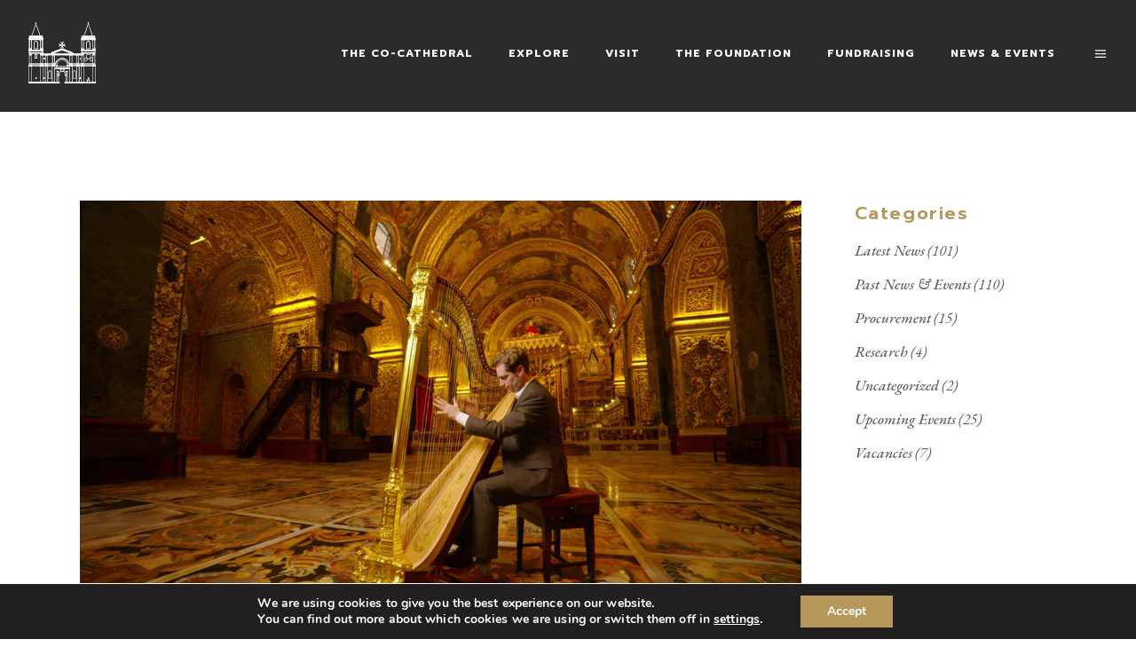

--- FILE ---
content_type: text/html
request_url: https://www.stjohnscocathedral.com/2020/11/18/watch-toccata-in-d-minor-by-jacob-portelli/
body_size: 22158
content:
<!DOCTYPE html>
<html lang="en-US">
<head>
<meta charset="UTF-8"/>
<link rel="profile" href="https://gmpg.org/xfn/11"/>
<meta name="viewport" content="width=device-width,initial-scale=1,user-scalable=yes">
<meta name='robots' content='index, follow, max-image-preview:large, max-snippet:-1, max-video-preview:-1' />
<!-- This site is optimized with the Yoast SEO plugin v26.8 - https://yoast.com/product/yoast-seo-wordpress/ -->
<title>Watch: Toccata in D Minor by Jacob Portelli - St John&#039;s Co-Cathedral</title>
<link rel="canonical" href="https://www.stjohnscocathedral.com/2020/11/18/watch-toccata-in-d-minor-by-jacob-portelli/" />
<meta property="og:locale" content="en_US" />
<meta property="og:type" content="article" />
<meta property="og:title" content="Watch: Toccata in D Minor by Jacob Portelli - St John&#039;s Co-Cathedral" />
<meta property="og:url" content="https://www.stjohnscocathedral.com/2020/11/18/watch-toccata-in-d-minor-by-jacob-portelli/" />
<meta property="og:site_name" content="St John&#039;s Co-Cathedral" />
<meta property="article:published_time" content="2020-11-18T19:57:16+00:00" />
<meta property="article:modified_time" content="2021-05-26T17:19:51+00:00" />
<meta property="og:image" content="https://www.stjohnscocathedral.com/wp-content/uploads/2021/04/jacob_portelli_toccata.jpg" />
<meta property="og:image:width" content="1188" />
<meta property="og:image:height" content="668" />
<meta property="og:image:type" content="image/jpeg" />
<meta name="author" content="Admin" />
<meta name="twitter:card" content="summary_large_image" />
<meta name="twitter:label1" content="Written by" />
<meta name="twitter:data1" content="Admin" />
<meta name="twitter:label2" content="Est. reading time" />
<meta name="twitter:data2" content="1 minute" />
<script type="application/ld+json" class="yoast-schema-graph">{"@context":"https://schema.org","@graph":[{"@type":"Article","@id":"https://www.stjohnscocathedral.com/2020/11/18/watch-toccata-in-d-minor-by-jacob-portelli/#article","isPartOf":{"@id":"https://www.stjohnscocathedral.com/2020/11/18/watch-toccata-in-d-minor-by-jacob-portelli/"},"author":{"name":"Admin","@id":"https://www.stjohnscocathedral.com/#/schema/person/b5d082c4b4c5ef1551417a38f12a0d10"},"headline":"Watch: Toccata in D Minor by Jacob Portelli","datePublished":"2020-11-18T19:57:16+00:00","dateModified":"2021-05-26T17:19:51+00:00","mainEntityOfPage":{"@id":"https://www.stjohnscocathedral.com/2020/11/18/watch-toccata-in-d-minor-by-jacob-portelli/"},"wordCount":151,"image":{"@id":"https://www.stjohnscocathedral.com/2020/11/18/watch-toccata-in-d-minor-by-jacob-portelli/#primaryimage"},"thumbnailUrl":"https://www.stjohnscocathedral.com/wp-content/uploads/2021/04/jacob_portelli_toccata.jpg","keywords":["Concert","Jacob Portelli","Music"],"articleSection":["Past News &amp; Events"],"inLanguage":"en-US"},{"@type":"WebPage","@id":"https://www.stjohnscocathedral.com/2020/11/18/watch-toccata-in-d-minor-by-jacob-portelli/","url":"https://www.stjohnscocathedral.com/2020/11/18/watch-toccata-in-d-minor-by-jacob-portelli/","name":"Watch: Toccata in D Minor by Jacob Portelli - St John&#039;s Co-Cathedral","isPartOf":{"@id":"https://www.stjohnscocathedral.com/#website"},"primaryImageOfPage":{"@id":"https://www.stjohnscocathedral.com/2020/11/18/watch-toccata-in-d-minor-by-jacob-portelli/#primaryimage"},"image":{"@id":"https://www.stjohnscocathedral.com/2020/11/18/watch-toccata-in-d-minor-by-jacob-portelli/#primaryimage"},"thumbnailUrl":"https://www.stjohnscocathedral.com/wp-content/uploads/2021/04/jacob_portelli_toccata.jpg","datePublished":"2020-11-18T19:57:16+00:00","dateModified":"2021-05-26T17:19:51+00:00","author":{"@id":"https://www.stjohnscocathedral.com/#/schema/person/b5d082c4b4c5ef1551417a38f12a0d10"},"breadcrumb":{"@id":"https://www.stjohnscocathedral.com/2020/11/18/watch-toccata-in-d-minor-by-jacob-portelli/#breadcrumb"},"inLanguage":"en-US","potentialAction":[{"@type":"ReadAction","target":["https://www.stjohnscocathedral.com/2020/11/18/watch-toccata-in-d-minor-by-jacob-portelli/"]}]},{"@type":"ImageObject","inLanguage":"en-US","@id":"https://www.stjohnscocathedral.com/2020/11/18/watch-toccata-in-d-minor-by-jacob-portelli/#primaryimage","url":"https://www.stjohnscocathedral.com/wp-content/uploads/2021/04/jacob_portelli_toccata.jpg","contentUrl":"https://www.stjohnscocathedral.com/wp-content/uploads/2021/04/jacob_portelli_toccata.jpg","width":1188,"height":668},{"@type":"BreadcrumbList","@id":"https://www.stjohnscocathedral.com/2020/11/18/watch-toccata-in-d-minor-by-jacob-portelli/#breadcrumb","itemListElement":[{"@type":"ListItem","position":1,"name":"Home","item":"https://www.stjohnscocathedral.com/"},{"@type":"ListItem","position":2,"name":"Watch: Toccata in D Minor by Jacob Portelli"}]},{"@type":"WebSite","@id":"https://www.stjohnscocathedral.com/#website","url":"https://www.stjohnscocathedral.com/","name":"St John&#039;s Co-Cathedral","description":"","potentialAction":[{"@type":"SearchAction","target":{"@type":"EntryPoint","urlTemplate":"https://www.stjohnscocathedral.com/?s={search_term_string}"},"query-input":{"@type":"PropertyValueSpecification","valueRequired":true,"valueName":"search_term_string"}}],"inLanguage":"en-US"},{"@type":"Person","@id":"https://www.stjohnscocathedral.com/#/schema/person/b5d082c4b4c5ef1551417a38f12a0d10","name":"Admin","image":{"@type":"ImageObject","inLanguage":"en-US","@id":"https://www.stjohnscocathedral.com/#/schema/person/image/","url":"https://secure.gravatar.com/avatar/6e3109fd1792fe91ad40ba323c592b2959134887bda0b02abc5ccd87d8aeaafd?s=96&d=mm&r=g","contentUrl":"https://secure.gravatar.com/avatar/6e3109fd1792fe91ad40ba323c592b2959134887bda0b02abc5ccd87d8aeaafd?s=96&d=mm&r=g","caption":"Admin"},"sameAs":["http://www.stjohnscocathedral.com"],"url":"https://www.stjohnscocathedral.com/author/ludvic/"}]}</script>
<!-- / Yoast SEO plugin. -->
<link rel='dns-prefetch' href='//www.stjohnscocathedral.com' />
<link rel='dns-prefetch' href='//fonts.googleapis.com' />
<link rel="alternate" type="application/rss+xml" title="St John&#039;s Co-Cathedral &raquo; Feed" href="https://www.stjohnscocathedral.com/feed/" />
<link rel="alternate" type="application/rss+xml" title="St John&#039;s Co-Cathedral &raquo; Comments Feed" href="https://www.stjohnscocathedral.com/comments/feed/" />
<link rel="alternate" title="oEmbed (JSON)" type="application/json+oembed" href="https://www.stjohnscocathedral.com/wp-json/oembed/1.0/embed?url=https%3A%2F%2Fwww.stjohnscocathedral.com%2F2020%2F11%2F18%2Fwatch-toccata-in-d-minor-by-jacob-portelli%2F" />
<link rel="alternate" title="oEmbed (XML)" type="text/xml+oembed" href="https://www.stjohnscocathedral.com/wp-json/oembed/1.0/embed?url=https%3A%2F%2Fwww.stjohnscocathedral.com%2F2020%2F11%2F18%2Fwatch-toccata-in-d-minor-by-jacob-portelli%2F&#038;format=xml" />
<style id='wp-img-auto-sizes-contain-inline-css' type='text/css'>
img:is([sizes=auto i],[sizes^="auto," i]){contain-intrinsic-size:3000px 1500px}
/*# sourceURL=wp-img-auto-sizes-contain-inline-css */
</style>
<style id='wp-block-library-inline-css' type='text/css'>
:root{--wp-block-synced-color:#7a00df;--wp-block-synced-color--rgb:122,0,223;--wp-bound-block-color:var(--wp-block-synced-color);--wp-editor-canvas-background:#ddd;--wp-admin-theme-color:#007cba;--wp-admin-theme-color--rgb:0,124,186;--wp-admin-theme-color-darker-10:#006ba1;--wp-admin-theme-color-darker-10--rgb:0,107,160.5;--wp-admin-theme-color-darker-20:#005a87;--wp-admin-theme-color-darker-20--rgb:0,90,135;--wp-admin-border-width-focus:2px}@media (min-resolution:192dpi){:root{--wp-admin-border-width-focus:1.5px}}.wp-element-button{cursor:pointer}:root .has-very-light-gray-background-color{background-color:#eee}:root .has-very-dark-gray-background-color{background-color:#313131}:root .has-very-light-gray-color{color:#eee}:root .has-very-dark-gray-color{color:#313131}:root .has-vivid-green-cyan-to-vivid-cyan-blue-gradient-background{background:linear-gradient(135deg,#00d084,#0693e3)}:root .has-purple-crush-gradient-background{background:linear-gradient(135deg,#34e2e4,#4721fb 50%,#ab1dfe)}:root .has-hazy-dawn-gradient-background{background:linear-gradient(135deg,#faaca8,#dad0ec)}:root .has-subdued-olive-gradient-background{background:linear-gradient(135deg,#fafae1,#67a671)}:root .has-atomic-cream-gradient-background{background:linear-gradient(135deg,#fdd79a,#004a59)}:root .has-nightshade-gradient-background{background:linear-gradient(135deg,#330968,#31cdcf)}:root .has-midnight-gradient-background{background:linear-gradient(135deg,#020381,#2874fc)}:root{--wp--preset--font-size--normal:16px;--wp--preset--font-size--huge:42px}.has-regular-font-size{font-size:1em}.has-larger-font-size{font-size:2.625em}.has-normal-font-size{font-size:var(--wp--preset--font-size--normal)}.has-huge-font-size{font-size:var(--wp--preset--font-size--huge)}.has-text-align-center{text-align:center}.has-text-align-left{text-align:left}.has-text-align-right{text-align:right}.has-fit-text{white-space:nowrap!important}#end-resizable-editor-section{display:none}.aligncenter{clear:both}.items-justified-left{justify-content:flex-start}.items-justified-center{justify-content:center}.items-justified-right{justify-content:flex-end}.items-justified-space-between{justify-content:space-between}.screen-reader-text{border:0;clip-path:inset(50%);height:1px;margin:-1px;overflow:hidden;padding:0;position:absolute;width:1px;word-wrap:normal!important}.screen-reader-text:focus{background-color:#ddd;clip-path:none;color:#444;display:block;font-size:1em;height:auto;left:5px;line-height:normal;padding:15px 23px 14px;text-decoration:none;top:5px;width:auto;z-index:100000}html :where(.has-border-color){border-style:solid}html :where([style*=border-top-color]){border-top-style:solid}html :where([style*=border-right-color]){border-right-style:solid}html :where([style*=border-bottom-color]){border-bottom-style:solid}html :where([style*=border-left-color]){border-left-style:solid}html :where([style*=border-width]){border-style:solid}html :where([style*=border-top-width]){border-top-style:solid}html :where([style*=border-right-width]){border-right-style:solid}html :where([style*=border-bottom-width]){border-bottom-style:solid}html :where([style*=border-left-width]){border-left-style:solid}html :where(img[class*=wp-image-]){height:auto;max-width:100%}:where(figure){margin:0 0 1em}html :where(.is-position-sticky){--wp-admin--admin-bar--position-offset:var(--wp-admin--admin-bar--height,0px)}@media screen and (max-width:600px){html :where(.is-position-sticky){--wp-admin--admin-bar--position-offset:0px}}
/*# sourceURL=wp-block-library-inline-css */
</style><!-- <link rel='stylesheet' id='wc-blocks-style-css' href='https://www.stjohnscocathedral.com/wp-content/plugins/woocommerce/assets/client/blocks/wc-blocks.css?ver=wc-10.4.3' type='text/css' media='all' /> -->
<link rel="stylesheet" type="text/css" href="//www.stjohnscocathedral.com/wp-content/cache/wpfc-minified/fpps2nho/ab9qt.css" media="all"/>
<style id='global-styles-inline-css' type='text/css'>
:root{--wp--preset--aspect-ratio--square: 1;--wp--preset--aspect-ratio--4-3: 4/3;--wp--preset--aspect-ratio--3-4: 3/4;--wp--preset--aspect-ratio--3-2: 3/2;--wp--preset--aspect-ratio--2-3: 2/3;--wp--preset--aspect-ratio--16-9: 16/9;--wp--preset--aspect-ratio--9-16: 9/16;--wp--preset--color--black: #000000;--wp--preset--color--cyan-bluish-gray: #abb8c3;--wp--preset--color--white: #ffffff;--wp--preset--color--pale-pink: #f78da7;--wp--preset--color--vivid-red: #cf2e2e;--wp--preset--color--luminous-vivid-orange: #ff6900;--wp--preset--color--luminous-vivid-amber: #fcb900;--wp--preset--color--light-green-cyan: #7bdcb5;--wp--preset--color--vivid-green-cyan: #00d084;--wp--preset--color--pale-cyan-blue: #8ed1fc;--wp--preset--color--vivid-cyan-blue: #0693e3;--wp--preset--color--vivid-purple: #9b51e0;--wp--preset--gradient--vivid-cyan-blue-to-vivid-purple: linear-gradient(135deg,rgb(6,147,227) 0%,rgb(155,81,224) 100%);--wp--preset--gradient--light-green-cyan-to-vivid-green-cyan: linear-gradient(135deg,rgb(122,220,180) 0%,rgb(0,208,130) 100%);--wp--preset--gradient--luminous-vivid-amber-to-luminous-vivid-orange: linear-gradient(135deg,rgb(252,185,0) 0%,rgb(255,105,0) 100%);--wp--preset--gradient--luminous-vivid-orange-to-vivid-red: linear-gradient(135deg,rgb(255,105,0) 0%,rgb(207,46,46) 100%);--wp--preset--gradient--very-light-gray-to-cyan-bluish-gray: linear-gradient(135deg,rgb(238,238,238) 0%,rgb(169,184,195) 100%);--wp--preset--gradient--cool-to-warm-spectrum: linear-gradient(135deg,rgb(74,234,220) 0%,rgb(151,120,209) 20%,rgb(207,42,186) 40%,rgb(238,44,130) 60%,rgb(251,105,98) 80%,rgb(254,248,76) 100%);--wp--preset--gradient--blush-light-purple: linear-gradient(135deg,rgb(255,206,236) 0%,rgb(152,150,240) 100%);--wp--preset--gradient--blush-bordeaux: linear-gradient(135deg,rgb(254,205,165) 0%,rgb(254,45,45) 50%,rgb(107,0,62) 100%);--wp--preset--gradient--luminous-dusk: linear-gradient(135deg,rgb(255,203,112) 0%,rgb(199,81,192) 50%,rgb(65,88,208) 100%);--wp--preset--gradient--pale-ocean: linear-gradient(135deg,rgb(255,245,203) 0%,rgb(182,227,212) 50%,rgb(51,167,181) 100%);--wp--preset--gradient--electric-grass: linear-gradient(135deg,rgb(202,248,128) 0%,rgb(113,206,126) 100%);--wp--preset--gradient--midnight: linear-gradient(135deg,rgb(2,3,129) 0%,rgb(40,116,252) 100%);--wp--preset--font-size--small: 13px;--wp--preset--font-size--medium: 20px;--wp--preset--font-size--large: 36px;--wp--preset--font-size--x-large: 42px;--wp--preset--spacing--20: 0.44rem;--wp--preset--spacing--30: 0.67rem;--wp--preset--spacing--40: 1rem;--wp--preset--spacing--50: 1.5rem;--wp--preset--spacing--60: 2.25rem;--wp--preset--spacing--70: 3.38rem;--wp--preset--spacing--80: 5.06rem;--wp--preset--shadow--natural: 6px 6px 9px rgba(0, 0, 0, 0.2);--wp--preset--shadow--deep: 12px 12px 50px rgba(0, 0, 0, 0.4);--wp--preset--shadow--sharp: 6px 6px 0px rgba(0, 0, 0, 0.2);--wp--preset--shadow--outlined: 6px 6px 0px -3px rgb(255, 255, 255), 6px 6px rgb(0, 0, 0);--wp--preset--shadow--crisp: 6px 6px 0px rgb(0, 0, 0);}:where(.is-layout-flex){gap: 0.5em;}:where(.is-layout-grid){gap: 0.5em;}body .is-layout-flex{display: flex;}.is-layout-flex{flex-wrap: wrap;align-items: center;}.is-layout-flex > :is(*, div){margin: 0;}body .is-layout-grid{display: grid;}.is-layout-grid > :is(*, div){margin: 0;}:where(.wp-block-columns.is-layout-flex){gap: 2em;}:where(.wp-block-columns.is-layout-grid){gap: 2em;}:where(.wp-block-post-template.is-layout-flex){gap: 1.25em;}:where(.wp-block-post-template.is-layout-grid){gap: 1.25em;}.has-black-color{color: var(--wp--preset--color--black) !important;}.has-cyan-bluish-gray-color{color: var(--wp--preset--color--cyan-bluish-gray) !important;}.has-white-color{color: var(--wp--preset--color--white) !important;}.has-pale-pink-color{color: var(--wp--preset--color--pale-pink) !important;}.has-vivid-red-color{color: var(--wp--preset--color--vivid-red) !important;}.has-luminous-vivid-orange-color{color: var(--wp--preset--color--luminous-vivid-orange) !important;}.has-luminous-vivid-amber-color{color: var(--wp--preset--color--luminous-vivid-amber) !important;}.has-light-green-cyan-color{color: var(--wp--preset--color--light-green-cyan) !important;}.has-vivid-green-cyan-color{color: var(--wp--preset--color--vivid-green-cyan) !important;}.has-pale-cyan-blue-color{color: var(--wp--preset--color--pale-cyan-blue) !important;}.has-vivid-cyan-blue-color{color: var(--wp--preset--color--vivid-cyan-blue) !important;}.has-vivid-purple-color{color: var(--wp--preset--color--vivid-purple) !important;}.has-black-background-color{background-color: var(--wp--preset--color--black) !important;}.has-cyan-bluish-gray-background-color{background-color: var(--wp--preset--color--cyan-bluish-gray) !important;}.has-white-background-color{background-color: var(--wp--preset--color--white) !important;}.has-pale-pink-background-color{background-color: var(--wp--preset--color--pale-pink) !important;}.has-vivid-red-background-color{background-color: var(--wp--preset--color--vivid-red) !important;}.has-luminous-vivid-orange-background-color{background-color: var(--wp--preset--color--luminous-vivid-orange) !important;}.has-luminous-vivid-amber-background-color{background-color: var(--wp--preset--color--luminous-vivid-amber) !important;}.has-light-green-cyan-background-color{background-color: var(--wp--preset--color--light-green-cyan) !important;}.has-vivid-green-cyan-background-color{background-color: var(--wp--preset--color--vivid-green-cyan) !important;}.has-pale-cyan-blue-background-color{background-color: var(--wp--preset--color--pale-cyan-blue) !important;}.has-vivid-cyan-blue-background-color{background-color: var(--wp--preset--color--vivid-cyan-blue) !important;}.has-vivid-purple-background-color{background-color: var(--wp--preset--color--vivid-purple) !important;}.has-black-border-color{border-color: var(--wp--preset--color--black) !important;}.has-cyan-bluish-gray-border-color{border-color: var(--wp--preset--color--cyan-bluish-gray) !important;}.has-white-border-color{border-color: var(--wp--preset--color--white) !important;}.has-pale-pink-border-color{border-color: var(--wp--preset--color--pale-pink) !important;}.has-vivid-red-border-color{border-color: var(--wp--preset--color--vivid-red) !important;}.has-luminous-vivid-orange-border-color{border-color: var(--wp--preset--color--luminous-vivid-orange) !important;}.has-luminous-vivid-amber-border-color{border-color: var(--wp--preset--color--luminous-vivid-amber) !important;}.has-light-green-cyan-border-color{border-color: var(--wp--preset--color--light-green-cyan) !important;}.has-vivid-green-cyan-border-color{border-color: var(--wp--preset--color--vivid-green-cyan) !important;}.has-pale-cyan-blue-border-color{border-color: var(--wp--preset--color--pale-cyan-blue) !important;}.has-vivid-cyan-blue-border-color{border-color: var(--wp--preset--color--vivid-cyan-blue) !important;}.has-vivid-purple-border-color{border-color: var(--wp--preset--color--vivid-purple) !important;}.has-vivid-cyan-blue-to-vivid-purple-gradient-background{background: var(--wp--preset--gradient--vivid-cyan-blue-to-vivid-purple) !important;}.has-light-green-cyan-to-vivid-green-cyan-gradient-background{background: var(--wp--preset--gradient--light-green-cyan-to-vivid-green-cyan) !important;}.has-luminous-vivid-amber-to-luminous-vivid-orange-gradient-background{background: var(--wp--preset--gradient--luminous-vivid-amber-to-luminous-vivid-orange) !important;}.has-luminous-vivid-orange-to-vivid-red-gradient-background{background: var(--wp--preset--gradient--luminous-vivid-orange-to-vivid-red) !important;}.has-very-light-gray-to-cyan-bluish-gray-gradient-background{background: var(--wp--preset--gradient--very-light-gray-to-cyan-bluish-gray) !important;}.has-cool-to-warm-spectrum-gradient-background{background: var(--wp--preset--gradient--cool-to-warm-spectrum) !important;}.has-blush-light-purple-gradient-background{background: var(--wp--preset--gradient--blush-light-purple) !important;}.has-blush-bordeaux-gradient-background{background: var(--wp--preset--gradient--blush-bordeaux) !important;}.has-luminous-dusk-gradient-background{background: var(--wp--preset--gradient--luminous-dusk) !important;}.has-pale-ocean-gradient-background{background: var(--wp--preset--gradient--pale-ocean) !important;}.has-electric-grass-gradient-background{background: var(--wp--preset--gradient--electric-grass) !important;}.has-midnight-gradient-background{background: var(--wp--preset--gradient--midnight) !important;}.has-small-font-size{font-size: var(--wp--preset--font-size--small) !important;}.has-medium-font-size{font-size: var(--wp--preset--font-size--medium) !important;}.has-large-font-size{font-size: var(--wp--preset--font-size--large) !important;}.has-x-large-font-size{font-size: var(--wp--preset--font-size--x-large) !important;}
/*# sourceURL=global-styles-inline-css */
</style>
<style id='classic-theme-styles-inline-css' type='text/css'>
/*! This file is auto-generated */
.wp-block-button__link{color:#fff;background-color:#32373c;border-radius:9999px;box-shadow:none;text-decoration:none;padding:calc(.667em + 2px) calc(1.333em + 2px);font-size:1.125em}.wp-block-file__button{background:#32373c;color:#fff;text-decoration:none}
/*# sourceURL=/wp-includes/css/classic-themes.min.css */
</style>
<!-- <link rel='stylesheet' id='musea-shows-style-css' href='https://www.stjohnscocathedral.com/wp-content/plugins/musea-shows/assets/css/shows.min.css?ver=6.9' type='text/css' media='all' /> -->
<!-- <link rel='stylesheet' id='musea-shows-responsive-style-css' href='https://www.stjohnscocathedral.com/wp-content/plugins/musea-shows/assets/css/shows-responsive.min.css?ver=6.9' type='text/css' media='all' /> -->
<link rel="stylesheet" type="text/css" href="//www.stjohnscocathedral.com/wp-content/cache/wpfc-minified/jzrqresu/ab9qt.css" media="all"/>
<style id='woocommerce-inline-inline-css' type='text/css'>
.woocommerce form .form-row .required { visibility: visible; }
/*# sourceURL=woocommerce-inline-inline-css */
</style>
<!-- <link rel='stylesheet' id='extensive-vc-main-style-css' href='https://www.stjohnscocathedral.com/wp-content/plugins/extensive-vc-addon/assets/css/main.min.css?ver=6.9' type='text/css' media='all' /> -->
<link rel="stylesheet" type="text/css" href="//www.stjohnscocathedral.com/wp-content/cache/wpfc-minified/1w801ld/ab9qt.css" media="all"/>
<style id='extensive-vc-main-style-inline-css' type='text/css'>
.evc-owl-carousel .owl-nav .owl-next:hover, .evc-owl-carousel .owl-nav .owl-prev:hover, .evc-button.evc-btn-simple:hover, .evc-button.evc-btn-fill-text .evc-btn-hover-text, .evc-counter .evc-c-digit, .evc-dropcaps.evc-d-simple .evc-d-letter, .evc-icon-list .evc-ili-icon-wrapper, .evc-icon-progress-bar .evc-ipb-icon.evc-active, .evc-icon-with-text .evc-iwt-icon, .evc-full-screen-sections .evc-fss-nav-holder a:hover, .evc-carousel-skin-light .evc-owl-carousel .owl-nav .owl-next:hover, .evc-carousel-skin-light .evc-owl-carousel .owl-nav .owl-prev:hover, .evc-blog-list .evc-bli-post-info > * a:hover { color: #b6985d;}
.evc-button.evc-btn-solid:hover, .evc-button.evc-btn-strike-line .evc-btn-strike-line, .evc-dropcaps.evc-d-circle .evc-d-letter, .evc-dropcaps.evc-d-square .evc-d-letter, .evc-process .evc-p-circle, .evc-process .evc-p-line, .evc-progress-bar .evc-pb-active-bar, .evc-pricing-table .evc-pti-inner li.evc-pti-prices, .evc-pli-add-to-cart a:hover, .evc-pli-mark .onsale { background-color: #b6985d;}
.evc-blockquote.evc-b-left-line, .evc-button.evc-btn-fill-line .evc-btn-fill-line, .evc-button.evc-btn-switch-line .evc-btn-switch-line-2, .evc-shortcode .evc-ib-bordered:after { border-color: #b6985d;}
/*# sourceURL=extensive-vc-main-style-inline-css */
</style>
<!-- <link rel='stylesheet' id='ionicons-css' href='https://www.stjohnscocathedral.com/wp-content/plugins/extensive-vc-addon/assets/css/ion-icons/css/ionicons.min.css?ver=6.9' type='text/css' media='all' /> -->
<!-- <link rel='stylesheet' id='musea-select-default-style-css' href='https://www.stjohnscocathedral.com/wp-content/themes/musea/style.css?ver=6.9' type='text/css' media='all' /> -->
<!-- <link rel='stylesheet' id='musea-select-child-style-css' href='https://www.stjohnscocathedral.com/wp-content/themes/musea-child/style.css?ver=6.9' type='text/css' media='all' /> -->
<!-- <link rel='stylesheet' id='musea-select-modules-css' href='https://www.stjohnscocathedral.com/wp-content/themes/musea/assets/css/modules.min.css?ver=6.9' type='text/css' media='all' /> -->
<!-- <link rel='stylesheet' id='musea-select-dripicons-css' href='https://www.stjohnscocathedral.com/wp-content/themes/musea/framework/lib/icons-pack/dripicons/dripicons.css?ver=6.9' type='text/css' media='all' /> -->
<!-- <link rel='stylesheet' id='musea-select-font_elegant-css' href='https://www.stjohnscocathedral.com/wp-content/themes/musea/framework/lib/icons-pack/elegant-icons/style.min.css?ver=6.9' type='text/css' media='all' /> -->
<!-- <link rel='stylesheet' id='musea-select-font_awesome-css' href='https://www.stjohnscocathedral.com/wp-content/themes/musea/framework/lib/icons-pack/font-awesome/css/fontawesome-all.min.css?ver=6.9' type='text/css' media='all' /> -->
<!-- <link rel='stylesheet' id='musea-select-ion_icons-css' href='https://www.stjohnscocathedral.com/wp-content/themes/musea/framework/lib/icons-pack/ion-icons/css/ionicons.min.css?ver=6.9' type='text/css' media='all' /> -->
<!-- <link rel='stylesheet' id='musea-select-linea_icons-css' href='https://www.stjohnscocathedral.com/wp-content/themes/musea/framework/lib/icons-pack/linea-icons/style.css?ver=6.9' type='text/css' media='all' /> -->
<!-- <link rel='stylesheet' id='musea-select-linear_icons-css' href='https://www.stjohnscocathedral.com/wp-content/themes/musea/framework/lib/icons-pack/linear-icons/style.css?ver=6.9' type='text/css' media='all' /> -->
<!-- <link rel='stylesheet' id='musea-select-simple_line_icons-css' href='https://www.stjohnscocathedral.com/wp-content/themes/musea/framework/lib/icons-pack/simple-line-icons/simple-line-icons.css?ver=6.9' type='text/css' media='all' /> -->
<!-- <link rel='stylesheet' id='mediaelement-css' href='https://www.stjohnscocathedral.com/wp-includes/js/mediaelement/mediaelementplayer-legacy.min.css?ver=4.2.17' type='text/css' media='all' /> -->
<!-- <link rel='stylesheet' id='wp-mediaelement-css' href='https://www.stjohnscocathedral.com/wp-includes/js/mediaelement/wp-mediaelement.min.css?ver=6.9' type='text/css' media='all' /> -->
<!-- <link rel='stylesheet' id='musea-select-woo-css' href='https://www.stjohnscocathedral.com/wp-content/themes/musea/assets/css/woocommerce.min.css?ver=6.9' type='text/css' media='all' /> -->
<link rel="stylesheet" type="text/css" href="//www.stjohnscocathedral.com/wp-content/cache/wpfc-minified/d3t7o9xd/8040c.css" media="all"/>
<style id='musea-select-woo-inline-css' type='text/css'>
.postid-3066 .eltdf-mobile-header *:not(.eltdf-grid) > .eltdf-vertical-align-containers { padding-left: 25px;padding-right: 25px;}.postid-3066 .eltdf-content .eltdf-content-inner > .eltdf-container > .eltdf-container-inner, .postid-3066 .eltdf-content .eltdf-content-inner > .eltdf-full-width > .eltdf-full-width-inner { padding: 100px 0 0 0;}@media only screen and (max-width: 1024px) {.postid-3066 .eltdf-content .eltdf-content-inner > .eltdf-container > .eltdf-container-inner, .postid-3066 .eltdf-content .eltdf-content-inner > .eltdf-full-width > .eltdf-full-width-inner { padding: 0 0 0 0;}}.postid-3066 .eltdf-content .eltdf-content-inner > .eltdf-container > .eltdf-container-inner, .postid-3066 .eltdf-content .eltdf-content-inner > .eltdf-full-width > .eltdf-full-width-inner { padding: 100px 0 0 0;}@media only screen and (max-width: 1024px) {.postid-3066 .eltdf-content .eltdf-content-inner > .eltdf-container > .eltdf-container-inner, .postid-3066 .eltdf-content .eltdf-content-inner > .eltdf-full-width > .eltdf-full-width-inner { padding: 0 0 0 0;}}@media only screen and (max-width: 1024px) {.postid-3066 .eltdf-title-holder, .postid-3066 .eltdf-title-holder .eltdf-title-wrapper { height: 80px !important;}}.postid-3066 .eltdf-page-header .eltdf-menu-area { background-color: rgba(44, 44, 44, 1);}.postid-3066 .eltdf-page-header .eltdf-logo-area { background-color: rgba(44, 44, 44, 1);}
/*# sourceURL=musea-select-woo-inline-css */
</style>
<!-- <link rel='stylesheet' id='musea-select-woo-responsive-css' href='https://www.stjohnscocathedral.com/wp-content/themes/musea/assets/css/woocommerce-responsive.min.css?ver=6.9' type='text/css' media='all' /> -->
<!-- <link rel='stylesheet' id='musea-select-style-dynamic-css' href='https://www.stjohnscocathedral.com/wp-content/themes/musea/assets/css/style_dynamic.css?ver=1767869433' type='text/css' media='all' /> -->
<!-- <link rel='stylesheet' id='musea-select-modules-responsive-css' href='https://www.stjohnscocathedral.com/wp-content/themes/musea/assets/css/modules-responsive.min.css?ver=6.9' type='text/css' media='all' /> -->
<!-- <link rel='stylesheet' id='musea-select-style-dynamic-responsive-css' href='https://www.stjohnscocathedral.com/wp-content/themes/musea/assets/css/style_dynamic_responsive.css?ver=1767869433' type='text/css' media='all' /> -->
<link rel="stylesheet" type="text/css" href="//www.stjohnscocathedral.com/wp-content/cache/wpfc-minified/q950yo7t/ab9qt.css" media="all"/>
<link rel='stylesheet' id='musea-select-google-fonts-css' href='https://fonts.googleapis.com/css?family=Cinzel%3A400%2C400i%2C500%2C500i%2C600%2C600i%2C700%2C700i%2C800%2C800i%7CEB+Garamond%3A400%2C400i%2C500%2C500i%2C600%2C600i%2C700%2C700i%2C800%2C800i%7CAlegreya+Sans%3A400%2C400i%2C500%2C500i%2C600%2C600i%2C700%2C700i%2C800%2C800i%7COpen+Sans%3A400%2C400i%2C500%2C500i%2C600%2C600i%2C700%2C700i%2C800%2C800i%7CPrompt%3A400%2C400i%2C500%2C500i%2C600%2C600i%2C700%2C700i%2C800%2C800i&#038;subset=latin-ext&#038;ver=1.0.0' type='text/css' media='all' />
<!-- <link rel='stylesheet' id='heateor_sss_frontend_css-css' href='https://www.stjohnscocathedral.com/wp-content/plugins/sassy-social-share/public/css/sassy-social-share-public.css?ver=3.3.79' type='text/css' media='all' /> -->
<link rel="stylesheet" type="text/css" href="//www.stjohnscocathedral.com/wp-content/cache/wpfc-minified/lw0q836w/ab9qt.css" media="all"/>
<style id='heateor_sss_frontend_css-inline-css' type='text/css'>
.heateor_sss_button_instagram span.heateor_sss_svg,a.heateor_sss_instagram span.heateor_sss_svg{background:radial-gradient(circle at 30% 107%,#fdf497 0,#fdf497 5%,#fd5949 45%,#d6249f 60%,#285aeb 90%)}div.heateor_sss_horizontal_sharing a.heateor_sss_button_instagram span{background:#b6985d!important;}div.heateor_sss_standard_follow_icons_container a.heateor_sss_button_instagram span{background:#b6985d}div.heateor_sss_horizontal_sharing a.heateor_sss_button_instagram span:hover{background:#b6985d!important;}div.heateor_sss_standard_follow_icons_container a.heateor_sss_button_instagram span:hover{background:#b6985d}.heateor_sss_horizontal_sharing .heateor_sss_svg,.heateor_sss_standard_follow_icons_container .heateor_sss_svg{background-color:#b6985d!important;background:#b6985d!important;color:#ffffff;border-width:0px;border-style:solid;border-color:transparent}div.heateor_sss_horizontal_sharing span.heateor_sss_svg svg:hover path:not(.heateor_sss_no_fill),div.heateor_sss_horizontal_sharing span.heateor_sss_svg svg:hover ellipse, div.heateor_sss_horizontal_sharing span.heateor_sss_svg svg:hover circle, div.heateor_sss_horizontal_sharing span.heateor_sss_svg svg:hover polygon, div.heateor_sss_horizontal_sharing span.heateor_sss_svg svg:hover rect:not(.heateor_sss_no_fill){fill:#2C2C2C}div.heateor_sss_horizontal_sharing span.heateor_sss_svg svg:hover path.heateor_sss_svg_stroke, div.heateor_sss_horizontal_sharing span.heateor_sss_svg svg:hover rect.heateor_sss_svg_stroke{stroke:#2C2C2C}.heateor_sss_horizontal_sharing span.heateor_sss_svg:hover,.heateor_sss_standard_follow_icons_container span.heateor_sss_svg:hover{background-color:#b6985d!important;background:#b6985d!importantcolor:#2C2C2C;border-color:transparent;}.heateor_sss_vertical_sharing span.heateor_sss_svg,.heateor_sss_floating_follow_icons_container span.heateor_sss_svg{color:#fff;border-width:0px;border-style:solid;border-color:transparent;}.heateor_sss_vertical_sharing span.heateor_sss_svg:hover,.heateor_sss_floating_follow_icons_container span.heateor_sss_svg:hover{border-color:transparent;}@media screen and (max-width:783px) {.heateor_sss_vertical_sharing{display:none!important}}
/*# sourceURL=heateor_sss_frontend_css-inline-css */
</style>
<link rel='stylesheet' id='extensive-vc-google-fonts-css' href='https://fonts.googleapis.com/css?family=Raleway%3A400%2C500%2C600%2C700%2C800%2C900%7CPoppins%3A400%2C700&#038;subset=latin-ext&#038;ver=1.0' type='text/css' media='all' />
<!-- <link rel='stylesheet' id='js_composer_front-css' href='https://www.stjohnscocathedral.com/wp-content/plugins/js_composer/assets/css/js_composer.min.css?ver=6.10.0' type='text/css' media='all' /> -->
<!-- <link rel='stylesheet' id='bsf-Defaults-css' href='https://www.stjohnscocathedral.com/wp-content/uploads/smile_fonts/Defaults/Defaults.css?ver=6.9' type='text/css' media='all' /> -->
<!-- <link rel='stylesheet' id='ultimate-style-css' href='https://www.stjohnscocathedral.com/wp-content/plugins/Ultimate_VC_Addons/assets/min-css/style.min.css?ver=3.18.0' type='text/css' media='all' /> -->
<!-- <link rel='stylesheet' id='ultimate-videos-style-css' href='https://www.stjohnscocathedral.com/wp-content/plugins/Ultimate_VC_Addons/assets/min-css/video_module.min.css?ver=3.18.0' type='text/css' media='all' /> -->
<!-- <link rel='stylesheet' id='moove_gdpr_frontend-css' href='https://www.stjohnscocathedral.com/wp-content/plugins/gdpr-cookie-compliance/dist/styles/gdpr-main.css?ver=5.0.9' type='text/css' media='all' /> -->
<link rel="stylesheet" type="text/css" href="//www.stjohnscocathedral.com/wp-content/cache/wpfc-minified/77ewuu9h/abai5.css" media="all"/>
<style id='moove_gdpr_frontend-inline-css' type='text/css'>
#moove_gdpr_cookie_modal,#moove_gdpr_cookie_info_bar,.gdpr_cookie_settings_shortcode_content{font-family:&#039;Nunito&#039;,sans-serif}#moove_gdpr_save_popup_settings_button{background-color:#373737;color:#fff}#moove_gdpr_save_popup_settings_button:hover{background-color:#000}#moove_gdpr_cookie_info_bar .moove-gdpr-info-bar-container .moove-gdpr-info-bar-content a.mgbutton,#moove_gdpr_cookie_info_bar .moove-gdpr-info-bar-container .moove-gdpr-info-bar-content button.mgbutton{background-color:#b6985d}#moove_gdpr_cookie_modal .moove-gdpr-modal-content .moove-gdpr-modal-footer-content .moove-gdpr-button-holder a.mgbutton,#moove_gdpr_cookie_modal .moove-gdpr-modal-content .moove-gdpr-modal-footer-content .moove-gdpr-button-holder button.mgbutton,.gdpr_cookie_settings_shortcode_content .gdpr-shr-button.button-green{background-color:#b6985d;border-color:#b6985d}#moove_gdpr_cookie_modal .moove-gdpr-modal-content .moove-gdpr-modal-footer-content .moove-gdpr-button-holder a.mgbutton:hover,#moove_gdpr_cookie_modal .moove-gdpr-modal-content .moove-gdpr-modal-footer-content .moove-gdpr-button-holder button.mgbutton:hover,.gdpr_cookie_settings_shortcode_content .gdpr-shr-button.button-green:hover{background-color:#fff;color:#b6985d}#moove_gdpr_cookie_modal .moove-gdpr-modal-content .moove-gdpr-modal-close i,#moove_gdpr_cookie_modal .moove-gdpr-modal-content .moove-gdpr-modal-close span.gdpr-icon{background-color:#b6985d;border:1px solid #b6985d}#moove_gdpr_cookie_info_bar span.moove-gdpr-infobar-allow-all.focus-g,#moove_gdpr_cookie_info_bar span.moove-gdpr-infobar-allow-all:focus,#moove_gdpr_cookie_info_bar button.moove-gdpr-infobar-allow-all.focus-g,#moove_gdpr_cookie_info_bar button.moove-gdpr-infobar-allow-all:focus,#moove_gdpr_cookie_info_bar span.moove-gdpr-infobar-reject-btn.focus-g,#moove_gdpr_cookie_info_bar span.moove-gdpr-infobar-reject-btn:focus,#moove_gdpr_cookie_info_bar button.moove-gdpr-infobar-reject-btn.focus-g,#moove_gdpr_cookie_info_bar button.moove-gdpr-infobar-reject-btn:focus,#moove_gdpr_cookie_info_bar span.change-settings-button.focus-g,#moove_gdpr_cookie_info_bar span.change-settings-button:focus,#moove_gdpr_cookie_info_bar button.change-settings-button.focus-g,#moove_gdpr_cookie_info_bar button.change-settings-button:focus{-webkit-box-shadow:0 0 1px 3px #b6985d;-moz-box-shadow:0 0 1px 3px #b6985d;box-shadow:0 0 1px 3px #b6985d}#moove_gdpr_cookie_modal .moove-gdpr-modal-content .moove-gdpr-modal-close i:hover,#moove_gdpr_cookie_modal .moove-gdpr-modal-content .moove-gdpr-modal-close span.gdpr-icon:hover,#moove_gdpr_cookie_info_bar span[data-href]>u.change-settings-button{color:#b6985d}#moove_gdpr_cookie_modal .moove-gdpr-modal-content .moove-gdpr-modal-left-content #moove-gdpr-menu li.menu-item-selected a span.gdpr-icon,#moove_gdpr_cookie_modal .moove-gdpr-modal-content .moove-gdpr-modal-left-content #moove-gdpr-menu li.menu-item-selected button span.gdpr-icon{color:inherit}#moove_gdpr_cookie_modal .moove-gdpr-modal-content .moove-gdpr-modal-left-content #moove-gdpr-menu li a span.gdpr-icon,#moove_gdpr_cookie_modal .moove-gdpr-modal-content .moove-gdpr-modal-left-content #moove-gdpr-menu li button span.gdpr-icon{color:inherit}#moove_gdpr_cookie_modal .gdpr-acc-link{line-height:0;font-size:0;color:transparent;position:absolute}#moove_gdpr_cookie_modal .moove-gdpr-modal-content .moove-gdpr-modal-close:hover i,#moove_gdpr_cookie_modal .moove-gdpr-modal-content .moove-gdpr-modal-left-content #moove-gdpr-menu li a,#moove_gdpr_cookie_modal .moove-gdpr-modal-content .moove-gdpr-modal-left-content #moove-gdpr-menu li button,#moove_gdpr_cookie_modal .moove-gdpr-modal-content .moove-gdpr-modal-left-content #moove-gdpr-menu li button i,#moove_gdpr_cookie_modal .moove-gdpr-modal-content .moove-gdpr-modal-left-content #moove-gdpr-menu li a i,#moove_gdpr_cookie_modal .moove-gdpr-modal-content .moove-gdpr-tab-main .moove-gdpr-tab-main-content a:hover,#moove_gdpr_cookie_info_bar.moove-gdpr-dark-scheme .moove-gdpr-info-bar-container .moove-gdpr-info-bar-content a.mgbutton:hover,#moove_gdpr_cookie_info_bar.moove-gdpr-dark-scheme .moove-gdpr-info-bar-container .moove-gdpr-info-bar-content button.mgbutton:hover,#moove_gdpr_cookie_info_bar.moove-gdpr-dark-scheme .moove-gdpr-info-bar-container .moove-gdpr-info-bar-content a:hover,#moove_gdpr_cookie_info_bar.moove-gdpr-dark-scheme .moove-gdpr-info-bar-container .moove-gdpr-info-bar-content button:hover,#moove_gdpr_cookie_info_bar.moove-gdpr-dark-scheme .moove-gdpr-info-bar-container .moove-gdpr-info-bar-content span.change-settings-button:hover,#moove_gdpr_cookie_info_bar.moove-gdpr-dark-scheme .moove-gdpr-info-bar-container .moove-gdpr-info-bar-content button.change-settings-button:hover,#moove_gdpr_cookie_info_bar.moove-gdpr-dark-scheme .moove-gdpr-info-bar-container .moove-gdpr-info-bar-content u.change-settings-button:hover,#moove_gdpr_cookie_info_bar span[data-href]>u.change-settings-button,#moove_gdpr_cookie_info_bar.moove-gdpr-dark-scheme .moove-gdpr-info-bar-container .moove-gdpr-info-bar-content a.mgbutton.focus-g,#moove_gdpr_cookie_info_bar.moove-gdpr-dark-scheme .moove-gdpr-info-bar-container .moove-gdpr-info-bar-content button.mgbutton.focus-g,#moove_gdpr_cookie_info_bar.moove-gdpr-dark-scheme .moove-gdpr-info-bar-container .moove-gdpr-info-bar-content a.focus-g,#moove_gdpr_cookie_info_bar.moove-gdpr-dark-scheme .moove-gdpr-info-bar-container .moove-gdpr-info-bar-content button.focus-g,#moove_gdpr_cookie_info_bar.moove-gdpr-dark-scheme .moove-gdpr-info-bar-container .moove-gdpr-info-bar-content a.mgbutton:focus,#moove_gdpr_cookie_info_bar.moove-gdpr-dark-scheme .moove-gdpr-info-bar-container .moove-gdpr-info-bar-content button.mgbutton:focus,#moove_gdpr_cookie_info_bar.moove-gdpr-dark-scheme .moove-gdpr-info-bar-container .moove-gdpr-info-bar-content a:focus,#moove_gdpr_cookie_info_bar.moove-gdpr-dark-scheme .moove-gdpr-info-bar-container .moove-gdpr-info-bar-content button:focus,#moove_gdpr_cookie_info_bar.moove-gdpr-dark-scheme .moove-gdpr-info-bar-container .moove-gdpr-info-bar-content span.change-settings-button.focus-g,span.change-settings-button:focus,button.change-settings-button.focus-g,button.change-settings-button:focus,#moove_gdpr_cookie_info_bar.moove-gdpr-dark-scheme .moove-gdpr-info-bar-container .moove-gdpr-info-bar-content u.change-settings-button.focus-g,#moove_gdpr_cookie_info_bar.moove-gdpr-dark-scheme .moove-gdpr-info-bar-container .moove-gdpr-info-bar-content u.change-settings-button:focus{color:#b6985d}#moove_gdpr_cookie_modal .moove-gdpr-branding.focus-g span,#moove_gdpr_cookie_modal .moove-gdpr-modal-content .moove-gdpr-tab-main a.focus-g,#moove_gdpr_cookie_modal .moove-gdpr-modal-content .moove-gdpr-tab-main .gdpr-cd-details-toggle.focus-g{color:#b6985d}#moove_gdpr_cookie_modal.gdpr_lightbox-hide{display:none}#moove_gdpr_cookie_info_bar .moove-gdpr-info-bar-container .moove-gdpr-info-bar-content a.mgbutton,#moove_gdpr_cookie_info_bar .moove-gdpr-info-bar-container .moove-gdpr-info-bar-content button.mgbutton,#moove_gdpr_cookie_modal .moove-gdpr-modal-content .moove-gdpr-modal-footer-content .moove-gdpr-button-holder a.mgbutton,#moove_gdpr_cookie_modal .moove-gdpr-modal-content .moove-gdpr-modal-footer-content .moove-gdpr-button-holder button.mgbutton,.gdpr-shr-button,#moove_gdpr_cookie_info_bar .moove-gdpr-infobar-close-btn{border-radius:0}
/*# sourceURL=moove_gdpr_frontend-inline-css */
</style>
<!--n2css--><!--n2js--><script type="text/javascript" src="https://www.stjohnscocathedral.com/wp-includes/js/jquery/jquery.min.js?ver=3.7.1" id="jquery-core-js"></script>
<script type="text/javascript" src="https://www.stjohnscocathedral.com/wp-includes/js/jquery/jquery-migrate.min.js?ver=3.4.1" id="jquery-migrate-js"></script>
<script type="text/javascript" src="https://www.stjohnscocathedral.com/wp-content/plugins/woocommerce/assets/js/jquery-blockui/jquery.blockUI.min.js?ver=2.7.0-wc.10.4.3" id="wc-jquery-blockui-js" data-wp-strategy="defer"></script>
<script type="text/javascript" id="wc-add-to-cart-js-extra">
/* <![CDATA[ */
var wc_add_to_cart_params = {"ajax_url":"/wp-admin/admin-ajax.php","wc_ajax_url":"/?wc-ajax=%%endpoint%%","i18n_view_cart":"View cart","cart_url":"https://www.stjohnscocathedral.com","is_cart":"","cart_redirect_after_add":"no"};
//# sourceURL=wc-add-to-cart-js-extra
/* ]]> */
</script>
<script type="text/javascript" src="https://www.stjohnscocathedral.com/wp-content/plugins/woocommerce/assets/js/frontend/add-to-cart.min.js?ver=10.4.3" id="wc-add-to-cart-js" data-wp-strategy="defer"></script>
<script type="text/javascript" src="https://www.stjohnscocathedral.com/wp-content/plugins/woocommerce/assets/js/js-cookie/js.cookie.min.js?ver=2.1.4-wc.10.4.3" id="wc-js-cookie-js" defer="defer" data-wp-strategy="defer"></script>
<script type="text/javascript" id="woocommerce-js-extra">
/* <![CDATA[ */
var woocommerce_params = {"ajax_url":"/wp-admin/admin-ajax.php","wc_ajax_url":"/?wc-ajax=%%endpoint%%","i18n_password_show":"Show password","i18n_password_hide":"Hide password"};
//# sourceURL=woocommerce-js-extra
/* ]]> */
</script>
<script type="text/javascript" src="https://www.stjohnscocathedral.com/wp-content/plugins/woocommerce/assets/js/frontend/woocommerce.min.js?ver=10.4.3" id="woocommerce-js" defer="defer" data-wp-strategy="defer"></script>
<script type="text/javascript" src="https://www.stjohnscocathedral.com/wp-content/plugins/js_composer/assets/js/vendors/woocommerce-add-to-cart.js?ver=6.10.0" id="vc_woocommerce-add-to-cart-js-js"></script>
<script type="text/javascript" src="https://www.stjohnscocathedral.com/wp-content/plugins/woocommerce/assets/js/select2/select2.full.min.js?ver=4.0.3-wc.10.4.3" id="wc-select2-js" defer="defer" data-wp-strategy="defer"></script>
<script type="text/javascript" src="https://www.stjohnscocathedral.com/wp-content/plugins/Ultimate_VC_Addons/assets/min-js/ultimate-params.min.js?ver=3.18.0" id="ultimate-vc-params-js"></script>
<script type="text/javascript" src="https://www.stjohnscocathedral.com/wp-content/plugins/Ultimate_VC_Addons/assets/min-js/video_module.min.js?ver=3.18.0" id="ultimate-videos-script-js"></script>
<link rel="https://api.w.org/" href="https://www.stjohnscocathedral.com/wp-json/" /><link rel="alternate" title="JSON" type="application/json" href="https://www.stjohnscocathedral.com/wp-json/wp/v2/posts/3066" /><link rel="EditURI" type="application/rsd+xml" title="RSD" href="https://www.stjohnscocathedral.com/xmlrpc.php?rsd" />
<meta name="generator" content="WordPress 6.9" />
<meta name="generator" content="WooCommerce 10.4.3" />
<link rel='shortlink' href='https://www.stjohnscocathedral.com/?p=3066' />
<noscript><style>.woocommerce-product-gallery{ opacity: 1 !important; }</style></noscript>
<meta name="generator" content="Powered by WPBakery Page Builder - drag and drop page builder for WordPress."/>
<meta name="generator" content="Powered by Slider Revolution 6.6.8 - responsive, Mobile-Friendly Slider Plugin for WordPress with comfortable drag and drop interface." />
<link rel="icon" href="https://www.stjohnscocathedral.com/wp-content/uploads/2019/09/stjohns_favicon-100x100.png" sizes="32x32" />
<link rel="icon" href="https://www.stjohnscocathedral.com/wp-content/uploads/2019/09/stjohns_favicon.png" sizes="192x192" />
<link rel="apple-touch-icon" href="https://www.stjohnscocathedral.com/wp-content/uploads/2019/09/stjohns_favicon.png" />
<meta name="msapplication-TileImage" content="https://www.stjohnscocathedral.com/wp-content/uploads/2019/09/stjohns_favicon.png" />
<script>function setREVStartSize(e){
//window.requestAnimationFrame(function() {
window.RSIW = window.RSIW===undefined ? window.innerWidth : window.RSIW;
window.RSIH = window.RSIH===undefined ? window.innerHeight : window.RSIH;
try {
var pw = document.getElementById(e.c).parentNode.offsetWidth,
newh;
pw = pw===0 || isNaN(pw) || (e.l=="fullwidth" || e.layout=="fullwidth") ? window.RSIW : pw;
e.tabw = e.tabw===undefined ? 0 : parseInt(e.tabw);
e.thumbw = e.thumbw===undefined ? 0 : parseInt(e.thumbw);
e.tabh = e.tabh===undefined ? 0 : parseInt(e.tabh);
e.thumbh = e.thumbh===undefined ? 0 : parseInt(e.thumbh);
e.tabhide = e.tabhide===undefined ? 0 : parseInt(e.tabhide);
e.thumbhide = e.thumbhide===undefined ? 0 : parseInt(e.thumbhide);
e.mh = e.mh===undefined || e.mh=="" || e.mh==="auto" ? 0 : parseInt(e.mh,0);
if(e.layout==="fullscreen" || e.l==="fullscreen")
newh = Math.max(e.mh,window.RSIH);
else{
e.gw = Array.isArray(e.gw) ? e.gw : [e.gw];
for (var i in e.rl) if (e.gw[i]===undefined || e.gw[i]===0) e.gw[i] = e.gw[i-1];
e.gh = e.el===undefined || e.el==="" || (Array.isArray(e.el) && e.el.length==0)? e.gh : e.el;
e.gh = Array.isArray(e.gh) ? e.gh : [e.gh];
for (var i in e.rl) if (e.gh[i]===undefined || e.gh[i]===0) e.gh[i] = e.gh[i-1];
var nl = new Array(e.rl.length),
ix = 0,
sl;
e.tabw = e.tabhide>=pw ? 0 : e.tabw;
e.thumbw = e.thumbhide>=pw ? 0 : e.thumbw;
e.tabh = e.tabhide>=pw ? 0 : e.tabh;
e.thumbh = e.thumbhide>=pw ? 0 : e.thumbh;
for (var i in e.rl) nl[i] = e.rl[i]<window.RSIW ? 0 : e.rl[i];
sl = nl[0];
for (var i in nl) if (sl>nl[i] && nl[i]>0) { sl = nl[i]; ix=i;}
var m = pw>(e.gw[ix]+e.tabw+e.thumbw) ? 1 : (pw-(e.tabw+e.thumbw)) / (e.gw[ix]);
newh =  (e.gh[ix] * m) + (e.tabh + e.thumbh);
}
var el = document.getElementById(e.c);
if (el!==null && el) el.style.height = newh+"px";
el = document.getElementById(e.c+"_wrapper");
if (el!==null && el) {
el.style.height = newh+"px";
el.style.display = "block";
}
} catch(e){
console.log("Failure at Presize of Slider:" + e)
}
//});
};</script>
<style type="text/css" id="wp-custom-css">
nav.eltdf-mobile-nav {
height: auto !important;
}
#mc_embed_signup div#mce-responses {
margin: 0;
}		</style>
<style type="text/css" data-type="vc_shortcodes-custom-css">.vc_custom_1618583314310{padding-top: 60px !important;}.vc_custom_1618578924328{padding-top: 60px !important;}</style><noscript><style> .wpb_animate_when_almost_visible { opacity: 1; }</style></noscript><!-- <link rel='stylesheet' id='rs-plugin-settings-css' href='https://www.stjohnscocathedral.com/wp-content/plugins/revslider/public/assets/css/rs6.css?ver=6.6.8' type='text/css' media='all' /> -->
<link rel="stylesheet" type="text/css" href="//www.stjohnscocathedral.com/wp-content/cache/wpfc-minified/qjlj9zcd/ab9qt.css" media="all"/>
<style id='rs-plugin-settings-inline-css' type='text/css'>
#rs-demo-id {}
/*# sourceURL=rs-plugin-settings-inline-css */
</style>
</head>
<body class="wp-singular post-template-default single single-post postid-3066 single-format-standard wp-theme-musea wp-child-theme-musea-child theme-musea musea-core-1.0.5 musea-shows-1.0.4 woocommerce-no-js extensive-vc-1.9.1 musea child-child-ver-1.0.0 musea-ver-1.5 eltdf-grid-1300 eltdf-content-is-behind-header eltdf-empty-google-api eltdf-wide-dropdown-menu-content-in-grid eltdf-light-header eltdf-sticky-header-on-scroll-up eltdf-dropdown-animate-height eltdf-header-standard eltdf-menu-area-shadow-disable eltdf-menu-area-in-grid-shadow-disable eltdf-menu-area-border-disable eltdf-menu-area-in-grid-border-disable eltdf-logo-area-border-disable eltdf-logo-area-in-grid-border-disable eltdf-side-menu-slide-from-right eltdf-woocommerce-columns-3 eltdf-woo-normal-space eltdf-woo-pl-info-below-image eltdf-woo-single-thumb-below-image eltdf-woo-single-has-pretty-photo eltdf-default-mobile-header eltdf-sticky-up-mobile-header evc-predefined-style eltdf-fullscreen-search eltdf-search-fade wpb-js-composer js-comp-ver-6.10.0 vc_responsive" itemscope itemtype="https://schema.org/WebPage">
<div class="eltdf-wrapper">
<div class="eltdf-wrapper-inner">
<div class="eltdf-fullscreen-search-holder">
<a class="eltdf-search-close eltdf-search-close-icon-pack" href="javascript:void(0)">
<span aria-hidden="true" class="eltdf-icon-font-elegant icon_close " ></span>	</a>
<div class="eltdf-fullscreen-search-table">
<div class="eltdf-fullscreen-search-cover"></div>
<div class="eltdf-fullscreen-search-cell">
<div class="eltdf-fullscreen-search-inner">
<form action="https://www.stjohnscocathedral.com/" class="eltdf-fullscreen-search-form" method="get">
<div class="eltdf-form-holder">
<div class="eltdf-form-holder-inner">
<div class="eltdf-field-holder">
<input type="text" placeholder="Search" name="s" class="eltdf-search-field" autocomplete="off" required />
</div>
<button type="submit" class="eltdf-search-submit eltdf-search-submit-icon-pack">
<span aria-hidden="true" class="eltdf-icon-font-elegant icon_search " ></span>							</button>
<div class="eltdf-line"></div>
</div>
</div>
</form>
</div>
</div>
</div>
</div>
<header class="eltdf-page-header">
<div class="eltdf-menu-area eltdf-menu-right">
<div class="eltdf-vertical-align-containers">
<div class="eltdf-position-left"><!--
--><div class="eltdf-position-left-inner">
<div class="eltdf-logo-wrapper">
<a itemprop="url" href="https://www.stjohnscocathedral.com/" style="height: 74px;">
<img itemprop="image" class="eltdf-normal-logo" src="https://www.stjohnscocathedral.com/wp-content/uploads/2019/10/logo_bold_white05.svg" width="160" height="148"  alt="logo"/>
<img itemprop="image" class="eltdf-dark-logo" src="https://www.stjohnscocathedral.com/wp-content/uploads/2019/10/logo_bold_black05.svg" width="160" height="148"  alt="dark logo"/>			<img itemprop="image" class="eltdf-light-logo" src="https://www.stjohnscocathedral.com/wp-content/uploads/2019/10/logo_bold_white05.svg" width="160" height="148"  alt="light logo"/>		</a>
</div>
</div>
</div>
<div class="eltdf-position-right"><!--
--><div class="eltdf-position-right-inner">
<nav class="eltdf-main-menu eltdf-drop-down eltdf-default-nav">
<ul id="menu-st-johns-menu" class="clearfix"><li id="nav-menu-item-2788" class="menu-item menu-item-type-post_type menu-item-object-page menu-item-has-children  has_sub narrow"><a href="https://www.stjohnscocathedral.com/the-co-cathedral/" class=""><span class="item_outer"><span class="item_text">THE CO-CATHEDRAL</span><i class="eltdf-menu-arrow fa fa-angle-down"></i></span></a>
<div class="second"><div class="inner"><ul>
<li id="nav-menu-item-2766" class="menu-item menu-item-type-post_type menu-item-object-page "><a href="https://www.stjohnscocathedral.com/the-co-cathedral/the-knights/" class=""><span class="item_outer"><span class="item_text">The Knights</span></span></a></li>
<li id="nav-menu-item-2807" class="menu-item menu-item-type-post_type menu-item-object-page "><a href="https://www.stjohnscocathedral.com/the-co-cathedral/caravaggio/" class=""><span class="item_outer"><span class="item_text">Caravaggio</span></span></a></li>
<li id="nav-menu-item-2814" class="menu-item menu-item-type-post_type menu-item-object-page "><a href="https://www.stjohnscocathedral.com/the-co-cathedral/mattia-preti/" class=""><span class="item_outer"><span class="item_text">Mattia Preti</span></span></a></li>
<li id="nav-menu-item-5132" class="menu-item menu-item-type-post_type menu-item-object-page "><a href="https://www.stjohnscocathedral.com/the-co-cathedral/the-tapestries-of-st-johns-co-cathedral/" class=""><span class="item_outer"><span class="item_text">The Tapestries</span></span></a></li>
</ul></div></div>
</li>
<li id="nav-menu-item-2802" class="menu-item menu-item-type-post_type menu-item-object-page menu-item-has-children  has_sub narrow"><a href="https://www.stjohnscocathedral.com/explore/" class=""><span class="item_outer"><span class="item_text">EXPLORE</span><i class="eltdf-menu-arrow fa fa-angle-down"></i></span></a>
<div class="second"><div class="inner"><ul>
<li id="nav-menu-item-2860" class="menu-item menu-item-type-post_type menu-item-object-page "><a href="https://www.stjohnscocathedral.com/explore/tombstones-and-monuments/" class=""><span class="item_outer"><span class="item_text">Tombstones &#038; Monuments</span></span></a></li>
<li id="nav-menu-item-2882" class="menu-item menu-item-type-post_type menu-item-object-page "><a href="https://www.stjohnscocathedral.com/explore/artefacts/" class=""><span class="item_outer"><span class="item_text">Artefacts</span></span></a></li>
<li id="nav-menu-item-2865" class="menu-item menu-item-type-post_type menu-item-object-page "><a href="https://www.stjohnscocathedral.com/explore/the-collections/" class=""><span class="item_outer"><span class="item_text">The Collections</span></span></a></li>
<li id="nav-menu-item-4609" class="menu-item menu-item-type-post_type menu-item-object-page "><a href="https://www.stjohnscocathedral.com/explore/research/" class=""><span class="item_outer"><span class="item_text">Research</span></span></a></li>
</ul></div></div>
</li>
<li id="nav-menu-item-2922" class="menu-item menu-item-type-post_type menu-item-object-page menu-item-has-children  has_sub narrow"><a href="https://www.stjohnscocathedral.com/visit/" class=""><span class="item_outer"><span class="item_text">VISIT</span><i class="eltdf-menu-arrow fa fa-angle-down"></i></span></a>
<div class="second"><div class="inner"><ul>
<li id="nav-menu-item-5037" class="menu-item menu-item-type-post_type menu-item-object-page "><a href="https://www.stjohnscocathedral.com/buy-tickets/" class=""><span class="item_outer"><span class="item_text">Buy Tickets</span></span></a></li>
<li id="nav-menu-item-3769" class="menu-item menu-item-type-post_type menu-item-object-page "><a href="https://www.stjohnscocathedral.com/exclusive-tours/" class=""><span class="item_outer"><span class="item_text">Tours After Visiting Hours</span></span></a></li>
</ul></div></div>
</li>
<li id="nav-menu-item-2741" class="menu-item menu-item-type-post_type menu-item-object-page menu-item-has-children  has_sub narrow"><a href="https://www.stjohnscocathedral.com/the-foundation/" class=""><span class="item_outer"><span class="item_text">THE FOUNDATION</span><i class="eltdf-menu-arrow fa fa-angle-down"></i></span></a>
<div class="second"><div class="inner"><ul>
<li id="nav-menu-item-2740" class="menu-item menu-item-type-post_type menu-item-object-page "><a href="https://www.stjohnscocathedral.com/the-foundation/reports-and-policies/" class=""><span class="item_outer"><span class="item_text">Reports &#038; Policies</span></span></a></li>
<li id="nav-menu-item-2739" class="menu-item menu-item-type-post_type menu-item-object-page "><a href="https://www.stjohnscocathedral.com/the-foundation/projects/" class=""><span class="item_outer"><span class="item_text">Projects</span></span></a></li>
</ul></div></div>
</li>
<li id="nav-menu-item-6066" class="menu-item menu-item-type-post_type menu-item-object-page  narrow"><a href="https://www.stjohnscocathedral.com/fundraising/" class=""><span class="item_outer"><span class="item_text">FUNDRAISING</span></span></a></li>
<li id="nav-menu-item-2959" class="menu-item menu-item-type-post_type menu-item-object-page menu-item-has-children  has_sub narrow"><a href="https://www.stjohnscocathedral.com/news-and-events/" class=""><span class="item_outer"><span class="item_text">NEWS &#038; EVENTS</span><i class="eltdf-menu-arrow fa fa-angle-down"></i></span></a>
<div class="second"><div class="inner"><ul>
<li id="nav-menu-item-2958" class="menu-item menu-item-type-post_type menu-item-object-page "><a href="https://www.stjohnscocathedral.com/news-and-events/past-news-and-events/" class=""><span class="item_outer"><span class="item_text">Past News &#038; Events</span></span></a></li>
<li id="nav-menu-item-2962" class="menu-item menu-item-type-post_type menu-item-object-page "><a href="https://www.stjohnscocathedral.com/news-and-events/press-releases/" class=""><span class="item_outer"><span class="item_text">Press Releases</span></span></a></li>
<li id="nav-menu-item-3355" class="menu-item menu-item-type-post_type menu-item-object-page "><a href="https://www.stjohnscocathedral.com/news-and-events/procurement/" class=""><span class="item_outer"><span class="item_text">Procurement</span></span></a></li>
</ul></div></div>
</li>
</ul>	</nav>
<a class="eltdf-side-menu-button-opener eltdf-icon-has-hover eltdf-side-menu-button-opener-icon-pack" data-hover-color="#b6985d" href="javascript:void(0)" style="color: #ffffff;">
<span class="eltdf-side-menu-icon">
<span aria-hidden="true" class="eltdf-icon-font-elegant icon_menu "></span>	            </span>
</a>
</div>
</div>
</div>
</div>
<div class="eltdf-sticky-header">
<div class="eltdf-sticky-holder eltdf-menu-right">
<div class="eltdf-vertical-align-containers">
<div class="eltdf-position-left"><!--
--><div class="eltdf-position-left-inner">
<div class="eltdf-logo-wrapper">
<a itemprop="url" href="https://www.stjohnscocathedral.com/" style="height: 74px;">
<img itemprop="image" class="eltdf-normal-logo" src="https://www.stjohnscocathedral.com/wp-content/uploads/2019/10/logo_bold_white05.svg" width="160" height="148"  alt="logo"/>
<img itemprop="image" class="eltdf-dark-logo" src="https://www.stjohnscocathedral.com/wp-content/uploads/2019/10/logo_bold_black05.svg" width="160" height="148"  alt="dark logo"/>			<img itemprop="image" class="eltdf-light-logo" src="https://www.stjohnscocathedral.com/wp-content/uploads/2019/10/logo_bold_white05.svg" width="160" height="148"  alt="light logo"/>		</a>
</div>
</div>
</div>
<div class="eltdf-position-right"><!--
--><div class="eltdf-position-right-inner">
<nav class="eltdf-main-menu eltdf-drop-down eltdf-sticky-nav">
<ul id="menu-st-johns-menu-1" class="clearfix"><li id="sticky-nav-menu-item-2788" class="menu-item menu-item-type-post_type menu-item-object-page menu-item-has-children  has_sub narrow"><a href="https://www.stjohnscocathedral.com/the-co-cathedral/" class=""><span class="item_outer"><span class="item_text">THE CO-CATHEDRAL</span><span class="plus"></span><i class="eltdf-menu-arrow fa fa-angle-down"></i></span></a>
<div class="second"><div class="inner"><ul>
<li id="sticky-nav-menu-item-2766" class="menu-item menu-item-type-post_type menu-item-object-page "><a href="https://www.stjohnscocathedral.com/the-co-cathedral/the-knights/" class=""><span class="item_outer"><span class="item_text">The Knights</span><span class="plus"></span></span></a></li>
<li id="sticky-nav-menu-item-2807" class="menu-item menu-item-type-post_type menu-item-object-page "><a href="https://www.stjohnscocathedral.com/the-co-cathedral/caravaggio/" class=""><span class="item_outer"><span class="item_text">Caravaggio</span><span class="plus"></span></span></a></li>
<li id="sticky-nav-menu-item-2814" class="menu-item menu-item-type-post_type menu-item-object-page "><a href="https://www.stjohnscocathedral.com/the-co-cathedral/mattia-preti/" class=""><span class="item_outer"><span class="item_text">Mattia Preti</span><span class="plus"></span></span></a></li>
<li id="sticky-nav-menu-item-5132" class="menu-item menu-item-type-post_type menu-item-object-page "><a href="https://www.stjohnscocathedral.com/the-co-cathedral/the-tapestries-of-st-johns-co-cathedral/" class=""><span class="item_outer"><span class="item_text">The Tapestries</span><span class="plus"></span></span></a></li>
</ul></div></div>
</li>
<li id="sticky-nav-menu-item-2802" class="menu-item menu-item-type-post_type menu-item-object-page menu-item-has-children  has_sub narrow"><a href="https://www.stjohnscocathedral.com/explore/" class=""><span class="item_outer"><span class="item_text">EXPLORE</span><span class="plus"></span><i class="eltdf-menu-arrow fa fa-angle-down"></i></span></a>
<div class="second"><div class="inner"><ul>
<li id="sticky-nav-menu-item-2860" class="menu-item menu-item-type-post_type menu-item-object-page "><a href="https://www.stjohnscocathedral.com/explore/tombstones-and-monuments/" class=""><span class="item_outer"><span class="item_text">Tombstones &#038; Monuments</span><span class="plus"></span></span></a></li>
<li id="sticky-nav-menu-item-2882" class="menu-item menu-item-type-post_type menu-item-object-page "><a href="https://www.stjohnscocathedral.com/explore/artefacts/" class=""><span class="item_outer"><span class="item_text">Artefacts</span><span class="plus"></span></span></a></li>
<li id="sticky-nav-menu-item-2865" class="menu-item menu-item-type-post_type menu-item-object-page "><a href="https://www.stjohnscocathedral.com/explore/the-collections/" class=""><span class="item_outer"><span class="item_text">The Collections</span><span class="plus"></span></span></a></li>
<li id="sticky-nav-menu-item-4609" class="menu-item menu-item-type-post_type menu-item-object-page "><a href="https://www.stjohnscocathedral.com/explore/research/" class=""><span class="item_outer"><span class="item_text">Research</span><span class="plus"></span></span></a></li>
</ul></div></div>
</li>
<li id="sticky-nav-menu-item-2922" class="menu-item menu-item-type-post_type menu-item-object-page menu-item-has-children  has_sub narrow"><a href="https://www.stjohnscocathedral.com/visit/" class=""><span class="item_outer"><span class="item_text">VISIT</span><span class="plus"></span><i class="eltdf-menu-arrow fa fa-angle-down"></i></span></a>
<div class="second"><div class="inner"><ul>
<li id="sticky-nav-menu-item-5037" class="menu-item menu-item-type-post_type menu-item-object-page "><a href="https://www.stjohnscocathedral.com/buy-tickets/" class=""><span class="item_outer"><span class="item_text">Buy Tickets</span><span class="plus"></span></span></a></li>
<li id="sticky-nav-menu-item-3769" class="menu-item menu-item-type-post_type menu-item-object-page "><a href="https://www.stjohnscocathedral.com/exclusive-tours/" class=""><span class="item_outer"><span class="item_text">Tours After Visiting Hours</span><span class="plus"></span></span></a></li>
</ul></div></div>
</li>
<li id="sticky-nav-menu-item-2741" class="menu-item menu-item-type-post_type menu-item-object-page menu-item-has-children  has_sub narrow"><a href="https://www.stjohnscocathedral.com/the-foundation/" class=""><span class="item_outer"><span class="item_text">THE FOUNDATION</span><span class="plus"></span><i class="eltdf-menu-arrow fa fa-angle-down"></i></span></a>
<div class="second"><div class="inner"><ul>
<li id="sticky-nav-menu-item-2740" class="menu-item menu-item-type-post_type menu-item-object-page "><a href="https://www.stjohnscocathedral.com/the-foundation/reports-and-policies/" class=""><span class="item_outer"><span class="item_text">Reports &#038; Policies</span><span class="plus"></span></span></a></li>
<li id="sticky-nav-menu-item-2739" class="menu-item menu-item-type-post_type menu-item-object-page "><a href="https://www.stjohnscocathedral.com/the-foundation/projects/" class=""><span class="item_outer"><span class="item_text">Projects</span><span class="plus"></span></span></a></li>
</ul></div></div>
</li>
<li id="sticky-nav-menu-item-6066" class="menu-item menu-item-type-post_type menu-item-object-page  narrow"><a href="https://www.stjohnscocathedral.com/fundraising/" class=""><span class="item_outer"><span class="item_text">FUNDRAISING</span><span class="plus"></span></span></a></li>
<li id="sticky-nav-menu-item-2959" class="menu-item menu-item-type-post_type menu-item-object-page menu-item-has-children  has_sub narrow"><a href="https://www.stjohnscocathedral.com/news-and-events/" class=""><span class="item_outer"><span class="item_text">NEWS &#038; EVENTS</span><span class="plus"></span><i class="eltdf-menu-arrow fa fa-angle-down"></i></span></a>
<div class="second"><div class="inner"><ul>
<li id="sticky-nav-menu-item-2958" class="menu-item menu-item-type-post_type menu-item-object-page "><a href="https://www.stjohnscocathedral.com/news-and-events/past-news-and-events/" class=""><span class="item_outer"><span class="item_text">Past News &#038; Events</span><span class="plus"></span></span></a></li>
<li id="sticky-nav-menu-item-2962" class="menu-item menu-item-type-post_type menu-item-object-page "><a href="https://www.stjohnscocathedral.com/news-and-events/press-releases/" class=""><span class="item_outer"><span class="item_text">Press Releases</span><span class="plus"></span></span></a></li>
<li id="sticky-nav-menu-item-3355" class="menu-item menu-item-type-post_type menu-item-object-page "><a href="https://www.stjohnscocathedral.com/news-and-events/procurement/" class=""><span class="item_outer"><span class="item_text">Procurement</span><span class="plus"></span></span></a></li>
</ul></div></div>
</li>
</ul></nav>
<a class="eltdf-side-menu-button-opener eltdf-icon-has-hover eltdf-side-menu-button-opener-icon-pack" data-hover-color="#b6985d" href="javascript:void(0)" style="color: #ffffff;">
<span class="eltdf-side-menu-icon">
<span aria-hidden="true" class="eltdf-icon-font-elegant icon_menu "></span>	            </span>
</a>
</div>
</div>
</div>
</div>
</div>
</header>
<header class="eltdf-mobile-header">
<div class="eltdf-mobile-header-inner">
<div class="eltdf-mobile-header-holder">
<div class="eltdf-vertical-align-containers">
<div class="eltdf-position-left"><!--
--><div class="eltdf-position-left-inner">
<div class="eltdf-mobile-logo-wrapper">
<a itemprop="url" href="https://www.stjohnscocathedral.com/" style="height: 74px">
<img itemprop="image" src="https://www.stjohnscocathedral.com/wp-content/uploads/2019/10/logo_bold_white05.svg" width="160" height="148"  alt="Mobile Logo"/>
</a>
</div>
</div>
</div>
<div class="eltdf-position-right"><!--
--><div class="eltdf-position-right-inner">
<div class="eltdf-mobile-menu-opener eltdf-mobile-menu-opener-icon-pack">
<a href="javascript:void(0)">
<span class="eltdf-mobile-menu-icon">
<span aria-hidden="true" class="eltdf-icon-font-elegant icon_menu "></span>                                        </span>
</a>
</div>
</div>
</div>
</div>
</div>
<nav class="eltdf-mobile-nav" role="navigation" aria-label="Mobile Menu">
<div class="eltdf-grid">
<ul id="menu-main-menu" class=""><li id="mobile-menu-item-2388" class="menu-item menu-item-type-custom menu-item-object-custom menu-item-has-children  has_sub"><h6><span>The Co-Cathedral</span></h6><span class="mobile_arrow"><i class="eltdf-sub-arrow eltdf-icon-ion-icon ion-ios-arrow-right"></i><i class="eltdf-icon-ion-icon ion-ios-arrow-down"></i></span>
<ul class="sub_menu">
<li id="mobile-menu-item-3412" class="menu-item menu-item-type-post_type menu-item-object-page "><a href="https://www.stjohnscocathedral.com/the-co-cathedral/" class=""><span>The Co-Cathedral</span></a></li>
<li id="mobile-menu-item-3415" class="menu-item menu-item-type-post_type menu-item-object-page "><a href="https://www.stjohnscocathedral.com/the-co-cathedral/the-knights/" class=""><span>The Knights</span></a></li>
<li id="mobile-menu-item-3413" class="menu-item menu-item-type-post_type menu-item-object-page "><a href="https://www.stjohnscocathedral.com/the-co-cathedral/caravaggio/" class=""><span>Caravaggio</span></a></li>
<li id="mobile-menu-item-3414" class="menu-item menu-item-type-post_type menu-item-object-page "><a href="https://www.stjohnscocathedral.com/the-co-cathedral/mattia-preti/" class=""><span>Mattia Preti</span></a></li>
<li id="mobile-menu-item-5131" class="menu-item menu-item-type-post_type menu-item-object-page "><a href="https://www.stjohnscocathedral.com/the-co-cathedral/the-tapestries-of-st-johns-co-cathedral/" class=""><span>The Tapestries</span></a></li>
</ul>
</li>
<li id="mobile-menu-item-3420" class="menu-item menu-item-type-custom menu-item-object-custom menu-item-has-children  has_sub"><a href="#" class=" eltdf-mobile-no-link"><span>Explore</span></a><span class="mobile_arrow"><i class="eltdf-sub-arrow eltdf-icon-ion-icon ion-ios-arrow-right"></i><i class="eltdf-icon-ion-icon ion-ios-arrow-down"></i></span>
<ul class="sub_menu">
<li id="mobile-menu-item-3422" class="menu-item menu-item-type-post_type menu-item-object-page "><a href="https://www.stjohnscocathedral.com/explore/" class=""><span>Explore</span></a></li>
<li id="mobile-menu-item-3424" class="menu-item menu-item-type-post_type menu-item-object-page "><a href="https://www.stjohnscocathedral.com/explore/tombstones-and-monuments/" class=""><span>Tombstones &#038; Monuments</span></a></li>
<li id="mobile-menu-item-3421" class="menu-item menu-item-type-post_type menu-item-object-page "><a href="https://www.stjohnscocathedral.com/explore/artefacts/" class=""><span>Artefacts</span></a></li>
<li id="mobile-menu-item-3423" class="menu-item menu-item-type-post_type menu-item-object-page "><a href="https://www.stjohnscocathedral.com/explore/the-collections/" class=""><span>The Collections</span></a></li>
<li id="mobile-menu-item-4608" class="menu-item menu-item-type-post_type menu-item-object-page "><a href="https://www.stjohnscocathedral.com/explore/research/" class=""><span>Research</span></a></li>
</ul>
</li>
<li id="mobile-menu-item-3425" class="menu-item menu-item-type-custom menu-item-object-custom menu-item-has-children  has_sub"><a href="#" class=" eltdf-mobile-no-link"><span>Visit</span></a><span class="mobile_arrow"><i class="eltdf-sub-arrow eltdf-icon-ion-icon ion-ios-arrow-right"></i><i class="eltdf-icon-ion-icon ion-ios-arrow-down"></i></span>
<ul class="sub_menu">
<li id="mobile-menu-item-3427" class="menu-item menu-item-type-post_type menu-item-object-page "><a href="https://www.stjohnscocathedral.com/visit/" class=""><span>Visit</span></a></li>
<li id="mobile-menu-item-5038" class="menu-item menu-item-type-post_type menu-item-object-page "><a href="https://www.stjohnscocathedral.com/buy-tickets/" class=""><span>Buy Tickets</span></a></li>
<li id="mobile-menu-item-4301" class="menu-item menu-item-type-post_type menu-item-object-page "><a href="https://www.stjohnscocathedral.com/exclusive-tours/" class=""><span>Tours After Visiting Hours</span></a></li>
</ul>
</li>
<li id="mobile-menu-item-3416" class="menu-item menu-item-type-custom menu-item-object-custom menu-item-has-children  has_sub"><a href="#" class=" eltdf-mobile-no-link"><span>The Foundation</span></a><span class="mobile_arrow"><i class="eltdf-sub-arrow eltdf-icon-ion-icon ion-ios-arrow-right"></i><i class="eltdf-icon-ion-icon ion-ios-arrow-down"></i></span>
<ul class="sub_menu">
<li id="mobile-menu-item-3419" class="menu-item menu-item-type-post_type menu-item-object-page "><a href="https://www.stjohnscocathedral.com/the-foundation/" class=""><span>The Foundation</span></a></li>
<li id="mobile-menu-item-3418" class="menu-item menu-item-type-post_type menu-item-object-page "><a href="https://www.stjohnscocathedral.com/the-foundation/reports-and-policies/" class=""><span>Reports and Policies</span></a></li>
<li id="mobile-menu-item-3417" class="menu-item menu-item-type-post_type menu-item-object-page "><a href="https://www.stjohnscocathedral.com/the-foundation/projects/" class=""><span>Projects</span></a></li>
</ul>
</li>
<li id="mobile-menu-item-6067" class="menu-item menu-item-type-post_type menu-item-object-page "><a href="https://www.stjohnscocathedral.com/fundraising/" class=""><span>Fundraising</span></a></li>
<li id="mobile-menu-item-3429" class="menu-item menu-item-type-custom menu-item-object-custom menu-item-has-children  has_sub"><a href="#" class=" eltdf-mobile-no-link"><span>News and Events</span></a><span class="mobile_arrow"><i class="eltdf-sub-arrow eltdf-icon-ion-icon ion-ios-arrow-right"></i><i class="eltdf-icon-ion-icon ion-ios-arrow-down"></i></span>
<ul class="sub_menu">
<li id="mobile-menu-item-3430" class="menu-item menu-item-type-post_type menu-item-object-page "><a href="https://www.stjohnscocathedral.com/news-and-events/" class=""><span>News &#038; Events</span></a></li>
<li id="mobile-menu-item-3431" class="menu-item menu-item-type-post_type menu-item-object-page "><a href="https://www.stjohnscocathedral.com/news-and-events/past-news-and-events/" class=""><span>Past News &#038; Events</span></a></li>
<li id="mobile-menu-item-3432" class="menu-item menu-item-type-post_type menu-item-object-page "><a href="https://www.stjohnscocathedral.com/news-and-events/press-releases/" class=""><span>Press Releases</span></a></li>
<li id="mobile-menu-item-3433" class="menu-item menu-item-type-post_type menu-item-object-page "><a href="https://www.stjohnscocathedral.com/news-and-events/procurement/" class=""><span>Procurement</span></a></li>
</ul>
</li>
</ul>		</div>
</nav>
</div>
</header>
<a id='eltdf-back-to-top' href='#'>
<span class="eltdf-icon-stack">
<span>
<svg version="1.1" class="qodef-svg-nav-arrow" xmlns="http://www.w3.org/2000/svg" xmlns:xlink="http://www.w3.org/1999/xlink" x="0px" y="0px"
width="13.667px" height="28.208px" viewBox="0 0 13.667 28.208" enable-background="new 0 0 13.667 28.208" xml:space="preserve">
<polyline fill="none" stroke-miterlimit="10" points="0.619,27.729 12.853,14.135 0.619,0.542 "/>
<polyline fill="none" stroke-miterlimit="10" points="0.619,27.729 12.853,14.135 0.619,0.542 "/>
</svg>
</span>
</span>
</a>
<div class="eltdf-content" style="margin-top: -144px">
<div class="eltdf-content-inner">
<div class="eltdf-title-holder eltdf-standard-type eltdf-title-va-window-top eltdf-preload-background eltdf-has-bg-image eltdf-bg-parallax" style="height: 150px;background-color: #2c2c2c;background-image:url(https://240);" data-height="150">
<div class="eltdf-title-wrapper" >
<div class="eltdf-title-inner">
<div class="eltdf-grid">
<h3 class="eltdf-page-title entry-title" style="color: #ffffff">St John&#039;s Co-Cathedral</h3>
</div>
</div>
</div>
</div>
<div class="eltdf-container">
<div class="eltdf-container-inner clearfix">
<div class="eltdf-grid-row eltdf-content-has-sidebar eltdf-grid-large-gutter">
<div class="eltdf-page-content-holder eltdf-grid-col-9">
<div class="eltdf-blog-holder eltdf-blog-single eltdf-blog-single-standard">
<article id="post-3066" class="post-3066 post type-post status-publish format-standard has-post-thumbnail hentry category-past-news-and-events tag-concert tag-jacob-portelli tag-music">
<div class="eltdf-post-content">
<div class="eltdf-post-heading">
<div class="eltdf-post-image">
<img width="1188" height="668" src="https://www.stjohnscocathedral.com/wp-content/uploads/2021/04/jacob_portelli_toccata.jpg" class="attachment-full size-full wp-post-image" alt="" decoding="async" fetchpriority="high" srcset="https://www.stjohnscocathedral.com/wp-content/uploads/2021/04/jacob_portelli_toccata.jpg 1188w, https://www.stjohnscocathedral.com/wp-content/uploads/2021/04/jacob_portelli_toccata-300x169.jpg 300w, https://www.stjohnscocathedral.com/wp-content/uploads/2021/04/jacob_portelli_toccata-1024x576.jpg 1024w, https://www.stjohnscocathedral.com/wp-content/uploads/2021/04/jacob_portelli_toccata-768x432.jpg 768w, https://www.stjohnscocathedral.com/wp-content/uploads/2021/04/jacob_portelli_toccata-600x337.jpg 600w" sizes="(max-width: 1188px) 100vw, 1188px" />					</div>
</div>
<div class="eltdf-post-text">
<div class="eltdf-post-text-inner">
<div class="eltdf-post-info-top">
<div class="eltdf-post-info-author">
<a itemprop="author" class="eltdf-post-info-author-link" href="https://www.stjohnscocathedral.com/author/ludvic/">
Admin    </a>
</div>                    <div itemprop="dateCreated" class="eltdf-post-info-date entry-date published updated">
<a itemprop="url" href="https://www.stjohnscocathedral.com/2020/11/">
November 18, 2020        </a>
<meta itemprop="interactionCount" content="UserComments: 0"/>
</div>                    <div class="eltdf-post-info-category">
<a href="https://www.stjohnscocathedral.com/category/past-news-and-events/" rel="category tag">Past News &amp; Events</a></div>                </div>
<div class="eltdf-post-text-main">
<h2 itemprop="name" class="entry-title eltdf-post-title" >
Watch: Toccata in D Minor by Jacob Portelli    </h2>                    <section class="wpb-content-wrapper"><div class="vc_row wpb_row vc_row-fluid vc_custom_1618583314310" ><div class="wpb_column vc_column_container vc_col-sm-12"><div class="vc_column-inner"><div class="wpb_wrapper">
<div class="wpb_text_column wpb_content_element " >
<div class="wpb_wrapper">
<div class="fusion-fullwidth fullwidth-box fusion-fullwidth-1 fusion-parallax-none nonhundred-percent-fullwidth">
<div class="fusion-row">
<div class="fusion-fullwidth fullwidth-box fusion-fullwidth-1 fusion-parallax-none nonhundred-percent-fullwidth">
<div class="fusion-row">
<p>Watch the Maltese harpist Jacob Portelli’s rendition of Toccata in D minor, by Johann Sebastian Bach.</p>
</div>
</div>
<p>&nbsp;</p>
<p><em>This musical performance was brought to you by The St John’s Co-Cathedral Foundation.</em></p>
<p><em><strong>Photo/Video:</strong> © The St John’s Co-Cathedral Foundation 2020</em></p>
</div>
</div>
</div>
</div>
<div class="vc_empty_space"   style="height: 60px"><span class="vc_empty_space_inner"></span></div><div id="ultimate-video-3089696fa572db30b" class="ult-video  ult-adjust-bottom-margin ultimate-video-3089696fa572db30b ultv-6156 "><div class="ultv-video ultv-aspect-ratio-16_9 ultv-subscribe-responsive-none" data-videotype="uv_iframe">
<div class="ultv-video__outer-wrap" data-autoplay="0" data-device="false"  data-iconbg="#3A3A3A" data-overcolor="" data-defaultbg="#b6985d" data-defaultplay="defaulticon"><div class="ultv-video__play" data-src="https://www.youtube.com/embed/IT-mnqcPinw?rel=0&amp;start&amp;end&amp;controls=1&amp;mute=0&amp;modestbranding=0&amp;autoplay=1">
<img decoding="async" class="ultv-video__thumb" src="https://i.ytimg.com/vi/IT-mnqcPinw/maxresdefault.jpg"/>
<div class="ultv-video__play-icon  ultv-animation-none" style="width:75px"><svg height="100%" version="1.1" viewBox="0 0 68 48" width="100%"><path class="ultv-youtube-icon-bg" d="m .66,37.62 c 0,0 .66,4.70 2.70,6.77 2.58,2.71 5.98,2.63 7.49,2.91 5.43,.52 23.10,.68 23.12,.68 .00,-1.3e-5 14.29,-0.02 23.81,-0.71 1.32,-0.15 4.22,-0.17 6.81,-2.89 2.03,-2.07 2.70,-6.77 2.70,-6.77 0,0 .67,-5.52 .67,-11.04 l 0,-5.17 c 0,-5.52 -0.67,-11.04 -0.67,-11.04 0,0 -0.66,-4.70 -2.70,-6.77 C 62.03,.86 59.13,.84 57.80,.69 48.28,0 34.00,0 34.00,0 33.97,0 19.69,0 10.18,.69 8.85,.84 5.95,.86 3.36,3.58 1.32,5.65 .66,10.35 .66,10.35 c 0,0 -0.55,4.50 -0.66,9.45 l 0,8.36 c .10,4.94 .66,9.45 .66,9.45 z" fill="#1f1f1e" ></path><path d="m 26.96,13.67 18.37,9.62 -18.37,9.55 -0.00,-19.17 z" fill="#fff"></path><path d="M 45.02,23.46 45.32,23.28 26.96,13.67 43.32,22.34 45.02,23.46 z" fill="#ccc"></path></svg></div> </div> </div></div></div></div></div></div></div><div class="vc_row wpb_row vc_row-fluid vc_custom_1618578924328" ><div class="wpb_column vc_column_container vc_col-sm-12"><div class="vc_column-inner"><div class="wpb_wrapper"><a itemprop="url" href="http://www.stjohnscocathedral.com/news-and-events/past-news-and-events/" target="_self"  class="eltdf-btn eltdf-btn-medium eltdf-btn-outline-slit"  >
<span class="eltdf-btn-text">BACK</span>
</a><div class="vc_empty_space"   style="height: 60px"><span class="vc_empty_space_inner"></span></div></div></div></div></div>
</section><div class='heateorSssClear'></div><div  class='heateor_sss_sharing_container heateor_sss_horizontal_sharing' data-heateor-sss-href='https://www.stjohnscocathedral.com/2020/11/18/watch-toccata-in-d-minor-by-jacob-portelli/'><div class='heateor_sss_sharing_title' style="font-weight:bold" ></div><div class="heateor_sss_sharing_ul"><a aria-label="Facebook" class="heateor_sss_facebook" href="https://www.facebook.com/sharer/sharer.php?u=https%3A%2F%2Fwww.stjohnscocathedral.com%2F2020%2F11%2F18%2Fwatch-toccata-in-d-minor-by-jacob-portelli%2F" title="Facebook" rel="nofollow noopener" target="_blank" style="font-size:32px!important;box-shadow:none;display:inline-block;vertical-align:middle"><span class="heateor_sss_svg" style="background-color:#0765FE;width:36px;height:25px;display:inline-block;opacity:1;float:left;font-size:32px;box-shadow:none;display:inline-block;font-size:16px;padding:0 4px;vertical-align:middle;background-repeat:repeat;overflow:hidden;padding:0;cursor:pointer;box-sizing:content-box"><svg style="display:block;" focusable="false" aria-hidden="true" xmlns="http://www.w3.org/2000/svg" width="100%" height="100%" viewBox="0 0 32 32"><path fill="#ffffff" d="M28 16c0-6.627-5.373-12-12-12S4 9.373 4 16c0 5.628 3.875 10.35 9.101 11.647v-7.98h-2.474V16H13.1v-1.58c0-4.085 1.849-5.978 5.859-5.978.76 0 2.072.15 2.608.298v3.325c-.283-.03-.775-.045-1.386-.045-1.967 0-2.728.745-2.728 2.683V16h3.92l-.673 3.667h-3.247v8.245C23.395 27.195 28 22.135 28 16Z"></path></svg></span></a><a aria-label="Twitter" class="heateor_sss_button_twitter" href="https://twitter.com/intent/tweet?text=Watch%3A%20Toccata%20in%20D%20Minor%20by%20Jacob%20Portelli&url=https%3A%2F%2Fwww.stjohnscocathedral.com%2F2020%2F11%2F18%2Fwatch-toccata-in-d-minor-by-jacob-portelli%2F" title="Twitter" rel="nofollow noopener" target="_blank" style="font-size:32px!important;box-shadow:none;display:inline-block;vertical-align:middle"><span class="heateor_sss_svg heateor_sss_s__default heateor_sss_s_twitter" style="background-color:#55acee;width:36px;height:25px;display:inline-block;opacity:1;float:left;font-size:32px;box-shadow:none;display:inline-block;font-size:16px;padding:0 4px;vertical-align:middle;background-repeat:repeat;overflow:hidden;padding:0;cursor:pointer;box-sizing:content-box"><svg style="display:block;" focusable="false" aria-hidden="true" xmlns="http://www.w3.org/2000/svg" width="100%" height="100%" viewBox="-4 -4 39 39"><path d="M28 8.557a9.913 9.913 0 0 1-2.828.775 4.93 4.93 0 0 0 2.166-2.725 9.738 9.738 0 0 1-3.13 1.194 4.92 4.92 0 0 0-3.593-1.55 4.924 4.924 0 0 0-4.794 6.049c-4.09-.21-7.72-2.17-10.15-5.15a4.942 4.942 0 0 0-.665 2.477c0 1.71.87 3.214 2.19 4.1a4.968 4.968 0 0 1-2.23-.616v.06c0 2.39 1.7 4.38 3.952 4.83-.414.115-.85.174-1.297.174-.318 0-.626-.03-.928-.086a4.935 4.935 0 0 0 4.6 3.42 9.893 9.893 0 0 1-6.114 2.107c-.398 0-.79-.023-1.175-.068a13.953 13.953 0 0 0 7.55 2.213c9.056 0 14.01-7.507 14.01-14.013 0-.213-.005-.426-.015-.637.96-.695 1.795-1.56 2.455-2.55z" fill="#ffffff"></path></svg></span></a><a aria-label="Linkedin" class="heateor_sss_button_linkedin" href="https://www.linkedin.com/sharing/share-offsite/?url=https%3A%2F%2Fwww.stjohnscocathedral.com%2F2020%2F11%2F18%2Fwatch-toccata-in-d-minor-by-jacob-portelli%2F" title="Linkedin" rel="nofollow noopener" target="_blank" style="font-size:32px!important;box-shadow:none;display:inline-block;vertical-align:middle"><span class="heateor_sss_svg heateor_sss_s__default heateor_sss_s_linkedin" style="background-color:#0077b5;width:36px;height:25px;display:inline-block;opacity:1;float:left;font-size:32px;box-shadow:none;display:inline-block;font-size:16px;padding:0 4px;vertical-align:middle;background-repeat:repeat;overflow:hidden;padding:0;cursor:pointer;box-sizing:content-box"><svg style="display:block;" focusable="false" aria-hidden="true" xmlns="http://www.w3.org/2000/svg" width="100%" height="100%" viewBox="0 0 32 32"><path d="M6.227 12.61h4.19v13.48h-4.19V12.61zm2.095-6.7a2.43 2.43 0 0 1 0 4.86c-1.344 0-2.428-1.09-2.428-2.43s1.084-2.43 2.428-2.43m4.72 6.7h4.02v1.84h.058c.56-1.058 1.927-2.176 3.965-2.176 4.238 0 5.02 2.792 5.02 6.42v7.395h-4.183v-6.56c0-1.564-.03-3.574-2.178-3.574-2.18 0-2.514 1.7-2.514 3.46v6.668h-4.187V12.61z" fill="#ffffff"></path></svg></span></a><a aria-label="Whatsapp" class="heateor_sss_whatsapp" href="https://api.whatsapp.com/send?text=Watch%3A%20Toccata%20in%20D%20Minor%20by%20Jacob%20Portelli%20https%3A%2F%2Fwww.stjohnscocathedral.com%2F2020%2F11%2F18%2Fwatch-toccata-in-d-minor-by-jacob-portelli%2F" title="Whatsapp" rel="nofollow noopener" target="_blank" style="font-size:32px!important;box-shadow:none;display:inline-block;vertical-align:middle"><span class="heateor_sss_svg" style="background-color:#55eb4c;width:36px;height:25px;display:inline-block;opacity:1;float:left;font-size:32px;box-shadow:none;display:inline-block;font-size:16px;padding:0 4px;vertical-align:middle;background-repeat:repeat;overflow:hidden;padding:0;cursor:pointer;box-sizing:content-box"><svg style="display:block;" focusable="false" aria-hidden="true" xmlns="http://www.w3.org/2000/svg" width="100%" height="100%" viewBox="-6 -5 40 40"><path class="heateor_sss_svg_stroke heateor_sss_no_fill" stroke="#ffffff" stroke-width="2" fill="none" d="M 11.579798566743314 24.396926207859085 A 10 10 0 1 0 6.808479557110079 20.73576436351046"></path><path d="M 7 19 l -1 6 l 6 -1" class="heateor_sss_no_fill heateor_sss_svg_stroke" stroke="#ffffff" stroke-width="2" fill="none"></path><path d="M 10 10 q -1 8 8 11 c 5 -1 0 -6 -1 -3 q -4 -3 -5 -5 c 4 -2 -1 -5 -1 -4" fill="#ffffff"></path></svg></span></a><a aria-label="Email" class="heateor_sss_email" href="https://www.stjohnscocathedral.com/2020/11/18/watch-toccata-in-d-minor-by-jacob-portelli/" onclick="event.preventDefault();window.open('mailto:?subject=' + decodeURIComponent('Watch%3A%20Toccata%20in%20D%20Minor%20by%20Jacob%20Portelli').replace('&', '%26') + '&body=https%3A%2F%2Fwww.stjohnscocathedral.com%2F2020%2F11%2F18%2Fwatch-toccata-in-d-minor-by-jacob-portelli%2F', '_blank')" title="Email" rel="noopener" style="font-size:32px!important;box-shadow:none;display:inline-block;vertical-align:middle"><span class="heateor_sss_svg" style="background-color:#649a3f;width:36px;height:25px;display:inline-block;opacity:1;float:left;font-size:32px;box-shadow:none;display:inline-block;font-size:16px;padding:0 4px;vertical-align:middle;background-repeat:repeat;overflow:hidden;padding:0;cursor:pointer;box-sizing:content-box"><svg style="display:block;" focusable="false" aria-hidden="true" xmlns="http://www.w3.org/2000/svg" width="100%" height="100%" viewBox="-.75 -.5 36 36"><path d="M 5.5 11 h 23 v 1 l -11 6 l -11 -6 v -1 m 0 2 l 11 6 l 11 -6 v 11 h -22 v -11" stroke-width="1" fill="#ffffff"></path></svg></span></a><a aria-label="PrintFriendly" class="heateor_sss_button_printfriendly" href="https://www.printfriendly.com/print?url=https%3A%2F%2Fwww.stjohnscocathedral.com%2F2020%2F11%2F18%2Fwatch-toccata-in-d-minor-by-jacob-portelli%2F&partner=a2a" title="PrintFriendly" rel="nofollow noopener" target="_blank" style="font-size:32px!important;box-shadow:none;display:inline-block;vertical-align:middle"><span class="heateor_sss_svg heateor_sss_s__default heateor_sss_s_printfriendly" style="background-color:#61d1d5;width:36px;height:25px;display:inline-block;opacity:1;float:left;font-size:32px;box-shadow:none;display:inline-block;font-size:16px;padding:0 4px;vertical-align:middle;background-repeat:repeat;overflow:hidden;padding:0;cursor:pointer;box-sizing:content-box"><svg style="display:block;" focusable="false" aria-hidden="true" xmlns="http://www.w3.org/2000/svg" width="100%" height="100%" viewBox="0 0 32 32"><g stroke="#ffffff" stroke-width="1.5" stroke-linecap="round" stroke-miterlimit="10"><path fill="none" d="M22.562 19.588v4.373H9.438v-4.37h13.124zm-13.124 1.53H6.375c-.483 0-.875-.313-.875-.7v-7.35c0-.387.392-.7.875-.7h19.25c.482 0 .875.313.875.7v7.35c0 .387-.393.7-.876.7h-3.062"></path><path fill="#ffffff" d="M22.562 12.32V8.04H9.436v4.28"></path></g></svg></span></a><a class="heateor_sss_more" aria-label="More" title="More" rel="nofollow noopener" style="font-size: 32px!important;border:0;box-shadow:none;display:inline-block!important;font-size:16px;padding:0 4px;vertical-align: middle;display:inline;" href="https://www.stjohnscocathedral.com/2020/11/18/watch-toccata-in-d-minor-by-jacob-portelli/" onclick="event.preventDefault()"><span class="heateor_sss_svg" style="background-color:#ee8e2d;width:36px;height:25px;display:inline-block!important;opacity:1;float:left;font-size:32px!important;box-shadow:none;display:inline-block;font-size:16px;padding:0 4px;vertical-align:middle;display:inline;background-repeat:repeat;overflow:hidden;padding:0;cursor:pointer;box-sizing:content-box;" onclick="heateorSssMoreSharingPopup(this, 'https://www.stjohnscocathedral.com/2020/11/18/watch-toccata-in-d-minor-by-jacob-portelli/', 'Watch%3A%20Toccata%20in%20D%20Minor%20by%20Jacob%20Portelli', '' )"><svg xmlns="http://www.w3.org/2000/svg" xmlns:xlink="http://www.w3.org/1999/xlink" viewBox="-.3 0 32 32" version="1.1" width="100%" height="100%" style="display:block;" xml:space="preserve"><g><path fill="#ffffff" d="M18 14V8h-4v6H8v4h6v6h4v-6h6v-4h-6z" fill-rule="evenodd"></path></g></svg></span></a></div><div class="heateorSssClear"></div></div><div class='heateorSssClear'></div>                                    </div>
<div class="eltdf-post-info-bottom clearfix">
<div class="eltdf-post-info-bottom-left">
<div class="eltdf-tags-holder">
<div class="eltdf-tags">
<a href="https://www.stjohnscocathedral.com/tag/concert/" rel="tag">Concert</a>, <a href="https://www.stjohnscocathedral.com/tag/jacob-portelli/" rel="tag">Jacob Portelli</a>, <a href="https://www.stjohnscocathedral.com/tag/music/" rel="tag">Music</a>    </div>
</div>
</div>
<div class="eltdf-post-info-bottom-right">
</div>
</div>
</div>
</div>
</div>
</article>		</div>
</div>
<div class="eltdf-sidebar-holder eltdf-grid-col-3">
<aside class="eltdf-sidebar">
<div id="categories-2" class="widget widget_categories"><div class="eltdf-widget-title-holder"><h5 class="eltdf-widget-title">Categories</h5></div>
<ul>
<li class="cat-item cat-item-202"><a href="https://www.stjohnscocathedral.com/category/latest-news/">Latest News</a> (101)
</li>
<li class="cat-item cat-item-72"><a href="https://www.stjohnscocathedral.com/category/past-news-and-events/">Past News &amp; Events</a> (110)
</li>
<li class="cat-item cat-item-127"><a href="https://www.stjohnscocathedral.com/category/procurement/">Procurement</a> (15)
</li>
<li class="cat-item cat-item-204"><a href="https://www.stjohnscocathedral.com/category/research/">Research</a> (4)
</li>
<li class="cat-item cat-item-1"><a href="https://www.stjohnscocathedral.com/category/uncategorized/">Uncategorized</a> (2)
</li>
<li class="cat-item cat-item-196"><a href="https://www.stjohnscocathedral.com/category/upcoming-events/">Upcoming Events</a> (25)
</li>
<li class="cat-item cat-item-128"><a href="https://www.stjohnscocathedral.com/category/vacancies/">Vacancies</a> (7)
</li>
</ul>
</div></aside>		</div>
</div>		</div>
</div>
</div> <!-- close div.content_inner -->
</div>  <!-- close div.content -->
<footer class="eltdf-page-footer ">
<div class="eltdf-footer-top-holder">
<div class="eltdf-footer-top-inner eltdf-grid">
<div class="eltdf-grid-row eltdf-footer-top-alignment-left">
<div class="eltdf-column-content eltdf-grid-col-3">
<div class="widget eltdf-separator-widget"><div class="eltdf-separator-holder clearfix  eltdf-separator-center eltdf-separator-normal">
<div class="eltdf-separator" style="border-style: solid;width: 0px;border-bottom-width: 0px;margin-top: 9px"></div>
</div>
</div><div id="text-13" class="widget eltdf-footer-column-1 widget_text">			<div class="textwidget"><p><img loading="lazy" decoding="async" class="alignnone wp-image-3861" role="img" src="https://www.stjohnscocathedral.com/wp-content/uploads/2019/10/logo_bold_white05.svg" alt="" width="104" height="132" /></p>
<h5 style="color: #ffffff; font-size: 13px; line-height: 2;">ST JOHN&#8217;S CO-CATHEDRAL</h5>
</div>
</div>                </div>
<div class="eltdf-column-content eltdf-grid-col-3">
<div id="text-6" class="widget eltdf-footer-column-2 widget_text">			<div class="textwidget"><h6 style="color: #b6985d; font-size: 13px; line-height: 2;">BROWSE</h6>
<h6 style="color: #b6985d; font-size: 13px; line-height: 2;"><a href="https://www.stjohnscocathedral.com/buy-tickets/">Buy Tickets</a><a href="http://www.stjohnscocathedral.com/news-and-events/"><br />
News &amp; Events</a><br />
<a href="http://www.stjohnscocathedral.com/news-and-events/past-news-and-events/">Past News &amp; Events</a><br />
<a href="http://www.stjohnscocathedral.com/press-releases/">Press Releases</a><br />
<a href="http://www.stjohnscocathedral.com/procurement">Procurement</a></h6>
</div>
</div>                </div>
<div class="eltdf-column-content eltdf-grid-col-3">
<div id="text-7" class="widget eltdf-footer-column-3 widget_text">			<div class="textwidget"><h6 style="color: #b6985d; font-size: 13px; line-height: 2;">OTHER INFORMATION</h6>
<h6 style="color: #white; font-size: 13px; line-height: 2;"><a href="http://www.stjohnscocathedral.com/contact/">Contact</a><br />
<a href="http://www.stjohnscocathedral.com/concerts-and-events/">Concerts &amp; Events</a><br />
<a href="http://www.stjohnscocathedral.com/vacancies/">Vacancies</a><br />
<a href="http://www.stjohnscocathedral.com/privacy-policy/">Privacy Policy</a><br />
<a href="http://www.stjohnscocathedral.com/cookie-policy/">Cookie Policy</a></h6>
</div>
</div>                </div>
<div class="eltdf-column-content eltdf-grid-col-3">
<div id="text-14" class="widget eltdf-footer-column-4 widget_text">			<div class="textwidget"><h6 style="color: #b6985d; font-size: 13px; line-height: 2;">FOLLOW</h6>
</div>
</div><div class="widget eltdf-social-icons-group-widget text-align-left">									<a class="eltdf-social-icon-widget-holder eltdf-icon-has-hover" data-hover-color="#b6985d" style="color: #ffffff;;font-size: 16px" href="http://www.facebook.com/stjohnscocathedral" target="_blank">
<span class="eltdf-social-icon-widget social_facebook"></span>					</a>
<a class="eltdf-social-icon-widget-holder eltdf-icon-has-hover" data-hover-color="#b6985d" style="color: #ffffff;;font-size: 16px" href="http://www.instagram.com/stjohnscocathedral" target="_blank">
<span class="eltdf-social-icon-widget social_instagram"></span>					</a>
<a class="eltdf-social-icon-widget-holder eltdf-icon-has-hover" data-hover-color="#b6985d" style="color: #ffffff;;font-size: 16px" href="http://www.twitter.com/StJohnCCF" target="_blank">
<span class="eltdf-social-icon-widget social_twitter"></span>					</a>
<a class="eltdf-social-icon-widget-holder eltdf-icon-has-hover" data-hover-color="#b6985d" style="color: #ffffff;;font-size: 16px" href="http://www.youtube.com/St%20John&#039;s%20Co-Cathedral" target="_blank">
<span class="eltdf-social-icon-widget social_youtube"></span>					</a>
</div><div id="text-15" class="widget eltdf-footer-column-4 widget_text">			<div class="textwidget"><h6 style="color: #b6985d; font-size: 13px; line-height: 2;">DOWNLOAD THE APP</h6>
<p><a href="https://apps.apple.com/mt/app/st-johns-co-cathedral/id1463770797?fbclid=IwAR3oDCO8AlE-z52t8kA0sBbcijuI50XYU6RLgfx-vpv3R99UxMeVW6AOjrw" target="_blank" rel="noopener"><img loading="lazy" decoding="async" class="alignnone wp-image-2598" src="https://www.stjohnscocathedral.com/wp-content/uploads/2019/09/app_store-300x89.png" alt="" width="125" height="48" /></a></p>
<p><a href="https://play.google.com/store/apps/details?id=mt.rightbrain.stjohnscocathedral&amp;hl=en_US" target="_blank" rel="noopener"><img loading="lazy" decoding="async" class="alignnone wp-image-2599" src="https://www.stjohnscocathedral.com/wp-content/uploads/2019/09/google_play-300x89.png" alt="" width="125" height="48" /></a></p>
</div>
</div><div id="text-22" class="widget eltdf-footer-column-4 widget_text">			<div class="textwidget"><h6 style="color: #b6985d; font-size: 13px; line-height: 2;">RECOMMENDED ON</h6>
</div>
</div>			<a class="eltdf-social-icon-widget-holder eltdf-icon-has-hover" data-hover-color="#b6985d" style="color: #ffffff;;font-size: 40px" href="https://www.tripadvisor.com/Attraction_Review-g190328-d229618-Reviews-St_John_s_Co_Cathedral-Valletta_Island_of_Malta.html" target="_blank">
<span class="eltdf-social-icon-widget fab fa-tripadvisor      "></span>			</a>
</div>
</div>
</div>
</div><div class="eltdf-footer-bottom-holder">
<div class="eltdf-footer-bottom-inner eltdf-grid">
<div class="eltdf-grid-row ">
<div class="eltdf-grid-col-6">
<div id="text-20" class="widget eltdf-footer-bottom-column-1 widget_text">			<div class="textwidget"><h6 style="color: #b6985d; font-size: 10px; line-height: 2;">Website by <a href="http://www.rightbrain.com.mt" target="_blank" rel="noopener">RightBrain</a></h6>
</div>
</div>                </div>
<div class="eltdf-grid-col-6">
</div>
</div>
</div>
</div>			</footer>
</div> <!-- close div.eltdf-wrapper-inner  -->
</div> <!-- close div.eltdf-wrapper -->
<section class="eltdf-side-menu">
<a class="eltdf-close-side-menu eltdf-close-side-menu-icon-pack" href="#">
<span aria-hidden="true" class="eltdf-icon-font-elegant icon_close "></span>	</a>
<div id="text-16" class="widget eltdf-sidearea widget_text">			<div class="textwidget"><h6 style="color: white; font-size: 16px; line-height: 1.9;">ST JOHN&#8217;S CO-CATHEDRAL</h6>
</div>
</div><div id="text-18" class="widget eltdf-sidearea widget_text">			<div class="textwidget"><h6 style="color: white; font-size: 13px; line-height: 1.9;">VISITOR OPENING HOURS</h6>
<h6 style="color: white; font-size: 12px; line-height: 1.9; font-weight: 400;">Monday to Saturday:<br />
09.00 hrs to 16.45 hrs<br />
(last entry at 16.15 hrs)<br />
Closed on Sundays and Public Holidays</h6>
</div>
</div><div id="text-19" class="widget eltdf-sidearea widget_text">			<div class="textwidget"><h6 style="color: white; font-size: 13px; line-height: 1.9;">ENTRANCE FEES</h6>
<h6 style="color: white; font-size: 12px; line-height: 1.9; font-weight: 400;">Adults €15<br />
Seniors €12<br />
Students €12<br />
Children Free under 12 years of age (when accompanied by an adult)</h6>
</div>
</div><div id="text-21" class="widget eltdf-sidearea widget_text">			<div class="textwidget"><h6 style="color: white; font-size: 13px; line-height: 1.9;">ECCLESIASTICAL SERVICES</h6>
<h6 style="color: white; font-size: 12px; line-height: 1.9; font-weight: 400;">Monday to Friday:<br />
08.30 hrs<br />
Saturdays:<br />
08.30 hrs / 17.45 hrs<br />
Sundays and Feast Days:<br />
7:45 hrs / 9:30 hrs / 11:30 hrs / 17:45 hrs</h6>
</div>
</div><div class="widget eltdf-social-icons-group-widget text-align-left">									<a class="eltdf-social-icon-widget-holder eltdf-icon-has-hover" data-hover-color="#2c2c2c" style="color: #ffffff;;font-size: 16px" href="https://www.facebook.com/stjohnscocathedral" target="_blank">
<span class="eltdf-social-icon-widget social_facebook"></span>					</a>
<a class="eltdf-social-icon-widget-holder eltdf-icon-has-hover" data-hover-color="#2c2c2c" style="color: #ffffff;;font-size: 16px" href="https://www.instagram.com/stjohnscocathedral" target="_blank">
<span class="eltdf-social-icon-widget social_instagram"></span>					</a>
<a class="eltdf-social-icon-widget-holder eltdf-icon-has-hover" data-hover-color="#2c2c2c" style="color: #ffffff;;font-size: 16px" href="https://twitter.com/StJohnCCF" target="_blank">
<span class="eltdf-social-icon-widget social_twitter"></span>					</a>
<a class="eltdf-social-icon-widget-holder eltdf-icon-has-hover" data-hover-color="#2c2c2c" style="color: #ffffff;;font-size: 16px" href="https://youtube.com/St%20John&#039;s%20Co-Cathedral" target="_blank">
<span class="eltdf-social-icon-widget social_youtube"></span>					</a>
</div></section>
<script>
window.RS_MODULES = window.RS_MODULES || {};
window.RS_MODULES.modules = window.RS_MODULES.modules || {};
window.RS_MODULES.waiting = window.RS_MODULES.waiting || [];
window.RS_MODULES.defered = true;
window.RS_MODULES.moduleWaiting = window.RS_MODULES.moduleWaiting || {};
window.RS_MODULES.type = 'compiled';
</script>
<script type="speculationrules">
{"prefetch":[{"source":"document","where":{"and":[{"href_matches":"/*"},{"not":{"href_matches":["/wp-*.php","/wp-admin/*","/wp-content/uploads/*","/wp-content/*","/wp-content/plugins/*","/wp-content/themes/musea-child/*","/wp-content/themes/musea/*","/*\\?(.+)"]}},{"not":{"selector_matches":"a[rel~=\"nofollow\"]"}},{"not":{"selector_matches":".no-prefetch, .no-prefetch a"}}]},"eagerness":"conservative"}]}
</script>
<!--copyscapeskip-->
<aside id="moove_gdpr_cookie_info_bar" class="moove-gdpr-info-bar-hidden moove-gdpr-align-center moove-gdpr-dark-scheme gdpr_infobar_postion_bottom" aria-label="GDPR Cookie Banner" style="display: none;">
<div class="moove-gdpr-info-bar-container">
<div class="moove-gdpr-info-bar-content">
<div class="moove-gdpr-cookie-notice">
<p>We are using cookies to give you the best experience on our website.</p><p>You can find out more about which cookies we are using or switch them off in <button  aria-haspopup="true" data-href="#moove_gdpr_cookie_modal" class="change-settings-button">settings</button>.</p></div>
<!--  .moove-gdpr-cookie-notice -->
<div class="moove-gdpr-button-holder">
<button class="mgbutton moove-gdpr-infobar-allow-all gdpr-fbo-0" aria-label="Accept" >Accept</button>
</div>
<!--  .button-container -->
</div>
<!-- moove-gdpr-info-bar-content -->
</div>
<!-- moove-gdpr-info-bar-container -->
</aside>
<!-- #moove_gdpr_cookie_info_bar -->
<!--/copyscapeskip-->
<script type="text/html" id="wpb-modifications"></script>	<script type='text/javascript'>
(function () {
var c = document.body.className;
c = c.replace(/woocommerce-no-js/, 'woocommerce-js');
document.body.className = c;
})();
</script>
<script type="text/javascript" id="musea-select-modules-js-extra">
/* <![CDATA[ */
var eltdfGlobalVars = {"vars":{"eltdfAddForAdminBar":0,"eltdfElementAppearAmount":-100,"eltdfAjaxUrl":"https://www.stjohnscocathedral.com/wp-admin/admin-ajax.php","sliderNavPrevArrow":"icon-arrows-left","sliderNavNextArrow":"icon-arrows-right","ppExpand":"Expand the image","ppNext":"Next","ppPrev":"Previous","ppClose":"Close","eltdfStickyHeaderHeight":90,"eltdfStickyHeaderTransparencyHeight":90,"eltdfTopBarHeight":0,"eltdfLogoAreaHeight":0,"eltdfMenuAreaHeight":120,"eltdfMobileHeaderHeight":70}};
var eltdfPerPageVars = {"vars":{"eltdfMobileHeaderHeight":70,"eltdfStickyScrollAmount":800,"eltdfHeaderTransparencyHeight":0,"eltdfHeaderVerticalWidth":0}};
//# sourceURL=musea-select-modules-js-extra
/* ]]> */
</script>
<script type="text/javascript" src="https://www.stjohnscocathedral.com/wp-content/themes/musea/assets/js/modules.min.js?ver=6.9" id="musea-select-modules-js"></script>
<script type="text/javascript" src="https://www.stjohnscocathedral.com/wp-content/plugins/musea-shows/assets/js/shows.min.js?ver=6.9" id="musea-shows-script-js"></script>
<script type="text/javascript" src="https://www.stjohnscocathedral.com/wp-content/plugins/revslider/public/assets/js/rbtools.min.js?ver=6.6.8" defer async id="tp-tools-js"></script>
<script type="text/javascript" src="https://www.stjohnscocathedral.com/wp-content/plugins/revslider/public/assets/js/rs6.min.js?ver=6.6.8" defer async id="revmin-js"></script>
<script type="text/javascript" src="https://www.stjohnscocathedral.com/wp-content/plugins/extensive-vc-addon/assets/plugins/appear/jquery.appear.js?ver=6.9" id="appear-js"></script>
<script type="text/javascript" id="extensive-vc-main-script-js-extra">
/* <![CDATA[ */
var evcVars = {"global":{"adminAjaxUrl":"https://www.stjohnscocathedral.com/wp-admin/admin-ajax.php","sliderNavPrevArrow":"ion-ios-arrow-left","sliderNavNextArrow":"ion-ios-arrow-right"}};
//# sourceURL=extensive-vc-main-script-js-extra
/* ]]> */
</script>
<script type="text/javascript" src="https://www.stjohnscocathedral.com/wp-content/plugins/extensive-vc-addon/assets/js/main.min.js?ver=6.9" id="extensive-vc-main-script-js"></script>
<script type="text/javascript" src="https://www.stjohnscocathedral.com/wp-content/themes/musea-child/js/script.js?ver=1.0.0" id="cool-stuff-js"></script>
<script type="text/javascript" src="https://www.stjohnscocathedral.com/wp-includes/js/jquery/ui/core.min.js?ver=1.13.3" id="jquery-ui-core-js"></script>
<script type="text/javascript" src="https://www.stjohnscocathedral.com/wp-includes/js/jquery/ui/tabs.min.js?ver=1.13.3" id="jquery-ui-tabs-js"></script>
<script type="text/javascript" id="mediaelement-core-js-before">
/* <![CDATA[ */
var mejsL10n = {"language":"en","strings":{"mejs.download-file":"Download File","mejs.install-flash":"You are using a browser that does not have Flash player enabled or installed. Please turn on your Flash player plugin or download the latest version from https://get.adobe.com/flashplayer/","mejs.fullscreen":"Fullscreen","mejs.play":"Play","mejs.pause":"Pause","mejs.time-slider":"Time Slider","mejs.time-help-text":"Use Left/Right Arrow keys to advance one second, Up/Down arrows to advance ten seconds.","mejs.live-broadcast":"Live Broadcast","mejs.volume-help-text":"Use Up/Down Arrow keys to increase or decrease volume.","mejs.unmute":"Unmute","mejs.mute":"Mute","mejs.volume-slider":"Volume Slider","mejs.video-player":"Video Player","mejs.audio-player":"Audio Player","mejs.captions-subtitles":"Captions/Subtitles","mejs.captions-chapters":"Chapters","mejs.none":"None","mejs.afrikaans":"Afrikaans","mejs.albanian":"Albanian","mejs.arabic":"Arabic","mejs.belarusian":"Belarusian","mejs.bulgarian":"Bulgarian","mejs.catalan":"Catalan","mejs.chinese":"Chinese","mejs.chinese-simplified":"Chinese (Simplified)","mejs.chinese-traditional":"Chinese (Traditional)","mejs.croatian":"Croatian","mejs.czech":"Czech","mejs.danish":"Danish","mejs.dutch":"Dutch","mejs.english":"English","mejs.estonian":"Estonian","mejs.filipino":"Filipino","mejs.finnish":"Finnish","mejs.french":"French","mejs.galician":"Galician","mejs.german":"German","mejs.greek":"Greek","mejs.haitian-creole":"Haitian Creole","mejs.hebrew":"Hebrew","mejs.hindi":"Hindi","mejs.hungarian":"Hungarian","mejs.icelandic":"Icelandic","mejs.indonesian":"Indonesian","mejs.irish":"Irish","mejs.italian":"Italian","mejs.japanese":"Japanese","mejs.korean":"Korean","mejs.latvian":"Latvian","mejs.lithuanian":"Lithuanian","mejs.macedonian":"Macedonian","mejs.malay":"Malay","mejs.maltese":"Maltese","mejs.norwegian":"Norwegian","mejs.persian":"Persian","mejs.polish":"Polish","mejs.portuguese":"Portuguese","mejs.romanian":"Romanian","mejs.russian":"Russian","mejs.serbian":"Serbian","mejs.slovak":"Slovak","mejs.slovenian":"Slovenian","mejs.spanish":"Spanish","mejs.swahili":"Swahili","mejs.swedish":"Swedish","mejs.tagalog":"Tagalog","mejs.thai":"Thai","mejs.turkish":"Turkish","mejs.ukrainian":"Ukrainian","mejs.vietnamese":"Vietnamese","mejs.welsh":"Welsh","mejs.yiddish":"Yiddish"}};
//# sourceURL=mediaelement-core-js-before
/* ]]> */
</script>
<script type="text/javascript" src="https://www.stjohnscocathedral.com/wp-includes/js/mediaelement/mediaelement-and-player.min.js?ver=4.2.17" id="mediaelement-core-js"></script>
<script type="text/javascript" src="https://www.stjohnscocathedral.com/wp-includes/js/mediaelement/mediaelement-migrate.min.js?ver=6.9" id="mediaelement-migrate-js"></script>
<script type="text/javascript" id="mediaelement-js-extra">
/* <![CDATA[ */
var _wpmejsSettings = {"pluginPath":"/wp-includes/js/mediaelement/","classPrefix":"mejs-","stretching":"responsive","audioShortcodeLibrary":"mediaelement","videoShortcodeLibrary":"mediaelement"};
//# sourceURL=mediaelement-js-extra
/* ]]> */
</script>
<script type="text/javascript" src="https://www.stjohnscocathedral.com/wp-includes/js/mediaelement/wp-mediaelement.min.js?ver=6.9" id="wp-mediaelement-js"></script>
<script type="text/javascript" src="https://www.stjohnscocathedral.com/wp-content/themes/musea/assets/js/modules/plugins/modernizr.min.js?ver=6.9" id="modernizr-js"></script>
<script type="text/javascript" src="https://www.stjohnscocathedral.com/wp-includes/js/hoverIntent.min.js?ver=1.10.2" id="hoverIntent-js"></script>
<script type="text/javascript" src="https://www.stjohnscocathedral.com/wp-content/plugins/extensive-vc-addon/assets/plugins/owl-carousel/owl.carousel.min.js?ver=6.9" id="owl-carousel-js"></script>
<script type="text/javascript" src="https://www.stjohnscocathedral.com/wp-content/themes/musea/assets/js/modules/plugins/jquery.waypoints.min.js?ver=6.9" id="waypoints-js"></script>
<script type="text/javascript" src="https://www.stjohnscocathedral.com/wp-content/themes/musea/assets/js/modules/plugins/fluidvids.min.js?ver=6.9" id="fluidvids-js"></script>
<script type="text/javascript" src="https://www.stjohnscocathedral.com/wp-content/themes/musea/assets/js/modules/plugins/perfect-scrollbar.jquery.min.js?ver=6.9" id="perfect-scrollbar-js"></script>
<script type="text/javascript" src="https://www.stjohnscocathedral.com/wp-content/themes/musea/assets/js/modules/plugins/ScrollToPlugin.min.js?ver=6.9" id="scroll-to-plugin-js"></script>
<script type="text/javascript" src="https://www.stjohnscocathedral.com/wp-content/themes/musea/assets/js/modules/plugins/parallax.min.js?ver=6.9" id="parallax-js"></script>
<script type="text/javascript" src="https://www.stjohnscocathedral.com/wp-content/themes/musea/assets/js/modules/plugins/jquery.waitforimages.js?ver=6.9" id="waitforimages-js"></script>
<script type="text/javascript" src="https://www.stjohnscocathedral.com/wp-content/themes/musea/assets/js/modules/plugins/jquery.prettyPhoto.js?ver=6.9" id="prettyphoto-js"></script>
<script type="text/javascript" src="https://www.stjohnscocathedral.com/wp-content/themes/musea/assets/js/modules/plugins/jquery.easing.1.3.js?ver=6.9" id="jquery-easing-1.3-js"></script>
<script type="text/javascript" src="https://www.stjohnscocathedral.com/wp-content/plugins/js_composer/assets/lib/bower/isotope/dist/isotope.pkgd.min.js?ver=6.10.0" id="isotope-js"></script>
<script type="text/javascript" src="https://www.stjohnscocathedral.com/wp-content/themes/musea/assets/js/modules/plugins/packery-mode.pkgd.min.js?ver=6.9" id="packery-js"></script>
<script type="text/javascript" id="heateor_sss_sharing_js-js-before">
/* <![CDATA[ */
function heateorSssLoadEvent(e) {var t=window.onload;if (typeof window.onload!="function") {window.onload=e}else{window.onload=function() {t();e()}}};	var heateorSssSharingAjaxUrl = 'https://www.stjohnscocathedral.com/wp-admin/admin-ajax.php', heateorSssCloseIconPath = 'https://www.stjohnscocathedral.com/wp-content/plugins/sassy-social-share/public/../images/close.png', heateorSssPluginIconPath = 'https://www.stjohnscocathedral.com/wp-content/plugins/sassy-social-share/public/../images/logo.png', heateorSssHorizontalSharingCountEnable = 0, heateorSssVerticalSharingCountEnable = 0, heateorSssSharingOffset = -10; var heateorSssMobileStickySharingEnabled = 0;var heateorSssCopyLinkMessage = "Link copied.";var heateorSssUrlCountFetched = [], heateorSssSharesText = 'Shares', heateorSssShareText = 'Share';function heateorSssPopup(e) {window.open(e,"popUpWindow","height=400,width=600,left=400,top=100,resizable,scrollbars,toolbar=0,personalbar=0,menubar=no,location=no,directories=no,status")}
//# sourceURL=heateor_sss_sharing_js-js-before
/* ]]> */
</script>
<script type="text/javascript" src="https://www.stjohnscocathedral.com/wp-content/plugins/sassy-social-share/public/js/sassy-social-share-public.js?ver=3.3.79" id="heateor_sss_sharing_js-js"></script>
<script type="text/javascript" src="https://www.stjohnscocathedral.com/wp-content/plugins/woocommerce/assets/js/sourcebuster/sourcebuster.min.js?ver=10.4.3" id="sourcebuster-js-js"></script>
<script type="text/javascript" id="wc-order-attribution-js-extra">
/* <![CDATA[ */
var wc_order_attribution = {"params":{"lifetime":1.0e-5,"session":30,"base64":false,"ajaxurl":"https://www.stjohnscocathedral.com/wp-admin/admin-ajax.php","prefix":"wc_order_attribution_","allowTracking":true},"fields":{"source_type":"current.typ","referrer":"current_add.rf","utm_campaign":"current.cmp","utm_source":"current.src","utm_medium":"current.mdm","utm_content":"current.cnt","utm_id":"current.id","utm_term":"current.trm","utm_source_platform":"current.plt","utm_creative_format":"current.fmt","utm_marketing_tactic":"current.tct","session_entry":"current_add.ep","session_start_time":"current_add.fd","session_pages":"session.pgs","session_count":"udata.vst","user_agent":"udata.uag"}};
//# sourceURL=wc-order-attribution-js-extra
/* ]]> */
</script>
<script type="text/javascript" src="https://www.stjohnscocathedral.com/wp-content/plugins/woocommerce/assets/js/frontend/order-attribution.min.js?ver=10.4.3" id="wc-order-attribution-js"></script>
<script type="text/javascript" id="moove_gdpr_frontend-js-extra">
/* <![CDATA[ */
var moove_frontend_gdpr_scripts = {"ajaxurl":"https://www.stjohnscocathedral.com/wp-admin/admin-ajax.php","post_id":"3066","plugin_dir":"https://www.stjohnscocathedral.com/wp-content/plugins/gdpr-cookie-compliance","show_icons":"all","is_page":"","ajax_cookie_removal":"false","strict_init":"2","enabled_default":{"strict":1,"third_party":0,"advanced":0,"performance":0,"preference":0},"geo_location":"false","force_reload":"false","is_single":"1","hide_save_btn":"false","current_user":"0","cookie_expiration":"365","script_delay":"2000","close_btn_action":"1","close_btn_rdr":"","scripts_defined":"{\"cache\":true,\"header\":\"\",\"body\":\"\",\"footer\":\"\",\"thirdparty\":{\"header\":\"\",\"body\":\"\",\"footer\":\"\"},\"strict\":{\"header\":\"\",\"body\":\"\",\"footer\":\"\"},\"advanced\":{\"header\":\"\",\"body\":\"\",\"footer\":\"\"}}","gdpr_scor":"true","wp_lang":"","wp_consent_api":"false","gdpr_nonce":"6a5aa074c3"};
//# sourceURL=moove_gdpr_frontend-js-extra
/* ]]> */
</script>
<script type="text/javascript" src="https://www.stjohnscocathedral.com/wp-content/plugins/gdpr-cookie-compliance/dist/scripts/main.js?ver=5.0.9" id="moove_gdpr_frontend-js"></script>
<script type="text/javascript" id="moove_gdpr_frontend-js-after">
/* <![CDATA[ */
var gdpr_consent__strict = "false"
var gdpr_consent__thirdparty = "false"
var gdpr_consent__advanced = "false"
var gdpr_consent__performance = "false"
var gdpr_consent__preference = "false"
var gdpr_consent__cookies = ""
//# sourceURL=moove_gdpr_frontend-js-after
/* ]]> */
</script>
<script type="text/javascript" src="https://www.stjohnscocathedral.com/wp-content/plugins/js_composer/assets/js/dist/js_composer_front.min.js?ver=6.10.0" id="wpb_composer_front_js-js"></script>
<!--copyscapeskip-->
<!-- V1 -->
<dialog id="moove_gdpr_cookie_modal" class="gdpr_lightbox-hide" aria-modal="true" aria-label="GDPR Settings Screen">
<div class="moove-gdpr-modal-content moove-clearfix logo-position-left moove_gdpr_modal_theme_v1">
<button class="moove-gdpr-modal-close" autofocus aria-label="Close GDPR Cookie Settings">
<span class="gdpr-sr-only">Close GDPR Cookie Settings</span>
<span class="gdpr-icon moovegdpr-arrow-close"></span>
</button>
<div class="moove-gdpr-modal-left-content">
<div class="moove-gdpr-company-logo-holder">
<img src="https://www.stjohnscocathedral.com/wp-content/uploads/2019/10/logo_bold_black05.svg" alt=""   width="160"  height="148"  class="img-responsive" />
</div>
<!--  .moove-gdpr-company-logo-holder -->
<ul id="moove-gdpr-menu">
<li class="menu-item-on menu-item-privacy_overview menu-item-selected">
<button data-href="#privacy_overview" class="moove-gdpr-tab-nav" aria-label="Privacy Overview">
<span class="gdpr-nav-tab-title">Privacy Overview</span>
</button>
</li>
<li class="menu-item-strict-necessary-cookies menu-item-off">
<button data-href="#strict-necessary-cookies" class="moove-gdpr-tab-nav" aria-label="Strictly Necessary Cookies">
<span class="gdpr-nav-tab-title">Strictly Necessary Cookies</span>
</button>
</li>
</ul>
<div class="moove-gdpr-branding-cnt">
<a href="https://wordpress.org/plugins/gdpr-cookie-compliance/" rel="noopener noreferrer" target="_blank" class='moove-gdpr-branding'>Powered by&nbsp; <span>GDPR Cookie Compliance</span></a>
</div>
<!--  .moove-gdpr-branding -->
</div>
<!--  .moove-gdpr-modal-left-content -->
<div class="moove-gdpr-modal-right-content">
<div class="moove-gdpr-modal-title">
</div>
<!-- .moove-gdpr-modal-ritle -->
<div class="main-modal-content">
<div class="moove-gdpr-tab-content">
<div id="privacy_overview" class="moove-gdpr-tab-main">
<span class="tab-title">Privacy Overview</span>
<div class="moove-gdpr-tab-main-content">
<p>This website uses cookies so that we can provide you with the best user experience possible. Cookie information is stored in your browser and performs functions such as recognising you when you return to our website and helping our team to understand which sections of the website you find most interesting and useful.</p>
</div>
<!--  .moove-gdpr-tab-main-content -->
</div>
<!-- #privacy_overview -->
<div id="strict-necessary-cookies" class="moove-gdpr-tab-main" style="display:none">
<span class="tab-title">Strictly Necessary Cookies</span>
<div class="moove-gdpr-tab-main-content">
<p>Strictly Necessary Cookie should be enabled at all times so that we can save your preferences for cookie settings.</p>
<div class="moove-gdpr-status-bar ">
<div class="gdpr-cc-form-wrap">
<div class="gdpr-cc-form-fieldset">
<label class="cookie-switch" for="moove_gdpr_strict_cookies">    
<span class="gdpr-sr-only">Enable or Disable Cookies</span>        
<input type="checkbox" aria-label="Strictly Necessary Cookies"  value="check" name="moove_gdpr_strict_cookies" id="moove_gdpr_strict_cookies">
<span class="cookie-slider cookie-round gdpr-sr" data-text-enable="Enabled" data-text-disabled="Disabled">
<span class="gdpr-sr-label">
<span class="gdpr-sr-enable">Enabled</span>
<span class="gdpr-sr-disable">Disabled</span>
</span>
</span>
</label>
</div>
<!-- .gdpr-cc-form-fieldset -->
</div>
<!-- .gdpr-cc-form-wrap -->
</div>
<!-- .moove-gdpr-status-bar -->
</div>
<!--  .moove-gdpr-tab-main-content -->
</div>
<!-- #strict-necesarry-cookies -->
</div>
<!--  .moove-gdpr-tab-content -->
</div>
<!--  .main-modal-content -->
<div class="moove-gdpr-modal-footer-content">
<div class="moove-gdpr-button-holder">
<button class="mgbutton moove-gdpr-modal-allow-all button-visible" aria-label="Enable All">Enable All</button>
<button class="mgbutton moove-gdpr-modal-save-settings button-visible" aria-label="Save Settings">Save Settings</button>
</div>
<!--  .moove-gdpr-button-holder -->
</div>
<!--  .moove-gdpr-modal-footer-content -->
</div>
<!--  .moove-gdpr-modal-right-content -->
<div class="moove-clearfix"></div>
</div>
<!--  .moove-gdpr-modal-content -->
</dialog>
<!-- #moove_gdpr_cookie_modal -->
<!--/copyscapeskip-->
</body>
</html><!-- WP Fastest Cache file was created in 0.745 seconds, on January 20, 2026 @ 4:55 pm -->

--- FILE ---
content_type: text/css
request_url: https://www.stjohnscocathedral.com/wp-content/cache/wpfc-minified/q950yo7t/ab9qt.css
body_size: 9188
content:
@media only screen and (max-width:768px){.eltdf-woocommerce-page table.cart td.actions .coupon input[type=text]{width:180px;margin:0 17px 0 0;padding:9px 20px}}@media only screen and (max-width:680px){.eltdf-woocommerce-page table.cart tr td,.eltdf-woocommerce-page table.cart tr th{font-size:12px}.eltdf-woocommerce-page table.cart tr.cart_item td.product-thumbnail{width:auto;padding-right:0}.eltdf-woocommerce-page table.cart tr.cart_item td.product-thumbnail img{display:none}.eltdf-woocommerce-page table.cart td.actions .coupon{margin:0 0 20px}.eltdf-woocommerce-page table.cart td.actions .coupon input[type=text]{width:160px;padding:9px 15px;margin:0 10px 20px 0;display:block}.eltdf-woocommerce-page table.cart td.actions .coupon>button{margin-top:20px;margin-left:0}.eltdf-woocommerce-page table.cart td.actions .coupon,.eltdf-woocommerce-page table.cart td.actions>input{float:none;display:block}}@media only screen and (max-width:768px){.eltdf-woocommerce-page .woocommerce-checkout .col-1,.eltdf-woocommerce-page .woocommerce-checkout .col-2{width:100%}.eltdf-woocommerce-page .woocommerce-checkout .col-1{margin:0 0 25px}}@media only screen and (max-width:680px){.eltdf-woocommerce-page .woocommerce-checkout .col-1 .form-row,.eltdf-woocommerce-page .woocommerce-checkout .col-2 .form-row{width:100%;margin:0;float:none}}@media only screen and (max-width:480px){.eltdf-woocommerce-page .woocommerce-checkout .woocommerce-checkout-payment ul li.payment_method_paypal label img{display:none}}@media only screen and (max-width:768px){.eltdf-woocommerce-page.woocommerce-order-received .woocommerce .col2-set.addresses .col-1,.eltdf-woocommerce-page.woocommerce-order-received .woocommerce .col2-set.addresses .col-2{width:100%}.eltdf-woocommerce-page.woocommerce-order-received .woocommerce .col2-set.addresses .col-1{margin:0 0 25px}}@media only screen and (max-width:1024px){.woocommerce-page .eltdf-content .wc-forward:not(.added_to_cart):not(.checkout-button),.woocommerce-page .eltdf-content a.added_to_cart,.woocommerce-page .eltdf-content a.button,.woocommerce-page .eltdf-content button[type=submit]:not(.eltdf-search-submit),.woocommerce-page .eltdf-content input[type=submit],div.woocommerce .wc-forward:not(.added_to_cart):not(.checkout-button),div.woocommerce a.added_to_cart,div.woocommerce a.button,div.woocommerce button[type=submit]:not(.eltdf-search-submit),div.woocommerce input[type=submit]{padding:7px 37px}.woocommerce-page .eltdf-content button[type=submit]:not(.eltdf-search-submit),div.woocommerce button[type=submit]:not(.eltdf-search-submit){padding:11px 28px}}@media only screen and (max-width:1024px){.eltdf-woo-single-page .eltdf-single-product-content .eltdf-new-product,.eltdf-woo-single-page .eltdf-single-product-content .eltdf-sold{right:0}}@media only screen and (max-width:768px){.eltdf-woo-single-page.eltdf-woo-single-thumb-on-left-side .eltdf-single-product-content .eltdf-onsale{left:10px}}@media only screen and (max-width:768px){.eltdf-woocommerce-page .woocommerce-error,.eltdf-woocommerce-page .woocommerce-info,.eltdf-woocommerce-page .woocommerce-message{padding:17px 25px!important}}@media only screen and (max-width:680px){.eltdf-woocommerce-page .woocommerce-error,.eltdf-woocommerce-page .woocommerce-info,.eltdf-woocommerce-page .woocommerce-message{padding:14px 20px;line-height:2em}.eltdf-woocommerce-page .woocommerce-error a,.eltdf-woocommerce-page .woocommerce-info a,.eltdf-woocommerce-page .woocommerce-message a{float:none;margin:0 70% 15px 0!important;white-space:nowrap}}@media only screen and (max-width:768px){.woocommerce-page .eltdf-content .eltdf-quantity-buttons .eltdf-quantity-input,.woocommerce-page .eltdf-content .eltdf-quantity-buttons .eltdf-quantity-minus,.woocommerce-page .eltdf-content .eltdf-quantity-buttons .eltdf-quantity-plus,div.woocommerce .eltdf-quantity-buttons .eltdf-quantity-input,div.woocommerce .eltdf-quantity-buttons .eltdf-quantity-minus,div.woocommerce .eltdf-quantity-buttons .eltdf-quantity-plus{font-size:13px}.woocommerce-page .eltdf-content .eltdf-quantity-buttons .eltdf-quantity-input,div.woocommerce .eltdf-quantity-buttons .eltdf-quantity-input{height:50px;width:38px;margin:0 19px 0 0;line-height:36px}.woocommerce-page .eltdf-content .eltdf-quantity-buttons .eltdf-quantity-plus,div.woocommerce .eltdf-quantity-buttons .eltdf-quantity-plus{height:27px;width:22px;line-height:26px}.woocommerce-page .eltdf-content .eltdf-quantity-buttons .eltdf-quantity-minus,div.woocommerce .eltdf-quantity-buttons .eltdf-quantity-minus{height:23px;width:22px;line-height:15px}}@media only screen and (max-width:680px){.eltdf-woocommerce-page .woocommerce-ordering,.eltdf-woocommerce-page .woocommerce-result-count{width:100%;margin-bottom:25px}.eltdf-woocommerce-page .woocommerce-ordering{text-align:initial}.eltdf-woocommerce-page .woocommerce-ordering .orderby{display:block}}@media only screen and (max-width:1024px){.eltdf-woocommerce-page.woocommerce-account .woocommerce-MyAccount-navigation{width:28%}.eltdf-woocommerce-page.woocommerce-account .woocommerce-MyAccount-content{width:72%;padding:0 0 0 20px}}@media only screen and (max-width:768px){.eltdf-woocommerce-page.woocommerce-account .woocommerce-MyAccount-content,.eltdf-woocommerce-page.woocommerce-account .woocommerce-MyAccount-navigation{float:none;width:100%;padding:0}.eltdf-woocommerce-page.woocommerce-account .woocommerce-MyAccount-navigation ul{border-right:none}.eltdf-woocommerce-page.woocommerce-account .woocommerce-MyAccount-navigation ul li:not(:last-child){margin:0 0 14px}.eltdf-woocommerce-page.woocommerce-account .woocommerce-MyAccount-content{margin:40px 0 0}.eltdf-woocommerce-page.woocommerce-account .woocommerce .col2-set.addresses .col-1,.eltdf-woocommerce-page.woocommerce-account .woocommerce .col2-set.addresses .col-2{width:100%}.eltdf-woocommerce-page.woocommerce-account .woocommerce .col2-set.addresses .col-1{margin:0 0 25px}}@media only screen and (max-width:1440px){.woocommerce.columns-6>.products>.product{width:20%}}@media only screen and (max-width:1440px) and (min-width:1201px){.woocommerce.columns-6>.products>.product:nth-child(5n+1){clear:both}}@media only screen and (max-width:1200px){.woocommerce.columns-5>.products>.product{width:25%}}@media only screen and (max-width:1200px) and (min-width:1025px){.woocommerce.columns-5>.products>.product:nth-child(4n+1){clear:both}}@media only screen and (max-width:1200px){.woocommerce.columns-6>.products>.product{width:25%}}@media only screen and (max-width:1200px) and (min-width:1025px){.woocommerce.columns-6>.products>.product:nth-child(4n+1){clear:both}}@media only screen and (max-width:1024px){.eltdf-woocommerce-columns-3 .cross-sells>.products>.product,.eltdf-woocommerce-columns-3 .eltdf-pl-main-holder>.products>.product,.eltdf-woocommerce-columns-3 .related.products>.products>.product,.eltdf-woocommerce-columns-3 .upsells.products>.products>.product{width:33.33333%}}@media only screen and (max-width:1024px) and (min-width:769px){.eltdf-woocommerce-columns-3 .cross-sells>.products>.product:nth-child(3n+1),.eltdf-woocommerce-columns-3 .eltdf-pl-main-holder>.products>.product:nth-child(3n+1),.eltdf-woocommerce-columns-3 .related.products>.products>.product:nth-child(3n+1),.eltdf-woocommerce-columns-3 .upsells.products>.products>.product:nth-child(3n+1){clear:both}}@media only screen and (max-width:1024px){.eltdf-woocommerce-columns-4 .cross-sells>.products>.product,.eltdf-woocommerce-columns-4 .eltdf-pl-main-holder>.products>.product,.eltdf-woocommerce-columns-4 .related.products>.products>.product,.eltdf-woocommerce-columns-4 .upsells.products>.products>.product{width:33.33333%}}@media only screen and (max-width:1024px) and (min-width:769px){.eltdf-woocommerce-columns-4 .cross-sells>.products>.product:nth-child(3n+1),.eltdf-woocommerce-columns-4 .eltdf-pl-main-holder>.products>.product:nth-child(3n+1),.eltdf-woocommerce-columns-4 .related.products>.products>.product:nth-child(3n+1),.eltdf-woocommerce-columns-4 .upsells.products>.products>.product:nth-child(3n+1){clear:both}}@media only screen and (max-width:1024px){.woocommerce.columns-4>.products>.product{width:33.33333%}}@media only screen and (max-width:1024px) and (min-width:769px){.woocommerce.columns-4>.products>.product:nth-child(3n+1){clear:both}}@media only screen and (max-width:1024px){.woocommerce.columns-5>.products>.product{width:33.33333%}}@media only screen and (max-width:1024px) and (min-width:769px){.woocommerce.columns-5>.products>.product:nth-child(3n+1){clear:both}}@media only screen and (max-width:1024px){.woocommerce.columns-6>.products>.product{width:33.33333%}}@media only screen and (max-width:1024px) and (min-width:769px){.woocommerce.columns-6>.products>.product:nth-child(3n+1){clear:both}}@media only screen and (max-width:768px){.eltdf-woocommerce-columns-3 .cross-sells>.products>.product,.eltdf-woocommerce-columns-3 .eltdf-pl-main-holder>.products>.product,.eltdf-woocommerce-columns-3 .related.products>.products>.product,.eltdf-woocommerce-columns-3 .upsells.products>.products>.product{width:50%}}@media only screen and (max-width:768px) and (min-width:681px){.eltdf-woocommerce-columns-3 .cross-sells>.products>.product:nth-child(2n+1),.eltdf-woocommerce-columns-3 .eltdf-pl-main-holder>.products>.product:nth-child(2n+1),.eltdf-woocommerce-columns-3 .related.products>.products>.product:nth-child(2n+1),.eltdf-woocommerce-columns-3 .upsells.products>.products>.product:nth-child(2n+1){clear:both}}@media only screen and (max-width:768px){.eltdf-woocommerce-columns-4 .cross-sells>.products>.product,.eltdf-woocommerce-columns-4 .eltdf-pl-main-holder>.products>.product,.eltdf-woocommerce-columns-4 .related.products>.products>.product,.eltdf-woocommerce-columns-4 .upsells.products>.products>.product{width:50%}}@media only screen and (max-width:768px) and (min-width:681px){.eltdf-woocommerce-columns-4 .cross-sells>.products>.product:nth-child(2n+1),.eltdf-woocommerce-columns-4 .eltdf-pl-main-holder>.products>.product:nth-child(2n+1),.eltdf-woocommerce-columns-4 .related.products>.products>.product:nth-child(2n+1),.eltdf-woocommerce-columns-4 .upsells.products>.products>.product:nth-child(2n+1){clear:both}}@media only screen and (max-width:768px){.woocommerce.columns-3>.products>.product{width:50%}}@media only screen and (max-width:768px) and (min-width:681px){.woocommerce.columns-3>.products>.product:nth-child(2n+1){clear:both}}@media only screen and (max-width:768px){.woocommerce.columns-4>.products>.product{width:50%}}@media only screen and (max-width:768px) and (min-width:681px){.woocommerce.columns-4>.products>.product:nth-child(2n+1){clear:both}}@media only screen and (max-width:768px){.woocommerce.columns-5>.products>.product{width:50%}}@media only screen and (max-width:768px) and (min-width:681px){.woocommerce.columns-5>.products>.product:nth-child(2n+1){clear:both}}@media only screen and (max-width:768px){.woocommerce.columns-6>.products>.product{width:50%}}@media only screen and (max-width:768px) and (min-width:681px){.woocommerce.columns-6>.products>.product:nth-child(2n+1){clear:both}}@media only screen and (max-width:680px){.eltdf-woocommerce-columns-3 .cross-sells>.products>.product,.eltdf-woocommerce-columns-3 .eltdf-pl-main-holder>.products>.product,.eltdf-woocommerce-columns-3 .related.products>.products>.product,.eltdf-woocommerce-columns-3 .upsells.products>.products>.product{width:100%}.eltdf-woocommerce-columns-4 .cross-sells>.products>.product,.eltdf-woocommerce-columns-4 .eltdf-pl-main-holder>.products>.product,.eltdf-woocommerce-columns-4 .related.products>.products>.product,.eltdf-woocommerce-columns-4 .upsells.products>.products>.product{width:100%}.woocommerce.columns-2>.products>.product{width:100%}.woocommerce.columns-3>.products>.product{width:100%}.woocommerce.columns-4>.products>.product{width:100%}.woocommerce.columns-5>.products>.product{width:100%}.woocommerce.columns-6>.products>.product{width:100%}}@media only screen and (min-width:1025px) and (max-width:1200px){div.woocommerce>.single-product .woocommerce-tabs ul.tabs>li a{padding:12px 7px}}@media only screen and (max-width:1024px){div.woocommerce>.single-product .woocommerce-tabs ul.tabs>li a{padding:13px 10px}}@media only screen and (max-width:680px){div.woocommerce>.single-product .images.woocommerce-product-gallery--columns-4 .woocommerce-product-gallery__image:not(:first-child){width:50%}}@media only screen and (min-width:1025px) and (max-width:1200px){.eltdf-woo-single-page .woocommerce-tabs ul.tabs>li a{padding:12px 7px}}@media only screen and (max-width:1024px){.eltdf-woo-single-page .eltdf-single-product-content .eltdf-single-product-summary,.eltdf-woo-single-page .eltdf-single-product-content .images{float:none;width:100%;padding:0}.eltdf-woo-single-page .eltdf-single-product-content .images .woocommerce-product-gallery__trigger{right:10px}.eltdf-woo-single-page .eltdf-single-product-content .eltdf-single-product-summary{margin:30px 0 0}.eltdf-woo-single-page .woocommerce-tabs ul.tabs>li a{padding:13px 10px}}@media only screen and (max-width:680px){.eltdf-woo-single-page.eltdf-woo-single-thumb-on-left-side .eltdf-single-product-content .images.woocommerce-product-gallery--columns-4 .woocommerce-product-gallery__image:not(:first-child){width:50%}.eltdf-woo-single-page .eltdf-single-product-content .images.woocommerce-product-gallery--columns-4 .woocommerce-product-gallery__image:not(:first-child){width:50%}}@media only screen and (max-width:768px){.eltdf-shopping-cart-dropdown ul{margin:20px}}@media only screen and (max-width:1024px){.eltdf-plc-holder .eltdf-owl-slider .owl-next{right:-72px}.eltdf-plc-holder .eltdf-owl-slider .owl-prev{left:-72px}}@media only screen and (max-width:768px){.eltdf-plc-holder .eltdf-owl-slider .owl-next{right:-52px}.eltdf-plc-holder .eltdf-owl-slider .owl-prev{left:-52px}.eltdf-plc-holder.eltdf-simple-type .eltdf-plc-image-outer,.eltdf-plc-holder.eltdf-simple-type .eltdf-plc-text-wrapper{display:inline-block;width:100%;padding:0}.eltdf-plc-holder.eltdf-simple-type .eltdf-plc-text-wrapper{margin:30px 0 40px}}@media only screen and (max-width:680px){.eltdf-plc-holder .eltdf-owl-slider .owl-nav{display:none}.eltdf-plc-holder .eltdf-owl-slider .owl-nav .owl-next{right:-32px}.eltdf-plc-holder .eltdf-owl-slider .owl-nav .owl-prev{left:-32px}}body { font-family: Prompt;}h1 a:hover, h2 a:hover, h3 a:hover, h4 a:hover, h5 a:hover, h6 a:hover, a:hover, p a:hover, blockquote>*, blockquote>*>a, .eltdf-comment-holder .eltdf-comment-text .comment-reply-link:hover:before, .eltdf-comment-holder .eltdf-comment-text .comment-edit-link, .eltdf-comment-holder .eltdf-comment-text .comment-reply-link, .eltdf-comment-holder .eltdf-comment-text .replay, .eltdf-comment-holder .eltdf-comment-text #cancel-comment-reply-link, .eltdf-owl-slider .owl-nav .owl-next:hover, .eltdf-owl-slider .owl-nav .owl-prev:hover, .widget .eltdf-widget-title a:hover, .widget a:hover, .widget.widget_categories li:hover, .widget.widget_categories li:hover a, .widget.widget_product_categories li a:hover, .widget.widget_calendar tfoot a:hover, .widget.eltdf-search-post-type-widget button, .widget.widget_product_search button, .widget.widget_search button, .widget.widget_product_search button:hover, .widget.widget_product_tag_cloud .tagcloud a:hover, .widget.widget_tag_cloud .tagcloud a:hover, .eltdf-top-bar .widget .eltdf-widget-title a:hover, .eltdf-top-bar .widget a:hover, .eltdf-top-bar .widget.widget_categories li:hover, .eltdf-top-bar .widget.widget_categories li:hover a, .eltdf-top-bar .widget.widget_product_categories li a:hover, .eltdf-top-bar .widget.widget_calendar tfoot a:hover, .eltdf-top-bar .widget.eltdf-search-post-type-widget button, .eltdf-top-bar .widget.widget_product_search button, .eltdf-top-bar .widget.widget_search button, .eltdf-top-bar .widget.widget_product_search button:hover, .eltdf-top-bar .widget.widget_product_tag_cloud .tagcloud a:hover, .eltdf-top-bar .widget.widget_tag_cloud .tagcloud a:hover, .eltdf-page-footer .widget.widget_categories li:hover, .eltdf-page-footer .widget.widget_categories li:hover a, .eltdf-page-footer .widget.widget_product_categories li a:hover, .eltdf-page-footer .widget.eltdf-search-post-type-widget button, .eltdf-page-footer .widget.widget_product_search button, .eltdf-page-footer .widget.widget_search button, .eltdf-page-footer .widget.widget_product_search button:hover, .eltdf-side-menu .widget .eltdf-widget-title a:hover, .eltdf-side-menu .widget a:hover, .eltdf-side-menu .widget.widget_categories li:hover, .eltdf-side-menu .widget.widget_categories li:hover a, .eltdf-side-menu .widget.widget_product_categories li a:hover, .eltdf-side-menu .widget.widget_calendar tfoot a:hover, .eltdf-side-menu .widget.eltdf-search-post-type-widget button, .eltdf-side-menu .widget.widget_product_search button, .eltdf-side-menu .widget.widget_search button, .eltdf-side-menu .widget.widget_product_search button:hover, .eltdf-side-menu .widget.widget_product_tag_cloud .tagcloud a:hover, .eltdf-side-menu .widget.widget_tag_cloud .tagcloud a:hover, .widget_icl_lang_sel_widget .wpml-ls-legacy-dropdown .wpml-ls-item-toggle:hover, .widget_icl_lang_sel_widget .wpml-ls-legacy-dropdown-click .wpml-ls-item-toggle:hover, .eltdf-blog-holder article.sticky .eltdf-post-title a, .eltdf-blog-holder article .eltdf-post-info-top>div a, .eltdf-blog-holder article .eltdf-post-info-top>div a>a, .eltdf-blog-holder article .eltdf-post-info-top>div a:hover, .eltdf-blog-holder article .eltdf-post-info-bottom .eltdf-post-info-bottom-right .eltdf-blog-share a:hover, .eltdf-blog-holder article.format-link .eltdf-link-title, .eltdf-blog-holder article.format-link .eltdf-link-title>a, .eltdf-blog-holder article.format-link .eltdf-post-mark .eltdf-link-mark, .eltdf-blog-holder article.format-quote .eltdf-quote-title, .eltdf-blog-holder article.format-quote .eltdf-quote-title>a, .eltdf-blog-holder article.format-quote .eltdf-post-mark .eltdf-quote-mark, .eltdf-blog-pagination ul li.eltdf-pag-active a, .eltdf-bl-standard-pagination ul li.eltdf-pag-active a, .eltdf-author-description .eltdf-author-social-icons a:hover, .eltdf-blog-single-navigation .eltdf-blog-single-next:hover, .eltdf-blog-single-navigation .eltdf-blog-single-prev:hover, .eltdf-single-links-pages .eltdf-single-links-pages-inner>span, .eltdf-blog-list-holder .eltdf-bli-info>div a, .eltdf-blog-list-holder .eltdf-bli-info>div a>a, .eltdf-page-footer a:hover, .wp-block-archives li a:hover, .wp-block-categories li a:hover, .wp-block-latest-posts li a:hover, blockquote.wp-block-pullquote>*, blockquote.wp-block-pullquote>*>a, .wp-block-pullquote blockquote>*, .wp-block-pullquote blockquote>*>a, .wp-block-quote>*>a, .wp-block-quote>p, .wp-block-quote>p>a, .eltdf-drop-down .second .inner ul li a>a, .eltdf-drop-down .second .inner ul li a:hover, .eltdf-drop-down .second .inner ul li.current-menu-ancestor>a, .eltdf-drop-down .second .inner ul li.current-menu-item>a, .eltdf-drop-down .wide .second .inner>ul>li>a, .eltdf-drop-down .wide .second .inner>ul>li.current-menu-ancestor>a, .eltdf-drop-down .wide .second .inner>ul>li.current-menu-item>a, nav.eltdf-fullscreen-menu>ul>li ul>li>a>a, .eltdf-mobile-header .eltdf-mobile-menu-opener.eltdf-mobile-menu-opened a, .eltdf-mobile-header .eltdf-mobile-nav ul li a:hover, .eltdf-mobile-header .eltdf-mobile-nav ul li h6:hover, .eltdf-mobile-header .eltdf-mobile-nav ul li>ul>li a>a, .eltdf-mobile-header .eltdf-mobile-nav ul li>ul>li h6>a, .eltdf-search-page-holder article.sticky .eltdf-post-title a, .eltdf-search-cover .eltdf-search-close:hover, .eltdf-fullscreen-search-holder .eltdf-search-field>a, .eltdf-fullscreen-search-holder .eltdf-search-field::-webkit-input-placeholder>a, .eltdf-fullscreen-search-holder .eltdf-search-field:-moz-placeholder>a, .eltdf-fullscreen-search-holder .eltdf-search-field::-moz-placeholder>a, .eltdf-fullscreen-search-holder .eltdf-search-field:-ms-input-placeholder>a, .eltdf-fullscreen-search-holder .eltdf-search-submit:hover, .eltdf-fullscreen-search-holder .eltdf-search-close:hover, .eltdf-side-menu a.eltdf-close-side-menu:hover, .widget.eltdf-search-post-type-widget .eltdf-search-icon, .widget.eltdf-search-post-type-widget .eltdf-search-loading, .eltdf-pl-filter-holder ul li.eltdf-pl-current span, .eltdf-pl-filter-holder ul li:hover span, .eltdf-pl-standard-pagination ul li.eltdf-pag-active a, .eltdf-portfolio-list-holder.eltdf-pl-gallery-overlay article .eltdf-pli-text .eltdf-pli-category-holder a:hover, .eltdf-portfolio-vertical-loop-holder article .eltdf-pvli-content-holder .eltdf-pvli-image-holder .eltdf-pvli-image-inner .eltdf-pvli-image-title .eltdf-pvli-image-title-inner .eltdf-pvli-info .eltdf-pvli-category:hover, .eltdf-portfolio-vertical-loop-holder article.next-item .eltdf-pvli-content-holder .eltdf-pvli-image-holder .eltdf-pvli-image-inner .eltdf-pvli-image-title .eltdf-pvli-image-title-inner .eltdf-pvli-info .eltdf-pvli-category:hover, .eltdf-testimonials-holder.eltdf-testimonials-image-pagination .eltdf-testimonials-image-pagination-inner .eltdf-testimonials-author-job, .eltdf-testimonials-holder.eltdf-testimonials-image-pagination.eltdf-testimonials-light .owl-nav .owl-next:hover, .eltdf-testimonials-holder.eltdf-testimonials-image-pagination.eltdf-testimonials-light .owl-nav .owl-prev:hover, .eltdf-testimonials-holder.eltdf-testimonials-standard .eltdf-testimonial-text, .eltdf-testimonials-holder.eltdf-testimonials-standard .eltdf-testimonial-text>a, .eltdf-reviews-per-criteria .eltdf-item-reviews-average-rating, .eltdf-accordion-holder .eltdf-accordion-title.ui-state-active .eltdf-accordion-mark span.eltdf_icon_minus, .eltdf-accordion-holder .eltdf-accordion-title.ui-state-hover .eltdf-accordion-mark span.eltdf_icon_minus, .eltdf-banner-holder .eltdf-banner-caption, .eltdf-banner-holder .eltdf-banner-caption>a, .eltdf-banner-holder .eltdf-banner-link-text .eltdf-banner-link-hover span, .eltdf-image-with-text-holder p.eltdf-iwt-title, .eltdf-image-with-text-holder p.eltdf-iwt-title>a, .eltdf-roadmap .eltdf-roadmap-line .eltdf-rl-arrow-left, .eltdf-roadmap .eltdf-roadmap-line .eltdf-rl-arrow-right, .eltdf-section-title-holder .eltdf-st-caption, .eltdf-section-title-holder .eltdf-st-caption>a, .eltdf-social-share-holder li a:hover, .eltdf-sig-holder .eltdf-sig-info .eltdf-sig-headline .eltdf-st-title-highlight, .eltdf-team-holder .eltdf-team-social-holder .eltdf-team-icon:hover a, .eltdf-workflow .eltdf-workflow-caption, .eltdf-workflow .eltdf-workflow-caption>a, .eltdf-instagram-feed li a .eltdf-instagram-icon>span, .eltdf-twitter-list-holder .eltdf-twitter-icon, .eltdf-twitter-list-holder .eltdf-tweet-text a:hover, .eltdf-twitter-list-holder .eltdf-twitter-profile a:hover, .widget.widget_eltdf_twitter_widget .eltdf-twitter-widget li .eltdf-twitter-icon, .widget.widget_eltdf_twitter_widget .eltdf-twitter-widget li .eltdf-tweet-text a:hover, .eltdf-role-single-holder .eltdf-role-single-content .eltdf-rs-social a i:hover, .eltdf-role.info-bellow .eltdf-role-name:hover, .eltdf-sl-standard-pagination ul li.eltdf-sl-pag-active a, .eltdf-show.info-bellow .eltdf-show-name:hover, .eltdf-show.info-bellow .eltdf-show-categories-holder .eltdf-show-categories, .eltdf-show.info-bellow .eltdf-show-categories-holder .eltdf-show-categories>a, .eltdf-show.info-bellow .eltdf-show-date-holder .eltdf-show-date, .eltdf-show.info-bellow .eltdf-show-date-holder .eltdf-show-date>a, .eltdf-event-singe-holder .eltdf-grid-col-4 .eltdf-event-single-image-holder .eltdf-event-single-date-separated h1, .eltdf-event-singe-holder .eltdf-grid-col-8 .eltdf-shows-events-tickets-holder ul li>div.eltdf-set-price>*, .eltdf-event-list-holder.eltdf-el-with-image .eltdf-el-date-separated h1, .eltdf-pl-holder .eltdf-pli .eltdf-pli-rating, .eltdf-plc-holder .eltdf-plc-item .eltdf-plc-rating, .eltdf-pls-holder .eltdf-pls-text .eltdf-pls-rating, .eltdf-product-info .eltdf-pi-rating, .eltdf-woo-single-page .woocommerce-tabs #reviews .comment-respond .stars a:before, .woocommerce .star-rating, .eltdf-woocommerce-page .cart-collaterals tr.order-total td a:hover, .eltdf-woocommerce-page .woocommerce-checkout table tr.order-total td a:hover, .woocommerce-pagination ul li.eltdf-pag-active a, .woocommerce-pagination ul li span, .woocommerce-page .eltdf-content .eltdf-quantity-buttons .eltdf-quantity-minus:hover, .woocommerce-page .eltdf-content .eltdf-quantity-buttons .eltdf-quantity-plus:hover, div.woocommerce .eltdf-quantity-buttons .eltdf-quantity-minus:hover, div.woocommerce .eltdf-quantity-buttons .eltdf-quantity-plus:hover, .eltdf-woo-single-page .eltdf-single-product-summary .eltdf-woo-social-share-holder ul a:hover, .eltdf-woo-single-page .eltdf-single-product-summary .product_meta>span a:hover, .eltdf-woo-single-page .woocommerce-tabs #reviews .comment-respond .stars.selected a:after, .widget.woocommerce.widget_layered_nav .chosen a, .widget.woocommerce.widget_layered_nav ul li.chosen a, .widget.woocommerce.widget_product_tag_cloud .tagcloud a:hover, .eltdf-shopping-cart-holder:hover .eltdf-sc-opener-count, .eltdf-dark-header .eltdf-page-header>div:not(.eltdf-sticky-header):not(.fixed) .eltdf-shopping-cart-holder .eltdf-header-cart:hover, .eltdf-light-header .eltdf-page-header>div:not(.eltdf-sticky-header):not(.fixed) .eltdf-shopping-cart-holder .eltdf-header-cart:hover { color: #b6985d;}.eltdf-page-footer .widget a:hover, blockquote.wp-block-pullquote, .wp-block-pullquote p, .eltdf-top-bar .eltdf-icon-widget-holder:hover .eltdf-icon-element, .eltdf-top-bar .eltdf-icon-widget-holder:hover .eltdf-icon-text, .eltdf-light-header .eltdf-page-header>div:not(.eltdf-sticky-header):not(.fixed) .eltdf-search-opener:hover, .eltdf-light-header .eltdf-top-bar .eltdf-search-opener:hover, .eltdf-dark-header .eltdf-page-header>div:not(.eltdf-sticky-header):not(.fixed) .eltdf-search-opener:hover, .eltdf-dark-header .eltdf-top-bar .eltdf-search-opener:hover, .eltdf-light-header .eltdf-page-header>div:not(.eltdf-sticky-header) .eltdf-search-opener:hover, .eltdf-light-header .eltdf-top-bar .eltdf-search-opener:hover, .eltdf-dark-header .eltdf-page-header>div:not(.eltdf-sticky-header) .eltdf-search-opener:hover, .eltdf-dark-header .eltdf-top-bar .eltdf-search-opener:hover, .eltdf-side-menu-button-opener.opened, .eltdf-side-menu-button-opener:hover { color: #b6985d!important;}.eltdf-st-loader .pulse, .eltdf-st-loader .double_pulse .double-bounce1, .eltdf-st-loader .double_pulse .double-bounce2, .eltdf-st-loader .cube, .eltdf-st-loader .rotating_cubes .cube1, .eltdf-st-loader .rotating_cubes .cube2, .eltdf-st-loader .stripes>div, .eltdf-st-loader .wave>div, .eltdf-st-loader .two_rotating_circles .dot1, .eltdf-st-loader .two_rotating_circles .dot2, .eltdf-st-loader .five_rotating_circles .spinner-container>div, .eltdf-st-loader .atom .ball-1:before, .eltdf-st-loader .atom .ball-2:before, .eltdf-st-loader .atom .ball-3:before, .eltdf-st-loader .atom .ball-4:before, .eltdf-st-loader .clock .ball:before, .eltdf-st-loader .mitosis .ball, .eltdf-st-loader .lines .line1, .eltdf-st-loader .lines .line2, .eltdf-st-loader .lines .line3, .eltdf-st-loader .lines .line4, .eltdf-st-loader .fussion .ball, .eltdf-st-loader .wave_circles .ball, .eltdf-st-loader .pulse_circles .ball, .post-password-form input[type=submit]:hover, .widget.widget_categories li:before, .widget.widget_calendar #today, .eltdf-top-bar .widget.widget_categories li:before, .eltdf-top-bar .widget.widget_calendar #today, .eltdf-page-footer .widget.widget_categories li:before, .eltdf-side-menu .widget.widget_categories li:before, .eltdf-side-menu .widget.widget_calendar #today, .eltdf-blog-holder article .eltdf-post-info-bottom .eltdf-post-info-bottom-left .eltdf-post-read-more-button a:before, .eltdf-blog-holder article .eltdf-post-info-bottom .eltdf-post-info-bottom-right .eltdf-post-read-more-button a:before, .eltdf-blog-holder article .eltdf-post-info-bottom .eltdf-post-info-bottom-left .eltdf-post-read-more-button a:after, .eltdf-blog-holder article .eltdf-post-info-bottom .eltdf-post-info-bottom-right .eltdf-post-read-more-button a:after, .eltdf-blog-holder article .eltdf-post-info-bottom .eltdf-post-info-bottom-left .eltdf-post-read-more-button a:before, .eltdf-blog-holder article .eltdf-post-info-bottom .eltdf-post-info-bottom-left .eltdf-post-read-more-button a:after, .eltdf-blog-audio-holder .mejs-container .mejs-controls>.mejs-volume-button>a.mejs-volume-slider .mejs-volume-current, .eltdf-blog-video-holder .mejs-container .mejs-controls>.mejs-volume-button>a.mejs-volume-slider .mejs-volume-current, .eltdf-blog-audio-holder .mejs-container .mejs-controls>a.mejs-horizontal-volume-slider .mejs-horizontal-volume-current, .eltdf-blog-video-holder .mejs-container .mejs-controls>a.mejs-horizontal-volume-slider .mejs-horizontal-volume-current, .eltdf-blog-audio-holder .mejs-container .mejs-controls>.mejs-time-rail .mejs-time-total .mejs-time-current, .eltdf-blog-video-holder .mejs-container .mejs-controls>.mejs-time-rail .mejs-time-total .mejs-time-current, .eltdf-blog-list-holder .eltdf-post-read-more-button a:before, .eltdf-blog-list-holder .eltdf-post-read-more-button a:after, .wp-block-button .wp-block-button__link:hover, .wp-block-file .wp-block-file__button:hover, .has-primary-background-color, .eltdf-social-icons-group-widget.eltdf-square-icons .eltdf-social-icon-widget-holder:hover, .eltdf-social-icons-group-widget.eltdf-square-icons.eltdf-light-skin .eltdf-social-icon-widget-holder:hover, .eltdf-accordion-holder.eltdf-ac-boxed .eltdf-accordion-title.ui-state-active, .eltdf-accordion-holder.eltdf-ac-boxed .eltdf-accordion-title.ui-state-hover, .eltdf-banner-holder.eltdf-banner-info-default .eltdf-banner-read-more a:before, .eltdf-banner-holder.eltdf-banner-info-default .eltdf-banner-read-more a:after, .eltdf-btn.eltdf-btn-simple:not(.eltdf-btn-icon):before, .eltdf-frame-slider-holder .eltdf-owl-slider .owl-dots .owl-dot.active span, .eltdf-icon-shortcode.eltdf-circle, .eltdf-icon-shortcode.eltdf-dropcaps.eltdf-circle, .eltdf-icon-shortcode.eltdf-square, .eltdf-ils-holder .eltdf-ils-item-title:before, .eltdf-process-holder .eltdf-process-circle, .eltdf-process-holder .eltdf-process-line, .eltdf-progress-bar .eltdf-pb-content-holder .eltdf-pb-content, .eltdf-roadmap .eltdf-roadmap-item.eltdf-roadmap-reached-item .eltdf-roadmap-item-before-circle, .eltdf-roadmap .eltdf-roadmap-item.eltdf-roadmap-passed-item .eltdf-roadmap-item-after-circle, .eltdf-roadmap .eltdf-roadmap-item.eltdf-roadmap-passed-item .eltdf-roadmap-item-before-circle, .eltdf-tabs.eltdf-tabs-boxed .eltdf-tabs-nav li.ui-state-active a, .eltdf-tabs.eltdf-tabs-boxed .eltdf-tabs-nav li.ui-state-hover a, .eltdf-fullscreen-show-grid-holder .eltdf-fsg-image-holder, .eltdf-show.info-bellow .eltdf-event-post-read-more-button a:before, .eltdf-show.info-bellow .eltdf-event-post-read-more-button a:after, .woocommerce .eltdf-onsale, .woocommerce .eltdf-sold, .woocommerce .eltdf-new-product, .widget.woocommerce.widget_shopping_cart .buttons .button:hover, .eltdf-plc-holder .eltdf-plc-item .eltdf-plc-image-outer .eltdf-plc-image .eltdf-plc-onsale, .eltdf-plc-holder .eltdf-plc-item .eltdf-plc-image-outer .eltdf-plc-image .eltdf-plc-out-of-stock, .eltdf-plc-holder .eltdf-plc-item .eltdf-plc-image-outer .eltdf-plc-image .eltdf-plc-new-product, .eltdf-plc-holder .eltdf-plc-item .eltdf-plc-add-to-cart.eltdf-light-skin .added_to_cart:hover, .eltdf-plc-holder .eltdf-plc-item .eltdf-plc-add-to-cart.eltdf-light-skin .button:hover, .eltdf-plc-holder .eltdf-plc-item .eltdf-plc-add-to-cart.eltdf-dark-skin .added_to_cart:hover, .eltdf-plc-holder .eltdf-plc-item .eltdf-plc-add-to-cart.eltdf-dark-skin .button:hover, .eltdf-pl-holder .eltdf-pli-inner .eltdf-pli-image .eltdf-pli-onsale, .eltdf-pl-holder .eltdf-pli-inner .eltdf-pli-image .eltdf-pli-out-of-stock, .eltdf-pl-holder .eltdf-pli-inner .eltdf-pli-image .eltdf-pli-new-product { background-color: #b6985d;}.eltdf-st-loader .pulse_circles .ball, .eltdf-newsletter-form-single+div.wpcf7-acceptance-missing, .eltdf-newsletter-form-single+div.wpcf7-validation-errors, .eltdf-newsletter-form-double+div.wpcf7-acceptance-missing, .eltdf-newsletter-form-double+div.wpcf7-validation-errors, .eltdf-newsletter-form-double-vertical+div.wpcf7-acceptance-missing, .eltdf-newsletter-form-double-vertical+div.wpcf7-validation-errors, .eltdf-contact-form-main+div.wpcf7-acceptance-missing, .eltdf-contact-form-main+div.wpcf7-validation-errors, .eltdf-owl-slider+.eltdf-slider-thumbnail>.eltdf-slider-thumbnail-item.active img, .tickera input[type=submit], .eltdf-page-footer .widget.eltdf-search-post-type-widget input:focus, .eltdf-page-footer .widget.widget_product_search input:focus, .eltdf-page-footer .widget.widget_search input:focus, .wp-block-button.is-style-outline .wp-block-button__link, .wp-block-button.is-style-outline .wp-block-button__link:hover, .eltdf-btn.eltdf-btn-outline, .eltdf-role-single-holder .eltdf-role-single-content .eltdf-rs-social a i:hover, .eltdf-event-singe-holder .eltdf-grid-col-8 .eltdf-shows-events-tickets-holder ul li>div.eltdf-set-button a, .eltdf-event-singe-holder .eltdf-grid-col-8 .eltdf-shows-events-tickets-holder ul li>div.eltdf-set-button a:hover, .woocommerce-page .eltdf-content .wc-forward:not(.added_to_cart):not(.checkout-button), .woocommerce-page .eltdf-content a.added_to_cart, .woocommerce-page .eltdf-content a.button, .woocommerce-page .eltdf-content button[type=submit]:not(.eltdf-search-submit), .woocommerce-page .eltdf-content input[type=submit], div.woocommerce .wc-forward:not(.added_to_cart):not(.checkout-button), div.woocommerce a.added_to_cart, div.woocommerce a.button, div.woocommerce button[type=submit]:not(.eltdf-search-submit), div.woocommerce input[type=submit], .woocommerce-page .eltdf-content .wc-forward:not(.added_to_cart):not(.checkout-button):hover, .woocommerce-page .eltdf-content a.added_to_cart:hover, .woocommerce-page .eltdf-content a.button:hover, .woocommerce-page .eltdf-content button[type=submit]:not(.eltdf-search-submit):hover, .woocommerce-page .eltdf-content input[type=submit]:hover, div.woocommerce .wc-forward:not(.added_to_cart):not(.checkout-button):hover, div.woocommerce a.added_to_cart:hover, div.woocommerce a.button:hover, div.woocommerce button[type=submit]:not(.eltdf-search-submit):hover, div.woocommerce input[type=submit]:hover, .widget.woocommerce.widget_price_filter .price_slider_amount .button, .widget.woocommerce.widget_price_filter .price_slider_amount .button:hover, .eltdf-plc-holder .eltdf-plc-item .added_to_cart, .eltdf-plc-holder .eltdf-plc-item .button, .eltdf-plc-holder .eltdf-plc-item .eltdf-plc-add-to-cart.eltdf-default-skin .added_to_cart, .eltdf-plc-holder .eltdf-plc-item .eltdf-plc-add-to-cart.eltdf-default-skin .button, .eltdf-plc-holder .eltdf-plc-item .eltdf-plc-add-to-cart.eltdf-default-skin .added_to_cart:hover, .eltdf-plc-holder .eltdf-plc-item .eltdf-plc-add-to-cart.eltdf-default-skin .button:hover, .eltdf-pl-holder .eltdf-pli-inner .eltdf-pli-text-inner .eltdf-pli-add-to-cart.eltdf-default-skin .added_to_cart, .eltdf-pl-holder .eltdf-pli-inner .eltdf-pli-text-inner .eltdf-pli-add-to-cart.eltdf-default-skin .button, .eltdf-pl-holder .eltdf-pli-inner .eltdf-pli-text-inner .added_to_cart, .eltdf-pl-holder .eltdf-pli-inner .eltdf-pli-text-inner .button, .eltdf-sc-dropdown .eltdf-sc-dropdown-button, .eltdf-sc-dropdown .eltdf-sc-dropdown-button:hover { border-color: #b6985d;}.eltdf-btn.eltdf-btn-outline:not(.eltdf-btn-custom-border-hover):hover { border-color: #b6985d!important;}.eltdf-fullscreen-search-holder .eltdf-search-close.eltdf-search-close-svg-path:hover path, .eltdf-portfolio-list-holder article .eltdf-pli-link .eltdf-pl-item-plus svg line, .eltdf-btn.eltdf-btn-outline-slit svg rect, .eltdf-shopping-cart-holder:hover .eltdf-header-cart .eltdf-sc-opener-icon svg path,.eltdf-shopping-cart-holder:hover .eltdf-header-cart .eltdf-sc-opener-icon svg rect, .eltdf-sc-dropdown .eltdf-sc-dropdown-item-remove svg:hover line { stroke: #b6985d;}.eltdf-dark-header .eltdf-page-header>div:not(.eltdf-sticky-header):not(.fixed) .eltdf-search-opener:hover svg circle,.eltdf-dark-header .eltdf-page-header>div:not(.eltdf-sticky-header):not(.fixed) .eltdf-search-opener:hover svg line,.eltdf-dark-header .eltdf-top-bar .eltdf-search-opener:hover svg circle,.eltdf-dark-header .eltdf-top-bar .eltdf-search-opener:hover svg line, .eltdf-dark-header .eltdf-page-header>div:not(.eltdf-sticky-header) .eltdf-search-opener:hover svg circle,.eltdf-dark-header .eltdf-page-header>div:not(.eltdf-sticky-header) .eltdf-search-opener:hover svg line,.eltdf-dark-header .eltdf-top-bar .eltdf-search-opener:hover svg circle,.eltdf-dark-header .eltdf-top-bar .eltdf-search-opener:hover svg line { stroke: #b6985d!important;}body, .eltdf-content { background-color: #ffffff;}::selection { background: #b6985d;}::-moz-selection { background: #b6985d;}h1 { color: #515151;font-family: Prompt;font-size: 40px;line-height: 50px;font-style: normal;font-weight: 600;letter-spacing: 2.5px;text-transform: uppercase;}h2 { color: #515151;font-family: Prompt;font-size: 35px;line-height: 45px;font-style: normal;font-weight: 600;letter-spacing: 2.5px;text-transform: uppercase;}h3 { color: #515151;font-family: Prompt;font-size: 30px;line-height: 40px;font-style: normal;font-weight: 600;letter-spacing: 2.5px;text-transform: uppercase;}h4 { color: #515151;font-family: Prompt;font-size: 25px;line-height: 35px;font-style: normal;font-weight: 600;letter-spacing: 2.5px;text-transform: uppercase;}h5 { color: #b6985d;font-family: Prompt;font-size: 20px;line-height: 28px;font-style: normal;font-weight: 600;letter-spacing: 1.6px;text-transform: none;}h6 { color: #515151;font-family: Prompt;font-size: 20px;line-height: 28px;font-style: normal;font-weight: 600;letter-spacing: 1.6px;text-transform: uppercase;}p { color: #515151;font-family: Open Sans;font-size: 15px;line-height: 30px;font-style: normal;font-weight: 400;letter-spacing: 0.1px;}a, p a { color: #b6985d;font-style: normal;font-weight: 500;}a:hover, p a:hover { color: #b6985d;}h1 a:hover, h2 a:hover, h3 a:hover, h4 a:hover, h5 a:hover, h6 a:hover { color: #b6985d;}.eltdf-page-footer .eltdf-footer-top-holder { background-color: #2c2c2c;}.eltdf-page-footer .eltdf-footer-bottom-holder { background-color: #2c2c2c;}.eltdf-page-header .eltdf-fixed-wrapper.fixed .eltdf-menu-area { background-color: rgba(44, 44, 44, 0.9)!important;}.eltdf-page-header .eltdf-fixed-wrapper.fixed { border-bottom-color: #2c2c2c;}.eltdf-fixed-wrapper.fixed .eltdf-main-menu > ul > li > a { color: #ffffff;font-family: Prompt;font-size: 12px;font-style: normal;font-weight: 700;text-transform: uppercase;}.eltdf-fixed-wrapper.fixed .eltdf-main-menu > ul > li:hover > a, .eltdf-fixed-wrapper.fixed .eltdf-main-menu > ul > li.eltdf-active-item > a { color: #b6985d;}.eltdf-mobile-header .eltdf-mobile-header-inner { background-color: #000000;border-color: #000000;}.eltdf-mobile-header .eltdf-mobile-nav { background-color: #000000;border-color: #000000;}.eltdf-mobile-header .eltdf-mobile-nav ul li a, .eltdf-mobile-header .eltdf-mobile-nav ul li h6 { border-bottom-color: #000000;}.eltdf-mobile-header .eltdf-mobile-nav .eltdf-grid > ul > li > a, .eltdf-mobile-header .eltdf-mobile-nav .eltdf-grid > ul > li > h6 { color: #ffffff;font-family: Prompt;font-size: 13px;line-height: 14px;font-style: normal;font-weight: 600;letter-spacing: 1px;text-transform: uppercase;}.eltdf-mobile-header .eltdf-mobile-nav .eltdf-grid > ul > li.eltdf-active-item > a, .eltdf-mobile-header .eltdf-mobile-nav .eltdf-grid > ul > li.eltdf-active-item > h6, .eltdf-mobile-header .eltdf-mobile-nav .eltdf-grid > ul > li > a:hover, .eltdf-mobile-header .eltdf-mobile-nav .eltdf-grid > ul > li > h6:hover { color: #b6985d;}body .eltdf-mobile-header .eltdf-mobile-nav ul ul li a, body .eltdf-mobile-header .eltdf-mobile-nav ul ul li h6 { color: #ffffff;font-family: Prompt;font-size: 13px;line-height: 18px;font-style: normal;font-weight: 600;letter-spacing: 1px;text-transform: uppercase;}.eltdf-mobile-header .eltdf-mobile-nav ul ul li.current-menu-ancestor > a, .eltdf-mobile-header .eltdf-mobile-nav ul ul li.current-menu-item > a, .eltdf-mobile-header .eltdf-mobile-nav ul ul li.current-menu-ancestor > h6, .eltdf-mobile-header .eltdf-mobile-nav ul ul li.current-menu-item > h6, body .eltdf-mobile-header .eltdf-mobile-nav ul ul li a:hover, body .eltdf-mobile-header .eltdf-mobile-nav ul ul li h6:hover { color: #b6985d;}			@media only screen and (max-width: 1024px) {
.eltdf-mobile-header .eltdf-mobile-logo-wrapper a { height: 60px !important;}			}
@media only screen and (max-width: 480px) {
.eltdf-mobile-header .eltdf-mobile-logo-wrapper a { height: 50px !important;}			}
.eltdf-mobile-header .eltdf-mobile-menu-opener a { color: #b6985d;}.eltdf-mobile-header .eltdf-mobile-menu-opener a:hover, .eltdf-mobile-header .eltdf-mobile-menu-opener.eltdf-mobile-menu-opened a { color: #ffffff;}.eltdf-page-header .eltdf-sticky-header .eltdf-sticky-holder { background-color: rgba(44, 44, 44, 0.9);}.eltdf-page-header .eltdf-sticky-header .eltdf-sticky-holder { border-color: #2c2c2c;}.eltdf-page-header .eltdf-sticky-header { height: 90px;}.eltdf-page-header .eltdf-sticky-header .eltdf-logo-wrapper a { max-height: 90px;}.eltdf-main-menu.eltdf-sticky-nav > ul > li > a { color: #ffffff;font-family: Prompt;font-size: 12px;font-style: normal;font-weight: 700;text-transform: uppercase;}.eltdf-main-menu.eltdf-sticky-nav > ul > li:hover > a, .eltdf-main-menu.eltdf-sticky-nav > ul > li.eltdf-active-item > a { color: #b6985d;}.eltdf-header-box .eltdf-top-bar-background { height: 60px;}.eltdf-page-header .eltdf-menu-area { background-color: rgba(44, 44, 44, 1);height: 120px !important;}.eltdf-main-menu > ul > li > a { color: #ffffff;font-family: Prompt;font-size: 12px;line-height: 25px;font-style: normal;font-weight: 700;letter-spacing: 1px;text-transform: uppercase;}.eltdf-main-menu > ul > li > a:hover { color: #b6985d;}.eltdf-main-menu > ul > li.eltdf-active-item > a { color: #ffffff;}.eltdf-light-header .eltdf-page-header > div:not(.eltdf-sticky-header):not(.eltdf-fixed-wrapper) .eltdf-main-menu > ul > li > a:hover { color: #ffffff;}.eltdf-light-header .eltdf-page-header > div:not(.eltdf-sticky-header):not(.eltdf-fixed-wrapper) .eltdf-main-menu > ul > li.eltdf-active-item > a { color: #ffffff;}.eltdf-dark-header .eltdf-page-header > div:not(.eltdf-sticky-header):not(.eltdf-fixed-wrapper) .eltdf-main-menu > ul > li > a:hover { color: #ffffff;}.eltdf-dark-header .eltdf-page-header > div:not(.eltdf-sticky-header):not(.eltdf-fixed-wrapper) .eltdf-main-menu > ul > li.eltdf-active-item > a { color: #ffffff;}.eltdf-drop-down .second .inner > ul > li > a { color: #ffffff;font-family: Prompt;font-size: 11px;font-style: normal;font-weight: 700;letter-spacing: 1px;text-transform: uppercase;}.eltdf-drop-down .second .inner > ul > li > a:hover, .eltdf-drop-down .second .inner > ul > li.current-menu-ancestor > a, .eltdf-drop-down .second .inner > ul > li.current-menu-item > a { color: #b6985d !important;}.eltdf-drop-down .wide .second .inner > ul > li > a { color: #ffffff;font-family: Prompt;font-size: 11px;font-style: normal;font-weight: 700;text-transform: uppercase;}.eltdf-drop-down .wide .second .inner > ul > li > a:hover, .eltdf-drop-down .wide .second .inner > ul > li.current-menu-ancestor > a, .eltdf-drop-down .wide .second .inner > ul > li.current-menu-item > a { color: #b6985d !important;}.eltdf-drop-down .second .inner ul li ul li a { color: #ffffff;font-family: Prompt;font-size: 11px;font-style: normal;font-weight: 700;text-transform: uppercase;}.eltdf-drop-down .second .inner ul li ul li a:hover, .eltdf-drop-down .second .inner ul li ul li.current-menu-ancestor > a, .eltdf-drop-down .second .inner ul li ul li.current-menu-item > a { color: #b6985d !important;}.eltdf-drop-down .wide .second .inner ul li ul li a { color: #ffffff;font-family: Prompt;font-size: 11px;font-style: normal;font-weight: 700;text-transform: uppercase;}.eltdf-drop-down .wide .second .inner ul li ul li a:hover, .eltdf-drop-down .wide .second .inner ul li ul li.current-menu-ancestor > a, .eltdf-drop-down .wide .second .inner ul li ul li.current-menu-item > a { color: #b6985d !important;}.eltdf-drop-down .narrow .second .inner ul, .eltdf-drop-down .wide .second .inner { background-color: rgba(44, 44, 44, 0.9);}.eltdf-side-menu-button-opener { color: #ffffff;}.eltdf-side-menu-button-opener:hover, .eltdf-side-menu-button-opener.opened { color: #2c2c2c;}.eltdf-side-menu a.eltdf-close-side-menu { color: #ffffff;}.eltdf-side-menu a.eltdf-close-side-menu:hover { color: #2c2c2c;}.eltdf-side-menu { background-color: #b6985b;text-align: left;}.eltdf-title-holder .eltdf-title-wrapper .eltdf-page-title { font-family: Prompt;font-weight: 500;letter-spacing: 2px;}@media only screen and (max-width:1024px){body:not(.eltdf-content-is-behind-header):not(.error404) .eltdf-content{margin-top:0!important}}@media only screen and (max-width:1024px){.eltdf-hide-on-tablet{display:none!important}}@media only screen and (max-width:680px){.eltdf-hide-on-mobile{display:none!important}}@media only screen and (max-width:1200px){.eltdf-container-inner,.eltdf-grid,.eltdf-row-grid-section{width:950px}}@media only screen and (max-width:1024px){.eltdf-container-inner,.eltdf-grid,.eltdf-row-grid-section{width:768px}}@media only screen and (max-width:768px){.eltdf-container-inner,.eltdf-grid,.eltdf-row-grid-section{width:600px}}@media only screen and (max-width:680px){.eltdf-container-inner,.eltdf-grid,.eltdf-row-grid-section{width:420px}}@media only screen and (max-width:480px){.eltdf-container-inner,.eltdf-grid,.eltdf-row-grid-section{width:300px}}@media only screen and (max-width:320px){.eltdf-container-inner,.eltdf-grid,.eltdf-row-grid-section{width:90%}}@media only screen and (max-width:1200px){.eltdf-boxed .eltdf-wrapper .eltdf-footer-inner,.eltdf-boxed .eltdf-wrapper .eltdf-wrapper-inner{width:1000px}}@media only screen and (max-width:1024px){.eltdf-boxed .eltdf-wrapper .eltdf-footer-inner,.eltdf-boxed .eltdf-wrapper .eltdf-wrapper-inner{width:818px}}@media only screen and (max-width:768px){.eltdf-boxed .eltdf-wrapper .eltdf-footer-inner,.eltdf-boxed .eltdf-wrapper .eltdf-wrapper-inner{width:650px}}@media only screen and (max-width:680px){.eltdf-boxed .eltdf-wrapper .eltdf-footer-inner,.eltdf-boxed .eltdf-wrapper .eltdf-wrapper-inner{width:470px}}@media only screen and (max-width:480px){.eltdf-boxed .eltdf-wrapper .eltdf-footer-inner,.eltdf-boxed .eltdf-wrapper .eltdf-wrapper-inner{width:350px}}@media only screen and (max-width:320px){.eltdf-boxed .eltdf-wrapper .eltdf-footer-inner,.eltdf-boxed .eltdf-wrapper .eltdf-wrapper-inner{width:92%}}@media only screen and (max-width:1280px){.eltdf-huge-space .eltdf-outer-space{margin:0 -25px}.eltdf-huge-space .eltdf-outer-space .eltdf-item-space{padding:0 25px;margin:0 0 50px}.eltdf-huge-space.eltdf-disable-bottom-space{margin-bottom:-50px}.eltdf-huge-space.eltdf-columns-has-side-space{padding:0 50px}}@media only screen and (max-width:1440px){.eltdf-grid-list.eltdf-six-columns .eltdf-masonry-grid-sizer{width:20%}.eltdf-grid-list.eltdf-six-columns .eltdf-item-space{width:20%}.eltdf-grid-list.eltdf-six-columns .eltdf-item-space.eltdf-masonry-size-large-width,.eltdf-grid-list.eltdf-six-columns .eltdf-item-space.eltdf-masonry-size-large-width-height{width:40%}}@media only screen and (max-width:1440px) and (min-width:1367px){.eltdf-grid-list.eltdf-six-columns .eltdf-item-space:nth-child(5n+1){clear:both}}@media only screen and (max-width:1366px){.eltdf-grid-list.eltdf-five-columns .eltdf-masonry-grid-sizer{width:25%}.eltdf-grid-list.eltdf-five-columns .eltdf-item-space{width:25%}.eltdf-grid-list.eltdf-five-columns .eltdf-item-space.eltdf-masonry-size-large-width,.eltdf-grid-list.eltdf-five-columns .eltdf-item-space.eltdf-masonry-size-large-width-height{width:50%}}@media only screen and (max-width:1366px) and (min-width:1025px){.eltdf-grid-list.eltdf-five-columns .eltdf-item-space:nth-child(4n+1){clear:both}}@media only screen and (max-width:1366px){.eltdf-grid-list.eltdf-six-columns .eltdf-masonry-grid-sizer{width:25%}.eltdf-grid-list.eltdf-six-columns .eltdf-item-space{width:25%}.eltdf-grid-list.eltdf-six-columns .eltdf-item-space.eltdf-masonry-size-large-width,.eltdf-grid-list.eltdf-six-columns .eltdf-item-space.eltdf-masonry-size-large-width-height{width:50%}}@media only screen and (max-width:1366px) and (min-width:1025px){.eltdf-grid-list.eltdf-six-columns .eltdf-item-space:nth-child(4n+1){clear:both}}@media only screen and (max-width:1024px){.eltdf-grid-list.eltdf-four-columns .eltdf-masonry-grid-sizer{width:33.33333%}.eltdf-grid-list.eltdf-four-columns .eltdf-item-space{width:33.33333%}.eltdf-grid-list.eltdf-four-columns .eltdf-item-space.eltdf-masonry-size-large-width,.eltdf-grid-list.eltdf-four-columns .eltdf-item-space.eltdf-masonry-size-large-width-height{width:66.66667%}}@media only screen and (max-width:1024px) and (min-width:769px){.eltdf-grid-list.eltdf-four-columns .eltdf-item-space:nth-child(3n+1){clear:both}}@media only screen and (max-width:1024px){.eltdf-grid-list.eltdf-five-columns .eltdf-masonry-grid-sizer{width:33.33333%}.eltdf-grid-list.eltdf-five-columns .eltdf-item-space{width:33.33333%}.eltdf-grid-list.eltdf-five-columns .eltdf-item-space.eltdf-masonry-size-large-width,.eltdf-grid-list.eltdf-five-columns .eltdf-item-space.eltdf-masonry-size-large-width-height{width:66.66667%}}@media only screen and (max-width:1024px) and (min-width:769px){.eltdf-grid-list.eltdf-five-columns .eltdf-item-space:nth-child(3n+1){clear:both}}@media only screen and (max-width:1024px){.eltdf-grid-list.eltdf-six-columns .eltdf-masonry-grid-sizer{width:33.33333%}.eltdf-grid-list.eltdf-six-columns .eltdf-item-space{width:33.33333%}.eltdf-grid-list.eltdf-six-columns .eltdf-item-space.eltdf-masonry-size-large-width,.eltdf-grid-list.eltdf-six-columns .eltdf-item-space.eltdf-masonry-size-large-width-height{width:66.66667%}}@media only screen and (max-width:1024px) and (min-width:769px){.eltdf-grid-list.eltdf-six-columns .eltdf-item-space:nth-child(3n+1){clear:both}}@media only screen and (max-width:768px){.eltdf-grid-list.eltdf-three-columns .eltdf-masonry-grid-sizer{width:50%}.eltdf-grid-list.eltdf-three-columns .eltdf-item-space{width:50%}.eltdf-grid-list.eltdf-three-columns .eltdf-item-space.eltdf-masonry-size-large-width,.eltdf-grid-list.eltdf-three-columns .eltdf-item-space.eltdf-masonry-size-large-width-height{width:100%}}@media only screen and (max-width:768px) and (min-width:681px){.eltdf-grid-list.eltdf-three-columns .eltdf-item-space:nth-child(2n+1){clear:both}}@media only screen and (max-width:768px){.eltdf-grid-list.eltdf-four-columns .eltdf-masonry-grid-sizer{width:50%}.eltdf-grid-list.eltdf-four-columns .eltdf-item-space{width:50%}.eltdf-grid-list.eltdf-four-columns .eltdf-item-space.eltdf-masonry-size-large-width,.eltdf-grid-list.eltdf-four-columns .eltdf-item-space.eltdf-masonry-size-large-width-height{width:100%}}@media only screen and (max-width:768px) and (min-width:681px){.eltdf-grid-list.eltdf-four-columns .eltdf-item-space:nth-child(2n+1){clear:both}}@media only screen and (max-width:768px){.eltdf-grid-list.eltdf-five-columns .eltdf-masonry-grid-sizer{width:50%}.eltdf-grid-list.eltdf-five-columns .eltdf-item-space{width:50%}.eltdf-grid-list.eltdf-five-columns .eltdf-item-space.eltdf-masonry-size-large-width,.eltdf-grid-list.eltdf-five-columns .eltdf-item-space.eltdf-masonry-size-large-width-height{width:100%}}@media only screen and (max-width:768px) and (min-width:681px){.eltdf-grid-list.eltdf-five-columns .eltdf-item-space:nth-child(2n+1){clear:both}}@media only screen and (max-width:768px){.eltdf-grid-list.eltdf-six-columns .eltdf-masonry-grid-sizer{width:50%}.eltdf-grid-list.eltdf-six-columns .eltdf-item-space{width:50%}.eltdf-grid-list.eltdf-six-columns .eltdf-item-space.eltdf-masonry-size-large-width,.eltdf-grid-list.eltdf-six-columns .eltdf-item-space.eltdf-masonry-size-large-width-height{width:100%}}@media only screen and (max-width:768px) and (min-width:681px){.eltdf-grid-list.eltdf-six-columns .eltdf-item-space:nth-child(2n+1){clear:both}}@media only screen and (max-width:680px){.eltdf-grid-list.eltdf-two-columns .eltdf-masonry-grid-sizer{width:100%}.eltdf-grid-list.eltdf-two-columns .eltdf-item-space{width:100%}.eltdf-grid-list.eltdf-three-columns .eltdf-masonry-grid-sizer{width:100%}.eltdf-grid-list.eltdf-three-columns .eltdf-item-space{width:100%}.eltdf-grid-list.eltdf-four-columns .eltdf-masonry-grid-sizer{width:100%}.eltdf-grid-list.eltdf-four-columns .eltdf-item-space{width:100%}.eltdf-grid-list.eltdf-five-columns .eltdf-masonry-grid-sizer{width:100%}.eltdf-grid-list.eltdf-five-columns .eltdf-item-space{width:100%}.eltdf-grid-list.eltdf-six-columns .eltdf-masonry-grid-sizer{width:100%}.eltdf-grid-list.eltdf-six-columns .eltdf-item-space{width:100%}}@media only screen and (max-width:768px){.eltdf-related-posts-holder .eltdf-related-post{width:50%!important}}@media only screen and (max-width:480px){.eltdf-related-posts-holder .eltdf-related-post{width:100%!important}}@media only screen and (max-width:1024px){.eltdf-blog-slider-holder.eltdf-bs-carousel-centered .active.center .eltdf-item-text-wrapper{opacity:1}}@media only screen and (max-width:1024px) and (min-width:681px){.eltdf-page-footer .eltdf-column-content.eltdf-grid-col-3{width:50%;float:left}.eltdf-page-footer .eltdf-column-content.eltdf-grid-col-3:nth-child(2n+1){clear:both}.eltdf-page-footer .eltdf-column-content.eltdf-grid-col-3:nth-child(3),.eltdf-page-footer .eltdf-column-content.eltdf-grid-col-3:nth-child(4){margin-top:30px}.eltdf-page-footer .eltdf-column-content.eltdf-grid-col-4{width:33.33333333333333%;float:left}}@media only screen and (max-width:680px){.eltdf-page-footer .eltdf-column-content:not(:first-child){margin-top:30px}}@media only screen and (max-width:1024px){.eltdf-page-header{display:none}.eltdf-content{margin-top:0!important}}@media only screen and (max-width:1200px){.eltdf-boxed .eltdf-page-header .eltdf-fixed-wrapper.fixed{width:1000px}}@media only screen and (max-width:1024px){.eltdf-mobile-header{display:block}}@media only screen and (max-width:768px){.eltdf-paspartu-enabled .eltdf-mobile-header .eltdf-grid{width:90%}}@media only screen and (max-width:1200px){.eltdf-boxed .eltdf-page-header .eltdf-sticky-header{width:1000px}}@media only screen and (max-width:1024px){.eltdf-boxed.eltdf-sticky-up-mobile-header .mobile-header-appear .eltdf-mobile-header-inner{width:818px;left:auto}}@media only screen and (max-width:768px){.eltdf-boxed.eltdf-sticky-up-mobile-header .mobile-header-appear .eltdf-mobile-header-inner{width:650px}}@media only screen and (max-width:680px){.eltdf-boxed.eltdf-sticky-up-mobile-header .mobile-header-appear .eltdf-mobile-header-inner{width:470px}}@media only screen and (max-width:480px){.eltdf-boxed.eltdf-sticky-up-mobile-header .mobile-header-appear .eltdf-mobile-header-inner{width:350px}}@media only screen and (max-width:320px){.eltdf-boxed.eltdf-sticky-up-mobile-header .mobile-header-appear .eltdf-mobile-header-inner{width:92%}}@media only screen and (max-width:1024px){.eltdf-top-bar{display:none}}@media only screen and (max-width:1024px){.eltdf-search-page-holder article .eltdf-post-image{width:80px}.eltdf-search-page-holder article .eltdf-post-title-area{padding:0 0 0 105px;min-height:80px}}@media only screen and (max-width:680px){.eltdf-search-page-holder article .eltdf-post-image{width:60px}.eltdf-search-page-holder article .eltdf-post-title-area{padding:0 0 0 80px;min-height:60px}}@media only screen and (max-width:1024px){.eltdf-fullscreen-search-holder .eltdf-form-holder-inner{width:80%}}@media only screen and (max-width:1280px){.eltdf-subscribe-popup-holder .eltdf-sp-inner{width:63%}}@media only screen and (max-width:1024px){.eltdf-subscribe-popup-holder .eltdf-sp-inner{width:75%}}@media only screen and (max-width:768px){.eltdf-subscribe-popup-holder .eltdf-sp-inner{width:90%}}@media only screen and (max-width:680px){.eltdf-subscribe-popup-holder .eltdf-sp-inner{min-height:450px}}@media only screen and (max-width:680px){.eltdf-subscribe-popup-holder .eltdf-sp-content-container{width:100%;padding:0 40px}.eltdf-subscribe-popup-holder .eltdf-sp-background{display:none}}@media only screen and (max-width:1024px){.eltdf-title-holder:not(.eltdf-bg-responsive-disabled).eltdf-has-bg-image .eltdf-title-wrapper{position:absolute;top:50%;left:0;height:100%!important;-webkit-transform:translateY(-50%);-ms-transform:translateY(-50%);transform:translateY(-50%)}.eltdf-title-holder:not(.eltdf-bg-responsive-disabled).eltdf-title-va-header-bottom .eltdf-title-wrapper{padding-top:0!important}}@media only screen and (max-width:1024px){.eltdf-title-holder.eltdf-centered-type .eltdf-page-subtitle{padding:0!important}}@media only screen and (max-width:1024px){.eltdf-title-holder.eltdf-standard-with-breadcrumbs-type .eltdf-breadcrumbs-info,.eltdf-title-holder.eltdf-standard-with-breadcrumbs-type .eltdf-title-info{display:block;width:100%}.eltdf-title-holder.eltdf-standard-with-breadcrumbs-type .eltdf-breadcrumbs-info{margin:10px 0 0;text-align:initial;white-space:inherit}}@media only screen and (max-width:680px){.eltdf-portfolio-single-holder .eltdf-ps-image-holder.eltdf-ps-gallery-images .eltdf-ps-image{width:100%!important}}@media only screen and (max-width:1024px){.eltdf-portfolio-single-holder .eltdf-ps-info-holder{margin:30px 0 0!important}}@media only screen and (max-width:480px){.eltdf-portfolio-vertical-loop-holder .eltdf-pvl-navigation-holder{height:34px}.eltdf-portfolio-vertical-loop-holder article .eltdf-pvli-content-holder .eltdf-pvli-image-holder .eltdf-pvli-image-inner .eltdf-pvli-image-title .eltdf-pvli-image-title-inner .eltdf-pvli-title{font-size:48px}.eltdf-portfolio-vertical-loop-holder article.next-item .eltdf-pvli-content-holder .eltdf-pvli-background-text{font-size:140px}}@media only screen and (max-width:680px){.eltdf-testimonials-holder.eltdf-testimonials-image-pagination .eltdf-testimonials-image-pagination-inner{padding:0 10px 0 30%;-webkit-box-sizing:border-box;box-sizing:border-box}.eltdf-testimonials-holder.eltdf-testimonials-image-pagination .eltdf-testimonials-image-pagination-inner .eltdf-testimonial-text{font-size:15px;line-height:27px}}@media only screen and (max-width:1024px){.eltdf-btn.eltdf-btn-huge,.eltdf-btn.eltdf-btn-large{padding:8px 43px 10px}}@media only screen and (min-width:1201px) and (max-width:1300px){.eltdf-call-to-action-holder .eltdf-grid{width:1100px}}@media only screen and (max-width:1200px){.eltdf-call-to-action-holder.eltdf-four-fifths-columns .eltdf-cta-text-holder,.eltdf-call-to-action-holder.eltdf-three-quarters-columns .eltdf-cta-text-holder{width:66.66666666666667%}.eltdf-call-to-action-holder.eltdf-four-fifths-columns .eltdf-cta-button-holder,.eltdf-call-to-action-holder.eltdf-three-quarters-columns .eltdf-cta-button-holder{width:33.33333333333333%}}@media only screen and (max-width:768px){.eltdf-call-to-action-holder.eltdf-normal-layout .eltdf-cta-button-holder,.eltdf-call-to-action-holder.eltdf-normal-layout .eltdf-cta-inner,.eltdf-call-to-action-holder.eltdf-normal-layout .eltdf-cta-text-holder{display:block}.eltdf-call-to-action-holder.eltdf-normal-layout .eltdf-cta-button-holder{margin:28px 0 0;text-align:initial}.eltdf-call-to-action-holder.eltdf-four-fifths-columns .eltdf-cta-button-holder,.eltdf-call-to-action-holder.eltdf-four-fifths-columns .eltdf-cta-text-holder,.eltdf-call-to-action-holder.eltdf-three-quarters-columns .eltdf-cta-button-holder,.eltdf-call-to-action-holder.eltdf-three-quarters-columns .eltdf-cta-text-holder,.eltdf-call-to-action-holder.eltdf-two-halves-columns .eltdf-cta-button-holder,.eltdf-call-to-action-holder.eltdf-two-halves-columns .eltdf-cta-text-holder,.eltdf-call-to-action-holder.eltdf-two-thirds-columns .eltdf-cta-button-holder,.eltdf-call-to-action-holder.eltdf-two-thirds-columns .eltdf-cta-text-holder{width:100%}}@media only screen and (max-width:1200px){.eltdf-countdown .countdown-row .countdown-section .countdown-amount{font-size:60px}}@media only screen and (max-width:768px){.eltdf-countdown .countdown-row.countdown-show4 .countdown-section,.eltdf-countdown .countdown-row.countdown-show5 .countdown-section,.eltdf-countdown .countdown-row.countdown-show6 .countdown-section{width:33.33333333333333%}.eltdf-countdown .countdown-row .countdown-section .countdown-amount{font-size:50px}}@media only screen and (max-width:680px){.eltdf-countdown .countdown-row .countdown-section .countdown-amount{font-size:40px}}@media only screen and (max-width:768px){.eltdf-custom-font-holder.eltdf-disable-title-break br{display:none}}@media only screen and (max-width:1366px){.eltdf-elements-holder.eltdf-responsive-mode-1366.eltdf-two-columns .eltdf-eh-item{width:100%;height:auto;display:inline-block}.eltdf-elements-holder.eltdf-responsive-mode-1366.eltdf-three-columns .eltdf-eh-item{width:100%;height:auto;display:inline-block}.eltdf-elements-holder.eltdf-responsive-mode-1366.eltdf-four-columns .eltdf-eh-item{width:100%;height:auto;display:inline-block}.eltdf-elements-holder.eltdf-responsive-mode-1366.eltdf-five-columns .eltdf-eh-item{width:100%;height:auto;display:inline-block}.eltdf-elements-holder.eltdf-responsive-mode-1366.eltdf-six-columns .eltdf-eh-item{width:100%;height:auto;display:inline-block}.eltdf-elements-holder.eltdf-responsive-mode-1366.eltdf-one-column-alignment-left .eltdf-eh-item .eltdf-eh-item-content{text-align:left}.eltdf-elements-holder.eltdf-responsive-mode-1366.eltdf-one-column-alignment-right .eltdf-eh-item .eltdf-eh-item-content{text-align:right}.eltdf-elements-holder.eltdf-responsive-mode-1366.eltdf-one-column-alignment-center .eltdf-eh-item .eltdf-eh-item-content{text-align:center}}@media only screen and (max-width:1024px){.eltdf-elements-holder.eltdf-responsive-mode-1024.eltdf-two-columns .eltdf-eh-item{width:100%;height:auto;display:inline-block}.eltdf-elements-holder.eltdf-responsive-mode-1024.eltdf-three-columns .eltdf-eh-item{width:100%;height:auto;display:inline-block}.eltdf-elements-holder.eltdf-responsive-mode-1024.eltdf-four-columns .eltdf-eh-item{width:100%;height:auto;display:inline-block}.eltdf-elements-holder.eltdf-responsive-mode-1024.eltdf-five-columns .eltdf-eh-item{width:100%;height:auto;display:inline-block}.eltdf-elements-holder.eltdf-responsive-mode-1024.eltdf-six-columns .eltdf-eh-item{width:100%;height:auto;display:inline-block}.eltdf-elements-holder.eltdf-responsive-mode-1024.eltdf-one-column-alignment-left .eltdf-eh-item .eltdf-eh-item-content{text-align:left}.eltdf-elements-holder.eltdf-responsive-mode-1024.eltdf-one-column-alignment-right .eltdf-eh-item .eltdf-eh-item-content{text-align:right}.eltdf-elements-holder.eltdf-responsive-mode-1024.eltdf-one-column-alignment-center .eltdf-eh-item .eltdf-eh-item-content{text-align:center}}@media only screen and (max-width:768px){.eltdf-elements-holder.eltdf-responsive-mode-768.eltdf-two-columns .eltdf-eh-item{width:100%;height:auto;display:inline-block}.eltdf-elements-holder.eltdf-responsive-mode-768.eltdf-three-columns .eltdf-eh-item{width:100%;height:auto;display:inline-block}.eltdf-elements-holder.eltdf-responsive-mode-768.eltdf-four-columns .eltdf-eh-item{width:100%;height:auto;display:inline-block}.eltdf-elements-holder.eltdf-responsive-mode-768.eltdf-five-columns .eltdf-eh-item{width:100%;height:auto;display:inline-block}.eltdf-elements-holder.eltdf-responsive-mode-768.eltdf-six-columns .eltdf-eh-item{width:100%;height:auto;display:inline-block}.eltdf-elements-holder.eltdf-responsive-mode-768.eltdf-one-column-alignment-left .eltdf-eh-item .eltdf-eh-item-content{text-align:left}.eltdf-elements-holder.eltdf-responsive-mode-768.eltdf-one-column-alignment-right .eltdf-eh-item .eltdf-eh-item-content{text-align:right}.eltdf-elements-holder.eltdf-responsive-mode-768.eltdf-one-column-alignment-center .eltdf-eh-item .eltdf-eh-item-content{text-align:center}}@media only screen and (max-width:680px){.eltdf-elements-holder.eltdf-responsive-mode-680.eltdf-two-columns .eltdf-eh-item{width:100%;height:auto;display:inline-block}.eltdf-elements-holder.eltdf-responsive-mode-680.eltdf-three-columns .eltdf-eh-item{width:100%;height:auto;display:inline-block}.eltdf-elements-holder.eltdf-responsive-mode-680.eltdf-four-columns .eltdf-eh-item{width:100%;height:auto;display:inline-block}.eltdf-elements-holder.eltdf-responsive-mode-680.eltdf-five-columns .eltdf-eh-item{width:100%;height:auto;display:inline-block}.eltdf-elements-holder.eltdf-responsive-mode-680.eltdf-six-columns .eltdf-eh-item{width:100%;height:auto;display:inline-block}.eltdf-elements-holder.eltdf-responsive-mode-680.eltdf-one-column-alignment-left .eltdf-eh-item .eltdf-eh-item-content{text-align:left}.eltdf-elements-holder.eltdf-responsive-mode-680.eltdf-one-column-alignment-right .eltdf-eh-item .eltdf-eh-item-content{text-align:right}.eltdf-elements-holder.eltdf-responsive-mode-680.eltdf-one-column-alignment-center .eltdf-eh-item .eltdf-eh-item-content{text-align:center}}@media only screen and (max-width:480px){.eltdf-elements-holder.eltdf-responsive-mode-480.eltdf-two-columns .eltdf-eh-item{width:100%;height:auto;display:inline-block}.eltdf-elements-holder.eltdf-responsive-mode-480.eltdf-three-columns .eltdf-eh-item{width:100%;height:auto;display:inline-block}.eltdf-elements-holder.eltdf-responsive-mode-480.eltdf-four-columns .eltdf-eh-item{width:100%;height:auto;display:inline-block}.eltdf-elements-holder.eltdf-responsive-mode-480.eltdf-five-columns .eltdf-eh-item{width:100%;height:auto;display:inline-block}.eltdf-elements-holder.eltdf-responsive-mode-480.eltdf-six-columns .eltdf-eh-item{width:100%;height:auto;display:inline-block}.eltdf-elements-holder.eltdf-responsive-mode-480.eltdf-one-column-alignment-left .eltdf-eh-item .eltdf-eh-item-content{text-align:left}.eltdf-elements-holder.eltdf-responsive-mode-480.eltdf-one-column-alignment-right .eltdf-eh-item .eltdf-eh-item-content{text-align:right}.eltdf-elements-holder.eltdf-responsive-mode-480.eltdf-one-column-alignment-center .eltdf-eh-item .eltdf-eh-item-content{text-align:center}.eltdf-elements-holder .eltdf-eh-item-content{padding:0 10px}}@media only screen and (max-width:1440px){.eltdf-frame-slider-holder .eltdf-fs-phone{background-size:contain}}@media only screen and (max-width:680px){.eltdf-frame-slider-holder{padding:74px 0}.eltdf-frame-slider-holder .eltdf-fs-phone{height:100%;width:100%;background-size:100% auto}.eltdf-frame-slider-holder .eltdf-fs-phone img{display:inline-block}.eltdf-frame-slider-holder .eltdf-fs-slides{top:13%}.eltdf-frame-slider-holder .eltdf-fs-slides img{display:inline-block;width:82%}}@media only screen and (max-width:480px){.eltdf-frame-slider-holder{padding:57px 0 66px}}@media only screen and (max-width:1440px){.eltdf-full-screen-image-slider .eltdf-fsis-content-image img{max-width:440px}}@media only screen and (max-width:1280px){.eltdf-full-screen-image-slider .eltdf-fsis-slider .owl-dots{bottom:calc(8% - 14px)}.eltdf-full-screen-image-slider .eltdf-fsis-thumb-nav{top:16%;height:68%}.eltdf-full-screen-image-slider .eltdf-fsis-item.eltdf-fsis-image-hover .eltdf-fsis-frame-bottom,.eltdf-full-screen-image-slider .eltdf-fsis-item.eltdf-fsis-image-hover .eltdf-fsis-frame-top{height:14%}.eltdf-full-screen-image-slider .eltdf-fsis-item.eltdf-fsis-image-hover .eltdf-fsis-frame-left,.eltdf-full-screen-image-slider .eltdf-fsis-item.eltdf-fsis-image-hover .eltdf-fsis-frame-right{width:14%}.eltdf-full-screen-image-slider .eltdf-fsis-item.eltdf-fsis-active-image .eltdf-fsis-frame-bottom,.eltdf-full-screen-image-slider .eltdf-fsis-item.eltdf-fsis-active-image .eltdf-fsis-frame-top{height:0}.eltdf-full-screen-image-slider .eltdf-fsis-item.eltdf-fsis-active-image .eltdf-fsis-frame-left,.eltdf-full-screen-image-slider .eltdf-fsis-item.eltdf-fsis-active-image .eltdf-fsis-frame-right{width:0}.eltdf-full-screen-image-slider .eltdf-fsis-content-image img{max-width:370px}.eltdf-full-screen-image-slider .eltdf-fsis-frame-bottom,.eltdf-full-screen-image-slider .eltdf-fsis-frame-top{height:16%}.eltdf-full-screen-image-slider .eltdf-fsis-frame-left,.eltdf-full-screen-image-slider .eltdf-fsis-frame-right{width:16%}}@media only screen and (max-width:1024px){.eltdf-full-screen-image-slider .eltdf-fsis-content-image img{max-width:340px}}@media only screen and (max-width:768px){.eltdf-full-screen-image-slider .eltdf-fsis-slider .owl-nav{display:none}.eltdf-full-screen-image-slider .eltdf-fsis-slider .owl-dots{bottom:calc(5% - 14px)}.eltdf-full-screen-image-slider .eltdf-fsis-thumb-nav{display:none}.eltdf-full-screen-image-slider .eltdf-fsis-item.eltdf-fsis-content-image-init .eltdf-fsis-image-left{left:2%}.eltdf-full-screen-image-slider .eltdf-fsis-item.eltdf-fsis-content-image-init .eltdf-fsis-image-right{right:5%}.eltdf-full-screen-image-slider .eltdf-fsis-item.eltdf-fsis-content-image-init .eltdf-fsis-subtitle{margin:15px 0 0}.eltdf-full-screen-image-slider .eltdf-fsis-item.eltdf-fsis-image-hover .eltdf-fsis-image-left{left:calc(2% - 10px)}.eltdf-full-screen-image-slider .eltdf-fsis-item.eltdf-fsis-image-hover .eltdf-fsis-image-right{right:calc(5% - 10px)}.eltdf-full-screen-image-slider .eltdf-fsis-item.eltdf-fsis-image-hover .eltdf-fsis-frame-bottom,.eltdf-full-screen-image-slider .eltdf-fsis-item.eltdf-fsis-image-hover .eltdf-fsis-frame-top{height:10%}.eltdf-full-screen-image-slider .eltdf-fsis-item.eltdf-fsis-image-hover .eltdf-fsis-frame-left,.eltdf-full-screen-image-slider .eltdf-fsis-item.eltdf-fsis-image-hover .eltdf-fsis-frame-right{width:10%}.eltdf-full-screen-image-slider .eltdf-fsis-item.eltdf-fsis-active-image .eltdf-fsis-image-left{left:calc(2% - 25px)}.eltdf-full-screen-image-slider .eltdf-fsis-item.eltdf-fsis-active-image .eltdf-fsis-image-right{right:calc(5% - 25px)}.eltdf-full-screen-image-slider .eltdf-fsis-item.eltdf-fsis-active-image .eltdf-fsis-frame-bottom,.eltdf-full-screen-image-slider .eltdf-fsis-item.eltdf-fsis-active-image .eltdf-fsis-frame-top{height:0}.eltdf-full-screen-image-slider .eltdf-fsis-item.eltdf-fsis-active-image .eltdf-fsis-frame-left,.eltdf-full-screen-image-slider .eltdf-fsis-item.eltdf-fsis-active-image .eltdf-fsis-frame-right{width:0}.eltdf-full-screen-image-slider .eltdf-fsis-frame-bottom,.eltdf-full-screen-image-slider .eltdf-fsis-frame-top{height:10%}.eltdf-full-screen-image-slider .eltdf-fsis-frame-left,.eltdf-full-screen-image-slider .eltdf-fsis-frame-right{width:10%}}@media only screen and (max-width:680px){.eltdf-full-screen-image-slider .eltdf-fsis-slider .owl-dots{display:none}.eltdf-full-screen-image-slider .eltdf-fsis-content-image{display:none}}@media only screen and (max-width:1024px){.eltdf-google-map-overlay{display:block}}@media only screen and (max-width:768px){.eltdf-horizontal-timeline .eltdf-ht-content{margin-top:50px}.eltdf-horizontal-timeline .eltdf-ht-content .eltdf-hti-content-inner.eltdf-timeline-has-image>*{width:100%;float:none}.eltdf-horizontal-timeline .eltdf-ht-content .eltdf-hti-content-inner.eltdf-timeline-has-image .eltdf-hti-content-value{margin-top:30px}}@media only screen and (max-width:1440px){.eltdf-ils-holder .eltdf-ils-item-link{font-size:100px}}@media only screen and (max-width:1366px){.eltdf-ils-holder .eltdf-ils-item-link{font-size:70px}}@media only screen and (max-width:1024px){.eltdf-ils-holder .eltdf-ils-item-link{font-size:54px}}@media only screen and (max-width:680px){.eltdf-ils-holder .eltdf-ils-item-link{font-size:40px;text-align:center}}@media only screen and (max-width:1366px){.eltdf-process-holder.eltdf-responsive-1366 .eltdf-mark-horizontal-holder{display:none}.eltdf-process-holder.eltdf-responsive-1366 .eltdf-mark-vertical-holder{display:block}.eltdf-process-holder.eltdf-responsive-1366 .eltdf-process-inner{position:relative;display:inline-block;width:100%;vertical-align:middle;padding:0 0 0 76px;margin:0;-webkit-box-sizing:border-box;box-sizing:border-box}.eltdf-process-holder.eltdf-responsive-1366 .eltdf-process-item{width:100%;float:none;padding:0;text-align:inherit}}@media only screen and (max-width:1024px){.eltdf-process-holder.eltdf-responsive-1024 .eltdf-mark-horizontal-holder{display:none}.eltdf-process-holder.eltdf-responsive-1024 .eltdf-mark-vertical-holder{display:block}.eltdf-process-holder.eltdf-responsive-1024 .eltdf-process-inner{position:relative;display:inline-block;width:100%;vertical-align:middle;padding:0 0 0 76px;margin:0;-webkit-box-sizing:border-box;box-sizing:border-box}.eltdf-process-holder.eltdf-responsive-1024 .eltdf-process-item{width:100%;float:none;padding:0;text-align:inherit}}@media only screen and (max-width:768px){.eltdf-process-holder.eltdf-responsive-768 .eltdf-mark-horizontal-holder{display:none}.eltdf-process-holder.eltdf-responsive-768 .eltdf-mark-vertical-holder{display:block}.eltdf-process-holder.eltdf-responsive-768 .eltdf-process-inner{position:relative;display:inline-block;width:100%;vertical-align:middle;padding:0 0 0 76px;margin:0;-webkit-box-sizing:border-box;box-sizing:border-box}.eltdf-process-holder.eltdf-responsive-768 .eltdf-process-item{width:100%;float:none;padding:0;text-align:inherit}}@media only screen and (max-width:680px){.eltdf-process-holder.eltdf-responsive-680 .eltdf-mark-horizontal-holder{display:none}.eltdf-process-holder.eltdf-responsive-680 .eltdf-mark-vertical-holder{display:block}.eltdf-process-holder.eltdf-responsive-680 .eltdf-process-inner{position:relative;display:inline-block;width:100%;vertical-align:middle;padding:0 0 0 76px;margin:0;-webkit-box-sizing:border-box;box-sizing:border-box}.eltdf-process-holder.eltdf-responsive-680 .eltdf-process-item{width:100%;float:none;padding:0;text-align:inherit}}@media only screen and (max-width:480px){.eltdf-process-holder.eltdf-responsive-480 .eltdf-mark-horizontal-holder{display:none}.eltdf-process-holder.eltdf-responsive-480 .eltdf-mark-vertical-holder{display:block}.eltdf-process-holder.eltdf-responsive-480 .eltdf-process-inner{position:relative;display:inline-block;width:100%;vertical-align:middle;padding:0 0 0 76px;margin:0;-webkit-box-sizing:border-box;box-sizing:border-box}.eltdf-process-holder.eltdf-responsive-480 .eltdf-process-item{width:100%;float:none;padding:0;text-align:inherit}}@media only screen and (max-width:680px){.eltdf-roadmap{padding-top:100px!important}.eltdf-roadmap .eltdf-roadmap-item.eltdf-roadmap-item-above .eltdf-roadmap-item-stage-title-holder{top:auto;bottom:35px}.eltdf-roadmap .eltdf-roadmap-item.eltdf-roadmap-item-above .eltdf-roadmap-item-content-holder{top:75px;bottom:auto}.eltdf-roadmap .eltdf-roadmap-item.eltdf-roadmap-item-above .eltdf-roadmap-item-content-holder:after{top:auto;bottom:100%}}@media only screen and (max-width:768px){.eltdf-section-title-holder{padding:0!important}.eltdf-section-title-holder.eltdf-st-disable-title-break .eltdf-st-title br{display:none}}@media only screen and (max-width:1440px){.eltdf-sig-holder .eltdf-sig-info{margin-bottom:50px}}@media only screen and (max-width:1024px){.eltdf-sig-holder .eltdf-sig-info{margin-bottom:114px}}@media only screen and (max-width:680px){.eltdf-sig-holder .eltdf-sig-image-holder,.eltdf-sig-holder .eltdf-sig-info{position:relative;width:100%}.eltdf-sig-holder .eltdf-sig-info{padding-top:40px}}@media only screen and (max-width:1024px){.eltdf-tabs.eltdf-tabs-standard .eltdf-tabs-nav li a{padding:7px 21px}.eltdf-tabs.eltdf-tabs-boxed .eltdf-tabs-nav li{margin:0 8px 0 0}.eltdf-tabs.eltdf-tabs-boxed .eltdf-tabs-nav li a{padding:7px 18px}.eltdf-tabs.eltdf-tabs-simple .eltdf-tabs-nav li{margin:0 26px 0 0}.eltdf-tabs.eltdf-tabs-vertical .eltdf-tabs-nav{width:180px}.eltdf-tabs.eltdf-tabs-vertical .eltdf-tab-container{width:calc(100% - 180px);padding:0 0 0 30px}}@media only screen and (max-width:768px){.eltdf-tabs.eltdf-tabs-standard .eltdf-tabs-nav li{display:block;float:none}.eltdf-tabs.eltdf-tabs-standard .eltdf-tabs-nav li a{width:100%}.eltdf-tabs.eltdf-tabs-boxed .eltdf-tabs-nav li{display:block;float:none;margin:0 0 8px}.eltdf-tabs.eltdf-tabs-boxed .eltdf-tabs-nav li a{width:100%}.eltdf-tabs.eltdf-tabs-simple .eltdf-tabs-nav li{margin:0 20px 0 0}.eltdf-tabs.eltdf-tabs-vertical .eltdf-tab-container,.eltdf-tabs.eltdf-tabs-vertical .eltdf-tabs-nav{display:inline-block;width:100%;height:auto}.eltdf-tabs.eltdf-tabs-vertical .eltdf-tabs-nav{border-right:0}.eltdf-tabs.eltdf-tabs-vertical .eltdf-tabs-nav li{float:left;margin:0 20px 0 0}.eltdf-tabs.eltdf-tabs-vertical .eltdf-tab-container{padding:31px 0 0}}@media only screen and (max-width:680px){.eltdf-tabs.eltdf-tabs-simple .eltdf-tabs-nav{padding:0 0 20px}.eltdf-tabs.eltdf-tabs-simple .eltdf-tabs-nav li{display:block;float:none;margin:0 0 20px}.eltdf-tabs.eltdf-tabs-simple .eltdf-tabs-nav li a{padding:0;width:100%}.eltdf-tabs.eltdf-tabs-vertical .eltdf-tabs-nav li{display:block;float:none;margin:0 0 20px}.eltdf-tabs.eltdf-tabs-vertical .eltdf-tabs-nav li a{padding:0;width:100%}}@media only screen and (min-width:1024px) and (max-width:1440px){.eltdf-workflow .eltdf-workflow-item .eltdf-workflow-item-inner .eltdf-workflow-text .eltdf-workflow-title-text-holder>h1{font-size:35px}}@media only screen and (max-width:1024px){.eltdf-workflow .alt-line,.eltdf-workflow .eltdf-workflow-item .eltdf-workflow-text .circle,.eltdf-workflow .eltdf-workflow-item .eltdf-workflow-text .circle-line,.eltdf-workflow .eltdf-workflow-item .eltdf-workflow-text .year,.eltdf-workflow .eltdf-workflow-item .line,.eltdf-workflow .main-line{display:none!important}.eltdf-workflow .eltdf-workflow-item{text-align:center!important;padding-bottom:61px!important}.eltdf-workflow .eltdf-workflow-text{width:100%!important;padding:30px 10px!important}.eltdf-workflow .eltdf-workflow-image{padding:0 10px!important;width:100%!important;margin-bottom:20px!important;text-align:center!important}}@media only screen and (max-width:1280px){.eltdf-instagram-list-holder.eltdf-il-four-columns .eltdf-il-item{width:33.33333%}}@media only screen and (max-width:1280px) and (min-width:1025px){.eltdf-instagram-list-holder.eltdf-il-four-columns .eltdf-il-item:nth-child(3n+1){clear:both}}@media only screen and (max-width:1280px){.eltdf-instagram-list-holder.eltdf-il-five-columns .eltdf-il-item{width:33.33333%}}@media only screen and (max-width:1280px) and (min-width:1025px){.eltdf-instagram-list-holder.eltdf-il-five-columns .eltdf-il-item:nth-child(3n+1){clear:both}}@media only screen and (max-width:1024px){.eltdf-instagram-list-holder.eltdf-il-three-columns .eltdf-il-item{width:50%}}@media only screen and (max-width:1024px) and (min-width:681px){.eltdf-instagram-list-holder.eltdf-il-three-columns .eltdf-il-item:nth-child(2n+1){clear:both}}@media only screen and (max-width:1024px){.eltdf-instagram-list-holder.eltdf-il-four-columns .eltdf-il-item{width:50%}}@media only screen and (max-width:1024px) and (min-width:681px){.eltdf-instagram-list-holder.eltdf-il-four-columns .eltdf-il-item:nth-child(2n+1){clear:both}}@media only screen and (max-width:1024px){.eltdf-instagram-list-holder.eltdf-il-five-columns .eltdf-il-item{width:50%}}@media only screen and (max-width:1024px) and (min-width:681px){.eltdf-instagram-list-holder.eltdf-il-five-columns .eltdf-il-item:nth-child(2n+1){clear:both}}@media only screen and (max-width:680px){.eltdf-instagram-list-holder .eltdf-il-item{width:100%!important}}@media only screen and (max-width:1024px){.eltdf-instagram-feed:not(.eltdf-instagram-carousel) li img{width:100%}.eltdf-instagram-feed:not(.eltdf-instagram-carousel).eltdf-col-6 li{width:25%}.eltdf-instagram-feed:not(.eltdf-instagram-carousel).eltdf-col-9 li{width:25%}}@media only screen and (max-width:768px){.eltdf-instagram-feed:not(.eltdf-instagram-carousel).eltdf-col-6 li{width:33.33333%}.eltdf-instagram-feed:not(.eltdf-instagram-carousel).eltdf-col-9 li{width:33.33333%}}@media only screen and (max-width:680px){.eltdf-instagram-feed:not(.eltdf-instagram-carousel) li{width:50%!important}}@media only screen and (max-width: 1024px){
}
@media only screen and (min-width: 769px) and (max-width: 1024px){
}
@media only screen and (min-width: 681px) and (max-width: 768px){
}
@media only screen and (max-width: 680px){
}

--- FILE ---
content_type: application/javascript
request_url: https://www.stjohnscocathedral.com/wp-content/themes/musea-child/js/script.js?ver=1.0.0
body_size: 6309
content:
(function($){
	
var map = {
1: "Grand Master Marc' Antonio Zondadari",
2: "Tommaso Accariggi",
3: "Francois Joachim du Saix de Chervé",
4: "Joseph Charles de Tressemanes Chastueil",
5: "Ludovico Marescotti",
6: "Didaco Mario Gargallo",
7: "Joachim Challemaison",
8: "Corrado Arezzo",
9: "Marcello Cavaniglia",
10: "Charles de Vignes Parizot",
11: "Garsia Xarava Castro",
12: "Octave Gallèan",
13: "Félix de Grimaldi ",
14: "Fabrizio Maria Visconti",
15: "Joseph Béon du Casaus",
16: "Vincent Sauveur de Gaillard",
17: "Giovanni Battista Ansidei",
18: "Joseph Marc-Antoine Robins de Barbantane",
19: "Franz Christoph Sebastian von Remchingen ",
20: "Giovanni Antonio de Ildaris",
21: "Giovanni Domenico Mainardi",
22: "Gaspare Gori Mancini",
23: "Jacques Seignoret",
24: "Melchior Alpheran de Bussan",
25: "Francesco San Martino de Ramondetto",
26: "Luis Francisco Velarde y Cespedes",
27: "Tommaso del Bene",
28: "Pierre Albertas de Saint-Mayme",
29: "Charles Augustin de Robins Barbantane",
30: "Gilbert Montaignac Bord",
30: "Gabriel Montaignac Chauvance de",
31: "Didaco Velez de Guevara",
32: "Rajmundu Albinu Menville",
33: "Bertrand de Moretton Chabrillan",
34: "Carlo Francesco Doria",
35: "Ottavio Tancredi",
36: "Gaspar de Figuera",
37: "Melchior Alvaro Periera Pinto Coutineo",
38: "José Pereyra Pinto",
39: "Francesco Maria Ferretti",
40: "Francesco Carvalho Pinto",
41: "Francois Dupui Trigona",
42: "Louis de la Salle",
43: "Nicolaus von Enzberg",
44: "Francesco Pappalettere",
45: "Romeo Fardella",
46: "Traiano Geronda",
47: "Carlo Carafa",
48: "Joseph Félix de la Reynarde",
49: "Gaspar de Ponteves Bargème",
50: "Jean Charles de Romieu",
51: "Isnardo de San Martino",
52: "Giovanni Caccialupi",
53: "Francesco Bernardino Barba",
54: "Alphonse Loppin",
55: "Rutilio Sansedoni",
55: "Orazio Sansedoni",
56: "Fabrizio Franzone",
57: "Felice de Lando",
58: "Charles Félix d' Oraison",
59: "Joseph de Langon",
60: "Gilbert de Fougières Ducluzeau",
61: "Jean de Philip St Viance",
62: "Paul de Felines de la Reneaudie",
63: "Marcel de Gallèan",
64: "Giuseppe de Majo",
65: "Jean-Baptiste Durand de Sartoux",
66: "Jean François Veran",
66: "Baltażar Veran",
67: "Antonio Scudero",
68: "Charles del la Marche de Parnac",
69: "Roberto Solaro",
70: "Pierre Viany",
71: "Juan Manoel de Vilhena",
72: "Thomas de Fougasse la Bastie",
73: "Rodriguez Miraval y Spinola",
74: "Giovanni Filippo Marucelli",
75: "José Ballestero y la Torre",
76: "Jacques de Loyac de La Bachellerie",
77: "Carlo Gattola",
78: "Jacques François Picot de Combreux",
79: "Annibale Vicomercati",
80: "Giulio Bovio",
81: "Charles de Glandeves Cuges",
82: "Charles Sevin de Bandeville",
83: "Guillaume de la Salle",
84: "Jacques François de Chambray",
85: "Domingo Pajo de Abreu e Lima",
86: "Pietro Rosselmini",
87: "Jean Joseph Simon de Blacas D’Aups",
88: "Pietro Varavalle de Gaeta",
89: "Massimiljan Balzan",
90: "Giuseppe D'Andrea",
91: "René de Pré",
92: "Louis Roger de Blécourt Tincourt",
93: "Jean du Hamel",
94: "Louis de Fleurigny",
95: "Césare de Villaneuve Thourenc",
96: "Paul Antoine de Robins Barbantane",
97: "Baldassar d'Amico",
98: "Emmanuel Pereyra",
99: "Giovanni Otto Bosio",
100: "Augusto Maurizio Benzo de Santena",
101: "Henri de Martins Champoléon",
102: "Francois Antoine de Castel St Pierre",
103: "Cristoforo Balbani",
104: "Giacomo Cavaretta",
105: "Jaques de Fouille d' Escrainville",
106: "Miguel Torrellas y Sentmanat",
107: "Octave de Gallèan",
108: "Jean François Chevestre de Cintray",
109: "Thomas de Villages",
110: "Giovanni Francesco Ganucci",
111: "Gregorio Spinola",
112: "Paolo Togores y Valenzuela",
113: "Sigismondo Piccolomini",
114: "Johann Baptiste von Schauenburg",
115: "Jean Hector Fay de la Tour Maubourg",
116: "Gerolamo Antonio Bagnano",
117: "Domenico Antonio Chyurlia",
118: "Antonio Lores",
119: "Bernardo Gort",
120: "Henri de la Salle",
121: "Louis François de Pontac Beautiran Burdig",
122: "François de Mores Ventavon",
123: "Francisco de Souza e Menezes",
124: "Manuel de Almeida y Vasconcellos",
125: "Giovanni Battista Brancaccio",
126: "Antonio Correa de Sousa",
127: "Bartolomeo Tommasi di Cortona",
128: "Giovanni Battista Spinola",
128: "Domenico Maria Spinola",
129: "Juan Ximenez de Vedoja",
130: "Jean-Gabriel de Pollastron La Hillière Ledain",
131: "Luigi Mazzingo",
132: "Martino Alvaro Pinto",
133: "Nicolas de Navinau la Durandière",
134: "Paule Antoine de Robin de Gravezon",
135: "Ludovico Bacci",
136: "Giovanni Francesco de Ricasoli",
137: "Lucas Bueno",
138: "François de Tressemanes Chastuel Brunet",
139: "Francesco Saverio Azzoni",
140: "Rosalbo Cavalcanti",
141: "Miguel Juan Cotoner",
142: "Jeronimo de Ribas Boxados",
143: "Gabriel Charles Bernart d'Avernes",
144: "Averardo Medici",
145: "François de Seytres Caumons",
146: "Francesco Carafa",
147: "Nicolao di La Marra",
148: "Pedro Urrea Camarasa",
149: "Salvu Imbroll",
150: "Francesco Carafa",
151: "Henri August de Béon de Luxembourg",
152: "René Robert de Marbeuf",
153: "Romualdo Doz",
154: "Martino Plata",
155: "Pierre Mosquet",
156: "Just de Fay-Gerlande",
157: "Flaminio Balbiano",
158: "Pompeo Rospigliosi",
159: "Jean-Jacques de Verdelin",
160: "Gwanni Francisku Habela",
161: "Denis de Polastron la Hilière",
162: "Nicolauo Cavarretta",
163: "Charles de Fay Gerlande",
164: "Francois de Panisses",
165: "Giovanni Deodato",
166: "Boniface de Puget Chiastuel",
167: "George Castellane d'Aluis",
168: "Giovanni Gonzaga",
169: "Justin Fay Gerlande",
170: "Claude de Blot Vivier",
171: "Juan Garzes y Pueyo",
172: "Vincenzo Martelli",
173: "Grand Master Annet de Chattes Gessan",
174: "Amibile de Thiange",
175: "François de Crenaulx",
176: "René de Maisonseule",
177: "Joseph Fassion de Sainte-Jay",
178: "Claude Montagnac de Larfeulière",
179: "Melchior de Robles",
180: "Charles de Cremaulx",
181: "Jean de la Baune de Foursat",
182: "Giuseppi Nikola Zammit",
183: "Grand Master Nicola Cotoner",
184: "Grand Master Martin Redin",
185: "Grand Master Raimondo Despuig",
186: "Agosto Sanz de la Liosa",
187: "Arnaldo Seralta",
188: "Melchior Dureta",
189: "Miguel Cortes",
190: "Juan Galdiano",
191: "Bernardo Ezpeletay Xavier",
192: "Martino de Novar",
193: "Arnaldo Moix",
194: "Luis de Moncada",
195: "Grand Master Ramon Perellos y Roccaful",
196: "Grand Master Raphael Cotoner",
197: "Barthélemy de Bar",
198: "Jean Stéphane de Ricard",
199: "Jean Costart de Hottot",
200: "Jacques de Virieu Pupetieres ",
201: "Jean Louis Guerin de Tencin",
202: "Bernardo Scaglia",
203: "Hugo de Fleurigny de Vauvilliers",
204: "Charles Ignace Dessalles",
205: "Mario Bichi",
206: "Jean de Villeneuve Villivieille",
207: "Laurens Virieu Puppetieres",
208: "José de Duenas y Vereterra",
209: "Miguel Oliviero",
210: "Richard de Robin de Barbantane",
211: "Claude de Clinchambs de Bellegardeo",
212: "Charles-Pierre Saint-Paul",
213: "Giovanni Battista Afflictis",
214: "Jean Baptiste de Thaon de Revel",
215: "José Rossel de Homedes",
216: "Grand Master Emanuel Pinto",
217: "Grand Master Antonio Manoel de Vilhena",
218: "Francisco de Torres Pacheco y Cardenas",
219: "Fernando Contreras y Arellano",
220: "Lauren Mugnos de Figuerea",
221: "Francisco de Saavedra",
222: "Gundinsalvo de Porras",
223: "Balthasar de Marcina",
224: "Thomas de Hozes",
225: "Ettore Pinto de Miranda",
226: "Juan de Villaroel",
227: "Flamini Balbiano",
228: "Ramon de Souza da Sylva",
229: "Giovanni Battista Amalfitani",
230: "Pierre Jean de Coeur",
231: "Annibale Maria Losa",
232: "Martino de los Rios",
233: "Innozenz von Dietrichstein",
234: "Jerôme de Monteliu",
235: "Giovanni Zarzana",
236: "Hubert Louis de Culant",
237: "Francisco de Vilallonga y Caportella",
238: "Lucio Crescimani",
239: "Pierre Chapelle de Jumilhac",
240: "Baldażar Karlu Veran",
241: "Joseph Mottet",
242: "Nicolao Maria Frisari",
243: "Gabriel de Freslon",
244: "Stefano Ajroldi",
245: "Pietru Neriku Petit",
246: "Gwakkin Navarro",
247: "Pawlu de Beris Portughes",
248: "Jacobo Rull",
249: "Christophe Constans",
250: "Alex de Binet de Montifroy",
251: "Balthassar de Raimond d'Eaux",
252: "Ewstacju Mederiku Audoard",
253: "Giovanni Provana",
254: "José Almeyda",
255: "Scipione de Raimond d'Eaux",
256: "Girgor Casha",
257: "Charles de Guast",
258: "Karlu Ferrugia",
259: "Fernando Zurita Haro y Augnon",
260: "Anglu Grognet",
261: "Giuseppe Reitano",
262: "Alexandre Eleonor Le Metayer de la Haye",
263: "Gajetano Bruno",
264: "Mattia Preti",
265: "Alois George Jumeau de Pierres",
266: "Silvio Vincentini",
267: "Manwel and Giuzeppi Borg",
268: "Franz Anton von Schönau",
269: "Ferdinand von Stadel",
270: "Franz Sebastian von Wratislau",
271: "Johann Sigismund von Schaesberg",
272: "Heinrich Ludger von Galen",
273: "Franz Sigismund von Thun",
274: "Wolfgang Philipp von und zu Guttenberg",
275: "Franz Xavier von Hassenstein",
276: "Christan von Österhauzen",
277: "Hermann von Beveren",
278: "Ferdinand Korff gen. Schmisingh",
279: "Leopold Ignatz Sauer und zu Ankenstein",
280: "Philipp Wilhelm von Nesselrode",
281: "Francisco Zurita",
282: "Claude de Simiane la Coste",
283: "Francesco Silvestri",
284: "Guzeppi Lauron",
285: "Miguel Doz",
286: "Vincenzo del Pozzo",
287: "Paul de Baroncellis Javon",
288: "Mazzeo Grugno",
289: "Anselme de Cais",
290: "Jacques de Saint-Maur-Lordoue",
291: "Nicolas de Culla Saint-Ouen",
292: "Francesco Sylos",
293: "Cesar Lopez",
294: "Antonino Pontremoli",
295: "Giovanni Francesco Aijroli",
296: "Antoine de Rety de Vitre",
297: "Antonio de Ribas y de Castellbell",
298: "Gilbert d'Elbene",
299: "Giovan Battista Macedonio",
300: "Francesco Mingnanelli",
301: "Antonio Alifia",
302: "Antonio Mastrillo",
303: "Antonio Tancredi",
304: "Signorino Gattinara",
305: "Pompeo Rospigliosi",
306: "Cappone Capponi",
307: "Void",
308: "Francesco Piccolomini",
309: "Bartolomeo Arezzo e Valle",
310: "Ottaviano Bandinelli",
311: "Ferrante Coiro",
312: "Alexander Benzi",
313: "Giovan Battista de Rivalta Orsini",
314: "Giovanni Gerolamo Salvago",
315: "Ippolito Malaspina",
316: "Void",
317: "Pasquale Gennaro Sarriano",
318: "Giovanni Gerolamo Carafa",
319: "Ottavio Solaro",
320: "Gregorio Carafa",
320: "Grand Master Gregorio Carafa",
321: "Leone Strozzi",
322: "Grand Master Emanuel de Rohan",
323: "Louis-Charles d'Orléans",
324: "François Giache de Calan",
325: "Jacques Armand de Vachon Belmont",
326: "Nicolas de Chevestre de Cintray",
327: "Henri d'Estampes Vallancay",
328: "Claude de Saint Simon",
329: "François de Vion Thesancourt",
330: "Balduin Brulart de Genlis",
331: "Henri de Chastelet Moyencourt",
332: "Jean de Fresnoy",
333: "René Vexel du Tertre",
334: "Grand Master Joachin de Wignacourt",
335: "Grand Master Adrien de Wignacourt",
336: "Grand Master Antoine de Paule",
337: "Grand Master Jean-Paul de Lascaris Castellar",
338: "Antoine de Puget Sainct-Marc",
339: "Jean de Vintimille d'Ollieres",
340: "Antoine Blacas d'Aups",
341: "Antoine de Riqueti Mirabeau",
342: "Christophe de Seitres Caumons",
343: "Horace Blacas d'Aups",
344: "Honoré de Villeneuve Villevielle",
345: "Guillaume de Vincens Savoillan",
346: "Pierre des Merles Beauchamp",
347: "Bertrand de Moretton Chabrillan",
348: "Henri de Latis Entraigues",
349: "Nicolas de Cabre Roquevaire",
350: "Francois de Foresta Collongue",
350: "Joseph de Foresta Collongue",
351: "Gregory XIII (papal brief in marble)",
352: "Grand Master Pietro del Monte",
353: "Oliver Starkey (poem by)",
354: "Grand Master Juan de Homedes",
355: "Grand Master Pietro del Ponte",
356: "Grand Master Claude de la Sengle",
357: "Grand Master Martino Garzes",
358: "Grand Master Philip de Villiers L'Isle Adam",
359: "Grand Master Jean de la Vallette Parisot",
360: "Grand Master Alof de Wignacourt",
361: "Grand Master Jean L'Evasque de la Cassière",
362: "Grand Master Luis Mendes de Vasconcelos",
363: "Grand Master Hugo de Loubenx Verdala",
364: "Giovanni Francesco Aijroli",
365: "Stefano Maria Lomellini",
366: "Ferdinando Vargas y Castro",
367: "Giovanni Minutillo",
368: "Ignatius Argote y Guzman",
369: "Gaspar de Monreal",
370: "Francesco Maffei",
371: "Coat of arms Giovanni family",
372: "Louis de Saint Pol",
373: "Carlo Linguilia",
374: "Nicola Abri Dezcallar",
375: "Louis de Mesnil Simon de Maupas",
376: "Stefano Libreri",
377: "Ferdinando Quintanilla y Andra",
378: "Bernardo de Vecchiettis",
379: "Ramon Caamano",
380: "Emanuel Antonio Souza e Almeijda",
381: "Jacques Cordon d' Evieu",
382: "Juan Pablo de Arriaga",
382: "Francisco Riano Orobio y Arriaga",
383: "Enrico y Roccafull",
384: "Coat of arms of the Lomellini family",
385: "Zacharia Doria",
386: "José Contreras y Villaroel",
387: "Sancho Basurto",
388: "Antonio Abreo",
389: "Giovanni Andrea Pellerano",
390: "Girolamo di Nobili",
391: "Louis le Nourry Dumesny Pontauray",
392: "Juan Pereira Coutinho",
393: "Francisco Guedes de Magelhaes",
394: "Alexander de Loubert Martainville ",
395: "Andrea de Giovanni",
396: "Andrea de Giovanni",
397: "Caspar Fidel von Schönau",
398: "Pierre de Veure",
399: "Emanuel Ballestros",
400: "Marion Tressemanes de Chastuel Brunet",
401: "Vincenzo Montalto",
402: "Guzeppi Chinzio",
403: "Giovanni Lanfranco Ceba",
404: "Ranom Soler",
405: "Dioniso Ceba",
}
	
	function initPage() {
  jQuery(".box-over").each(function () {
    jQuery(this).click(function () {
		
      var tombId = $(this).attr("data-tomb-id");
		if (tombId === "" || tombId === undefined){
			return
		}
		//scroll
			if(jQuery("#boxUnder").offset().top > window.pageYOffset){
			console.log("I shall scroll")
		jQuery('html, body').animate({
        scrollTop: jQuery("#boxUnder").offset().top
    }, 1000);
			}else{
		//scroll 1 up and 1 down to remove the black nav bar
		jQuery('html, boody').animate({scrollTop:window.pageYOffset-1}, 5)
		jQuery('html, boody').animate({scrollTop:window.pageYOffset+1}, 5)
			}
		
      //set the image for the modal
      var tombStoneImage = jQuery("#tsi");
      tombStoneImage.attr("src", `https://www.stjohnscocathedral.com/tombs_img/tombs/${tombId}.jpg`);
		
		//set the title for the modal taken from the map declared above
		var tombStoneTitle = jQuery(".tomb-stone-title");
		tombStoneTitle.text(`${tombId} - ${map[tombId]}`)

      //cull the background
      var background = jQuery("#backgroundCull");
      background.addClass("background-cull-on");
      background.removeClass("background-cull-off");
		//set no scrooll
		background.on('scroll touchmove mousewheel', function(e){
		  e.preventDefault();
		  e.stopPropagation();
		  return false;
		})
		
      //show the modal
      var tombStoneModal = jQuery(".tomb-stone-modal");
      tombStoneModal.css("display", "block");

      //when the x is clicked remove modal and background no n
      jQuery(".tomb-stone-close").click(function () {
        tombStoneModal.css("display", "none");
        background.removeClass("background-cull-on");
      background.addClass("background-cull-off");
      });
      background.click(function () {
        tombStoneModal.css("display", "none");
        background.removeClass("background-cull-on");
      background.addClass("background-cull-off");
      });
    });
  });
}
jQuery(initPage);
})(jQuery);


--- FILE ---
content_type: image/svg+xml
request_url: https://www.stjohnscocathedral.com/wp-content/uploads/2019/10/logo_bold_black05.svg
body_size: 8969
content:
<?xml version="1.0" encoding="UTF-8"?> <svg xmlns="http://www.w3.org/2000/svg" id="Layer_1" data-name="Layer 1" viewBox="0 0 160 148"><defs><style>.cls-1{fill-rule:evenodd;}</style></defs><path d="M57.39,75.51l-2.73-1.67,25.24-9.6,25.24,9.7-2.85,1.56L79.82,66.87Zm-1-1.5,1.09.64L79.82,66l22.37,8.6,1.1-.58-23.43-9Z"></path><path d="M57.36,75.89,53.84,73.7l26-9.88H80l26,10-3.7,2.09h-.15L79.82,67.25Zm-1.88-2,2,1.19,22.4-8.64H80L102.26,75l2-1.1L79.86,64.62Zm2,1.1-1.85-1.1,24.27-9.28.13.06L104.13,74l-1.91,1-22.4-8.61Zm-.24-.94.28.18,22.31-8.63,22.4,8.59.23-.12L79.85,65.43Z"></path><path d="M57.79,76.63,57.2,75l.18-.06,22.46-8.69h.06L102.56,75l-.8,1.62-.16-.07L79.86,68.21Zm-.14-1.43.36.93,21.85-8.3h.06l21.6,8.25.46-.91L79.79,66.64Z"></path><path d="M57.58,77.1l-.9-2.3.53-.2,22.58-8.78.2.08,23,8.87L101.94,77l-.47-.17-21.6-8.23Zm.54-1.7.1.26,21.64-8.22.19.07,21.29,8.14.14-.26L79.79,67Z"></path><path d="M20.9,7.85a1.26,1.26,0,1,1,1.27-1.26h0A1.27,1.27,0,0,1,20.9,7.85Zm0-2.13a.87.87,0,0,0-.86.87h0a.87.87,0,1,0,1.73,0h0A.87.87,0,0,0,21,5.66H20.9Z"></path><path d="M20.9,8.17a1.63,1.63,0,1,1,1.63-1.62h0A1.63,1.63,0,0,1,20.9,8.17ZM20.9,6a.51.51,0,0,0-.5.51.5.5,0,0,0,.5.5.51.51,0,0,0,0-1h0Z"></path><path d="M30.86,36.45H11L20.86,7.92Zm-19.29-.38H30.28L20.9,9.1Z"></path><path d="M31.34,36.81H10.49l10.43-30ZM12,35.72H29.76L20.9,10.2Z"></path><path d="M36.17,37.62H5.67V36h30.5ZM6.06,37.23H35.79v-.84H6.06Z"></path><path d="M36.53,38H5.31V35.67H36.53ZM6.42,36.88h29v-.09h-29Z"></path><path d="M36.17,37.62H5.67V36h30.5ZM6.06,37.23H35.79v-.84H6.06Z"></path><path d="M36.53,38H5.31V35.67H36.53ZM6.42,36.88h29v-.09h-29Z"></path><polygon points="6.5 40.62 35.41 40.62 35.41 41.02 6.5 41.02 6.5 40.62 6.5 40.62"></polygon><rect x="6.13" y="40.26" width="29.63" height="1.13"></rect><path d="M35.61,41.21H6.31v-.77h29.3Zm-28.9-.43Z"></path><path d="M36,41.58H6V40.06H36Zm-.71-.73Zm-28.54,0Z"></path><path d="M35.61,41.21H6.31v-.77h29.3Zm-28.9-.43Z"></path><path d="M36,41.58H6V40.06H36Zm-.71-.73Zm-28.54,0Z"></path><path d="M35.09,40.84H6.71V37.23H35.09ZM7.14,40.46H34.7V37.62H7.12Z"></path><path d="M35.43,41.2H6.37V36.89H35.43ZM7.49,40.11H34.3V38H7.49Z"></path><path d="M35.09,40.84H6.71V37.23H35.09ZM7.14,40.46H34.7V37.62H7.12Z"></path><path d="M35.43,41.2H6.37V36.89H35.43ZM7.49,40.11H34.3V38H7.49Z"></path><path d="M37.33,42.48H4.52V40.83H37.33ZM4.9,42.08H37V41.2H4.89Z"></path><path d="M37.69,42.84H4.15V40.46H37.69ZM5.27,41.74H36.59v-.15H5.25Z"></path><path d="M37.33,42.48H4.52V40.83H37.33ZM4.9,42.08H37V41.2H4.89Z"></path><path d="M37.69,42.84H4.15V40.46H37.69ZM5.27,41.74H36.59v-.15H5.25Z"></path><path d="M35.91,44.44h-30V42.06h30ZM6.26,44.07H35.51V42.43H6.26Z"></path><path d="M36.26,44.8H5.51V41.68H36.24ZM6.63,43.71H35.16v-.89H6.63Z"></path><polygon points="5.4 44.28 36.41 44.28 36.41 44.85 5.4 44.85 5.4 44.28 5.4 44.28"></polygon><rect x="5.04" y="43.91" width="31.74" height="1.29"></rect><path d="M36.6,45H5.21v-1H36.6Zm-31-.38H36.24v-.19H5.62Z"></path><rect x="4.85" y="43.72" width="32.12" height="1.68"></rect><path d="M36.6,45H5.21v-1H36.6Zm-31-.38H36.24v-.19H5.62Z"></path><rect x="4.85" y="43.72" width="32.12" height="1.68"></rect><path d="M37.27,68.63H4.52V67.45H37.27ZM4.89,68.21h32v-.42h-32Z"></path><rect x="4.15" y="67.07" width="33.48" height="1.91"></rect><path d="M37.27,68.63H4.52V67.45H37.27ZM4.89,68.21h32v-.42h-32Z"></path><rect x="4.15" y="67.07" width="33.48" height="1.91"></rect><path d="M10.48,65.46H6V44.61h4.53Zm-4.16-.39h3.76V45H6.33Z"></path><path d="M10.87,65.83H5.62V44.22h5.25ZM6.71,64.71h3V45.33h-3Z"></path><path d="M10.48,65.46H6V44.61h4.53Zm-4.16-.39h3.76V45H6.33Z"></path><path d="M10.87,65.83H5.62V44.22h5.25ZM6.71,64.71h3V45.33h-3Z"></path><path d="M11.21,67.83h-6V65.09h6Zm-5.59-.4h5.21v-2H5.62Z"></path><path d="M11.58,68.21H4.85v-3.5h6.73ZM6,67.11h4.52V65.83H6Z"></path><path d="M11.21,67.83h-6V65.09h6Zm-5.59-.4h5.21v-2H5.62Z"></path><path d="M11.58,68.21H4.85v-3.5h6.73ZM6,67.11h4.52V65.83H6Z"></path><path d="M35.91,65.46H31.36V44.61h4.55Zm-4.16-.39h3.76V45H31.75Z"></path><path d="M36.26,65.83H31V44.22h5.26Zm-4.16-1.1h3V45.33h-3Z"></path><path d="M35.91,65.46H31.36V44.61h4.55Zm-4.16-.39h3.76V45H31.75Z"></path><path d="M36.26,65.83H31V44.22h5.26Zm-4.16-1.1h3V45.33h-3Z"></path><path d="M36.65,67.83h-6V65.09h6ZM31,67.43h5.24v-2H31Z"></path><path d="M37,68.21H30.27v-3.5H37Zm-5.62-1.1h4.5V65.83h-4.5Z"></path><path d="M36.65,67.83h-6V65.09h6ZM31,67.43h5.24v-2H31Z"></path><path d="M37,68.21H30.27v-3.5H37Zm-5.62-1.1h4.5V65.83h-4.5Z"></path><path d="M24.93,65.52h-8V51.83A4,4,0,1,1,25,51.59V65.52Zm-7.24-.78h6.47V51.83a3.29,3.29,0,0,0-6.52-.22v.22Z"></path><path d="M25.28,65.88H16.59v-14a4.39,4.39,0,0,1,8.78-.27V65.88Zm-8-.72h7.28V51.83a3.67,3.67,0,1,0-7.31-.56c0,.11,0,.22,0,.33v.23Zm7.25,0H17.3V51.87a3.63,3.63,0,0,1,7.25-.23h0V65.12ZM18,64.44h5.75V51.83a2.9,2.9,0,1,0-5.77-.5,1.41,1.41,0,0,0,0,.29v.21Z"></path><path d="M36.81,69.82H5V68.33H36.81ZM5.4,69.44h31v-.71H5.4Z"></path><rect x="4.64" y="67.97" width="32.52" height="2.21"></rect><path d="M36.81,69.82H5V68.33H36.81ZM5.4,69.44h31v-.71H5.4Z"></path><rect x="4.64" y="67.97" width="32.52" height="2.21"></rect><polygon points="5.4 73.62 36.41 73.62 36.41 74.16 5.4 74.16 5.4 73.62 5.4 73.62"></polygon><rect x="5.04" y="73.26" width="31.74" height="1.26"></rect><path d="M36.6,74.35H5.21v-.93H36.6Zm-31-.4H36.24v-.14H5.62Z"></path><rect x="4.85" y="73.06" width="32.12" height="1.65"></rect><path d="M36.6,74.35H5.21v-.93H36.6Zm-31-.4H36.24v-.14H5.62Z"></path><rect x="4.85" y="73.06" width="32.12" height="1.65"></rect><path d="M35.87,73.78H6v-4.3H35.87ZM6.33,73.39H35.48V69.85H6.33Z"></path><path d="M36.24,74.14H5.62v-5H36.24ZM6.71,73H35.14V70.22H6.71Z"></path><path d="M35.87,73.78H6v-4.3H35.87ZM6.33,73.39H35.48V69.85H6.33Z"></path><path d="M36.24,74.14H5.62v-5H36.24ZM6.71,73H35.14V70.22H6.71Z"></path><path d="M36.1,75.74H5.67V74H36.1Zm-30-.38H35.69v-1H6.06Z"></path><path d="M36.47,76.1H5.31V73.61H36.47ZM6.42,75H35.36v-.28H6.42Z"></path><path d="M10.56,79H6V75.36h4.57Zm-4.19-.39h3.79V75.74H6.37Z"></path><path d="M10.92,79.38H5.62V75h5.3ZM6.71,78.27H9.8V76.08H6.71Z"></path><polygon points="5.85 78.82 10.68 78.82 10.68 79.13 5.85 79.13 5.85 78.82 5.85 78.82"></polygon><rect x="5.49" y="78.46" width="5.55" height="1.02"></rect><rect x="5.66" y="78.64" width="5.21" height="0.68"></rect><rect x="5.3" y="78.27" width="5.94" height="1.42"></rect><path d="M10.63,98.8H5.83V78.91h4.8Zm-4.39-.4h4V79.31h-4Z"></path><path d="M11,99.16H5.51V78.56H11ZM6.6,98.06H9.9V79.67H6.6Z"></path><path d="M11,102H5.43V99.48H11Zm-5.2-.38h4.8V99.86H5.81Z"></path><path d="M11.37,102.35H5.07V99.06h6.3Zm-5.19-1.1h4.07v-1H6.18Z"></path><path d="M35.94,79H31.37V75.36h4.57Zm-4.18-.39h3.79V75.74H31.76Z"></path><path d="M36.34,79.38H31V75h5.33Zm-4.18-1.09h3.09v-2.2H32.17Z"></path><polygon points="31.23 78.82 36.06 78.82 36.06 79.13 31.23 79.13 31.23 78.82 31.23 78.82"></polygon><rect x="30.88" y="78.46" width="5.55" height="1.02"></rect><rect x="31.04" y="78.64" width="5.21" height="0.68"></rect><rect x="30.68" y="78.27" width="5.94" height="1.42"></rect><path d="M36,98.8H31.21V78.91H36Zm-4.39-.4h4V79.31H31.59Z"></path><path d="M36.34,99.16H30.86V78.56h5.48ZM32,98.06h3.29V79.67H32Z"></path><path d="M36.4,102H30.79V99.48H36.4Zm-5.2-.38H36V99.86H31.19Z"></path><path d="M36.76,102.35H30.45V99.06h6.31Zm-5.19-1.1h4.08v-1H31.57Z"></path><path d="M11.85,103.76H4.52v-2.2h7.31Zm-6.92-.43h6.58V102H4.93Z"></path><path d="M12.2,104.12h-8v-2.88h8ZM5.29,103H11.1v-.66H5.3Z"></path><polygon points="5.63 103.56 10.8 103.56 10.8 104.43 5.63 104.43 5.63 103.56 5.63 103.56"></polygon><path d="M11.16,104.79H5.28V103.2h5.88ZM6,104.09h4.39v-.15H6Z"></path><path d="M11,104.62H5.44v-1.29H11Zm-5.16-.39h4.78v-.48H5.83Z"></path><rect x="5.08" y="103.01" width="6.28" height="1.98"></rect><path d="M11.18,140h-6V104.24h6Zm-5.56-.4h5.17v-35H5.62Z"></path><path d="M11.54,140.39H4.86V103.87h6.68ZM6,139.29h4.45V105H6Z"></path><rect x="4.95" y="139.63" width="6.5" height="0.77"></rect><path d="M11.81,140.76H4.57v-1.49h7.24ZM5.31,140h0Z"></path><path d="M11.81,141.51H4.52V140h7.24ZM5,141.11h6.46v-.7H5Z"></path><rect x="4.21" y="139.65" width="7.97" height="2.22"></rect><path d="M12,142.71H4.4v-1.6H12Zm-7.2-.39H11.6v-.82H4.78Z"></path><path d="M12.34,143.08H4v-2.34h8.3ZM5.15,142h6.09v-.11H5.15Z"></path><path d="M37.33,103.76H30v-2.2h7.31Zm-6.91-.43H37V102H30.36Z"></path><path d="M37.69,104.12h-8v-2.88h8Zm-6.9-1.1h5.8v-.66h-5.8Z"></path><path d="M36.65,140H30.72V104.24h5.93Zm-5.54-.4h5.15v-35H31.1Z"></path><path d="M37,140.39H30.36V103.87H37Zm-5.54-1.1h4.39V105H31.46Z"></path><polygon points="30.62 139.83 36.72 139.83 36.72 140.2 30.62 140.2 30.62 139.83 30.62 139.83"></polygon><rect x="30.25" y="139.46" width="6.83" height="1.1"></rect><rect x="30.43" y="139.63" width="6.49" height="0.76"></rect><path d="M37.28,140.76H30.07v-1.49h7.21ZM30.79,140h0Z"></path><path d="M37.3,141.5H30.06V140H37.3Zm-6.86-.39h6.48v-.7H30.44Z"></path><rect x="29.69" y="139.64" width="7.98" height="2.22"></rect><path d="M37.44,142.71H29.88v-1.6h7.56Zm-7.2-.39h6.82v-.82H30.27Z"></path><path d="M37.83,143.08H29.52v-2.34h8.31Zm-7.2-1.1h6.09v-.11H30.63Z"></path><polygon points="42.41 78.82 47.24 78.82 47.24 79.13 42.41 79.13 42.41 78.82 42.41 78.82"></polygon><rect x="42.05" y="78.46" width="5.55" height="1.02"></rect><rect x="42.22" y="78.64" width="5.21" height="0.68"></rect><rect x="41.86" y="78.27" width="5.94" height="1.42"></rect><path d="M47.2,98.8H42.39V78.91H47.2Zm-4.39-.4h4V79.31H42.78Z"></path><path d="M47.57,99.16H42.08V78.56h5.49Zm-4.39-1.1h3.29V79.67H43.18Z"></path><path d="M47.56,102H42V99.48h5.57Zm-5.18-.38h4.79V99.86H42.38Z"></path><path d="M47.92,102.35h-6.3V99.06h6.3Zm-5.19-1.1h4.08v-1H42.73Z"></path><path d="M48.53,103.79H41.21v-2.2h7.32Zm-6.94-.4h6.58V102H41.59Z"></path><path d="M48.89,104.15h-8v-2.91h8ZM42,103.05h5.83v-.69H42Z"></path><path d="M47.83,140H41.89V104.24h5.94Zm-5.56-.4h5.18v-35H42.27Z"></path><path d="M48.2,140.39H41.52V103.87H48.2Zm-5.57-1.1h4.46V105H42.63Z"></path><polygon points="41.8 139.83 47.92 139.83 47.92 140.21 41.8 140.21 41.8 139.83 41.8 139.83"></polygon><rect x="41.44" y="139.46" width="6.85" height="1.11"></rect><rect x="41.6" y="139.63" width="6.51" height="0.77"></rect><path d="M48.48,140.76H41.24v-1.49h7.24ZM42,140h0Z"></path><path d="M48.42,141.5H41.23V140h7.19Zm-6.85-.39H48v-.7H41.61Z"></path><rect x="40.87" y="139.65" width="7.96" height="2.21"></rect><path d="M48.65,142.71h-7.6v-1.6h7.6Zm-7.21-.39h6.82v-.82H41.44Z"></path><path d="M49,143.08H40.73v-2.34h8.32Zm-7.2-1.1H47.9v-.11H41.83Z"></path><polygon points="20.55 130.51 21.62 130.51 21.62 132.67 20.55 132.67 20.55 130.51 20.55 130.51"></polygon><path d="M22,133H20.19v-2.89H22Zm-1.1-.73h.34v-1.44h-.34Z"></path><path d="M22,133.06H20.17v-2.93H22Zm-1.1-.78h.3v-1.4H21Z"></path><path d="M22.37,133.42H19.81v-3.65h2.56Zm-1.84-.72h1.1v-2.2h-1.1Zm1.1,0h-1v-2.12h1Z"></path><polygon points="20.55 130.51 21.62 130.51 21.62 132.67 20.55 132.67 20.55 130.51 20.55 130.51"></polygon><path d="M22,133H20.19v-2.89H22Zm-1.1-.73h.34v-1.44h-.34Z"></path><path d="M22,133.06H20.17v-2.93H22Zm-1.1-.78h.3v-1.4H21Z"></path><path d="M22.37,133.42H19.81v-3.65h2.56Zm-1.84-.72h1.1v-2.2h-1.1Zm1.1,0h-1v-2.12h1Z"></path><path d="M23.37,87H18.46V79.82a2.47,2.47,0,1,1,4.92-.33,1.82,1.82,0,0,1,0,.33h0Zm-4.12-.78h3.29V79.81a1.69,1.69,0,1,0-3.36-.38,1.55,1.55,0,0,0,0,.22.43.43,0,0,0,0,.16Z"></path><path d="M23.71,87.34H18.09V79.82a2.84,2.84,0,0,1,5.65-.49c0,.09,0,.19,0,.28v.21Zm-4.92-.73H23V79.82a2.1,2.1,0,1,0-4.2,0h0Zm4.12,0H18.86V79.82A2.06,2.06,0,0,1,23,79.64h0a.54.54,0,0,1,0,.18Zm-3.36-.72h2.64V79.82a1.33,1.33,0,0,0-2.66-.14h0v.14Z"></path><rect x="57.99" y="78.64" width="5.21" height="0.68"></rect><rect x="57.62" y="78.27" width="5.94" height="1.42"></rect><path d="M63,98.8H58.16V78.91H63Zm-4.39-.4h4V79.31H58.53Z"></path><path d="M63.33,99.16H57.84V78.56h5.49Zm-4.39-1.1h3.29V79.67H58.94Z"></path><path d="M63.32,102H57.74V99.48h5.57Zm-5.18-.38h4.8V99.86h-4.8Z"></path><path d="M63.68,102.35H57.39V99.06h6.29Zm-5.18-1.1h4.07v-1H58.5Z"></path><path d="M64.28,103.76H57v-2.2h7.31Zm-6.92-.43h6.58V102H57.36Z"></path><path d="M64.65,104.12h-8v-2.88h8ZM57.72,103h5.82v-.66H57.72Z"></path><path d="M63.6,140H57.66V104.24H63.6Zm-5.54-.4h5.16v-35H58Z"></path><path d="M64,140.39H57.37V103.87H64Zm-5.49-1.1h4.39V105H58.47Z"></path><polygon points="57.57 139.83 63.67 139.83 63.67 140.21 57.57 140.21 57.57 139.83 57.57 139.83"></polygon><rect x="57.21" y="139.46" width="6.83" height="1.11"></rect><rect x="57.37" y="139.63" width="6.49" height="0.77"></rect><path d="M64.23,140.76H57v-1.49h7.22ZM57.74,140h0Z"></path><path d="M64.24,141.5H57V140h7.24Zm-6.86-.39h6.48v-.7H57.38Z"></path><rect x="56.64" y="139.65" width="7.97" height="2.21"></rect><path d="M64.42,142.71h-7.6v-1.6h7.6Zm-7.22-.39H64v-.82H57.2Z"></path><path d="M64.78,143.08H56.46v-2.34h8.32Zm-7.2-1.1h6.09v-.11H57.58Z"></path><rect x="97.32" y="78.64" width="5.21" height="0.68"></rect><rect x="96.96" y="78.27" width="5.94" height="1.42"></rect><path d="M102.31,98.8H97.48V78.91h4.83Zm-4.39-.4h4V79.31h-4.1Z"></path><path d="M102.67,99.16H97.12V78.56h5.55Zm-4.39-1.1h3.3V79.67h-3.3Z"></path><path d="M102.67,102H97.08V99.48h5.59Zm-5.19-.38h4.81V99.86H97.48Z"></path><path d="M103,102.35H96.7V99.06H103Zm-5.21-1.11h4.06v-1H97.8Z"></path><path d="M103.61,103.76H96.3v-2.13h7.31Zm-6.91-.43h6.59V102H96.7Z"></path><path d="M104,104.12h-8v-2.85h8ZM97.05,103h5.81v-.64H97.05Z"></path><polygon points="97.39 103.56 102.55 103.56 102.55 104.43 97.39 104.43 97.39 103.56 97.39 103.56"></polygon><path d="M102.91,104.79H97V103.2h5.88Zm-5.11-.7h4.39v-.15H97.8Z"></path><path d="M102.74,104.62H97.25v-1.29h5.54Zm-5.16-.39h4.77v-.48H97.59Z"></path><rect x="96.83" y="103.01" width="6.27" height="1.98"></rect><path d="M102.94,140H97V104.24h6Zm-5.58-.4h5.18v-35H97.36Z"></path><path d="M103.29,140.39H96.61V103.87h6.68Zm-5.58-1.1h4.48V105H97.72Z"></path><polygon points="96.89 139.83 103 139.83 103 140.21 96.89 140.21 96.89 139.83 96.89 139.83"></polygon><rect x="96.53" y="139.46" width="6.84" height="1.11"></rect><rect x="96.7" y="139.63" width="6.5" height="0.77"></rect><path d="M103.56,140.76H96.34v-1.49h7.22Zm-6.5-.73h0Z"></path><path d="M103.56,141.51H96.33V140h7.23Zm-6.86-.4h6.48v-.7H96.7Z"></path><rect x="95.97" y="139.65" width="7.97" height="2.22"></rect><path d="M103.74,142.71H96.15v-1.6h7.59Zm-7.2-.39h6.81v-.82H96.54Z"></path><path d="M104.1,143.08H95.79v-2.34h8.31ZM96.9,142H103v-.11H96.9Z"></path><path d="M117.77,79h-4.55V77.16h4.56Zm-4.17-.39h3.79v-1.1h-3.78Z"></path><path d="M118.15,79.38h-5.29V76.79h5.29ZM114,78.29H117v-.37H114Z"></path><rect x="112.88" y="78.64" width="5.21" height="0.68"></rect><rect x="112.53" y="78.27" width="5.94" height="1.42"></rect><path d="M117.88,98.8h-4.83V78.91h4.83Zm-4.39-.4h4.05V79.31h-4.05Z"></path><path d="M118.23,99.16h-5.54V78.56h5.54Zm-4.39-1.1h3.3V79.67h-3.3Z"></path><path d="M118.21,102h-5.56V99.48h5.56Zm-5.17-.38h4.79V99.86H113Z"></path><path d="M118.57,102.35h-6.28V99.06h6.28Zm-5.16-1.1h4.06v-1h-4.06Z"></path><path d="M119.18,103.76h-7.31v-2.13h7.31Zm-6.93-.43h6.59V102h-6.59Z"></path><path d="M119.54,104.12h-8v-2.85h8Zm-6.92-1.1h5.8v-.64h-5.8Z"></path><path d="M118.3,104.62h-5.49v-1.29h5.49Zm-5.14-.39h4.76v-.48h-4.76Z"></path><rect x="112.41" y="103.01" width="6.26" height="1.98"></rect><path d="M118.5,140h-6V104.24h6Zm-5.57-.4h5.18v-35h-5.18Z"></path><path d="M118.86,140.39h-6.67V103.87h6.67Zm-5.56-1.1h4.45V105H113.3Z"></path><rect x="112.26" y="139.63" width="6.49" height="0.77"></rect><path d="M119.12,140.76H111.9v-1.49h7.22Zm-6.48-.73h0Z"></path><path d="M119.13,141.5h-7.24V140h7.24Zm-6.84-.39h6.46v-.7h-6.46Z"></path><rect x="111.53" y="139.65" width="7.97" height="2.21"></rect><path d="M119.31,142.71h-7.59v-1.6h7.59Zm-7.2-.39h6.82v-.82h-6.86Z"></path><path d="M119.67,143.08h-8.32v-2.34h8.32Zm-7.2-1.1h6.09v-.11h-6.09Z"></path><path d="M139.07,7.85a1.26,1.26,0,1,1,1.27-1.26h0a1.25,1.25,0,0,1-1.26,1.25Zm0-2.13a.87.87,0,0,0-.86.87h0a.87.87,0,0,0,.86.87h0a.86.86,0,0,0,.88-.86h0a.88.88,0,0,0-.88-.88Z"></path><path d="M139.07,8.17a1.63,1.63,0,1,1,1.63-1.62h0A1.63,1.63,0,0,1,139.07,8.17Zm0-2.13a.51.51,0,0,0-.49.52.51.51,0,0,0,1,0A.51.51,0,0,0,139.1,6h0Z"></path><path d="M149,36.45H129.15L139,7.92Zm-19.29-.38h18.76l-9.39-27Z"></path><path d="M149.51,36.81H128.66l10.42-30Zm-19.3-1.09h17.73L139.07,10.2Z"></path><path d="M154.34,37.62H123.85V36h30.49Zm-30.11-.39H154v-.84H124.23Z"></path><path d="M154.7,38H123.48V35.67H154.7Zm-30.1-1.1h29v-.09h-29Z"></path><polygon points="124.68 40.62 153.58 40.62 153.58 41.02 124.68 41.02 124.68 40.62 124.68 40.62"></polygon><rect x="124.31" y="40.26" width="29.63" height="1.13"></rect><path d="M153.77,41.21H124.48v-.77h29.29Zm-28.91-.43Z"></path><path d="M154.14,41.58h-30V40.06h30Zm-.74-.73Zm-28.54,0Z"></path><path d="M153.77,41.21H124.48v-.77h29.29Zm-28.91-.43Z"></path><path d="M154.14,41.58h-30V40.06h30Zm-.74-.73Zm-28.54,0Z"></path><path d="M153.24,40.84H124.91V37.23h28.33Zm-27.94-.38h27.56V37.62H125.3Z"></path><path d="M153.6,41.2h-29V36.89h29Zm-27.94-1.09H152.5V38H125.66Z"></path><path d="M155.5,42.48H122.69V40.83H155.5ZM123,42.08H155.1V41.2H123Z"></path><path d="M155.86,42.84H122.32V40.46h33.54Zm-32.41-1.1h31.32v-.15H123.44Z"></path><path d="M154.08,44.44h-30V42.06h30Zm-29.63-.39H153.7V42.43H124.43Z"></path><path d="M154.44,44.8H123.71V41.68h30.73Zm-29.63-1.09h28.53v-.89H124.81Z"></path><path d="M154.08,44.44h-30V42.06h30Zm-29.63-.39H153.7V42.43H124.43Z"></path><path d="M154.44,44.8H123.71V41.68h30.73Zm-29.63-1.09h28.53v-.89H124.81Z"></path><path d="M155.44,68.63H122.68V67.45h32.76ZM123,68.21h32v-.42H123Z"></path><rect x="122.32" y="67.07" width="33.48" height="1.91"></rect><path d="M155.44,68.63H122.68V67.45h32.76ZM123,68.21h32v-.42H123Z"></path><rect x="122.32" y="67.07" width="33.48" height="1.91"></rect><path d="M128.66,65.46h-4.52V44.61h4.54Zm-4.16-.39h3.78V45H124.5Z"></path><path d="M129,65.83h-5.26V44.22H129Zm-4.16-1.1h3V45.33h-3Z"></path><path d="M129.38,67.83h-6V65.09h6Zm-5.62-.4H129v-2h-5.24Z"></path><path d="M129.75,68.21H123v-3.5h6.73Zm-5.61-1.1h4.51V65.83h-4.51Z"></path><path d="M129.38,67.83h-6V65.09h6Zm-5.62-.4H129v-2h-5.24Z"></path><path d="M129.75,68.21H123v-3.5h6.73Zm-5.61-1.1h4.51V65.83h-4.51Z"></path><path d="M154.08,65.46h-4.55V44.61h4.55Zm-4.16-.39h3.77V45h-3.77Z"></path><path d="M154.44,65.83h-5.28V44.22h5.28Zm-4.16-1.1h3.05V45.33h-3.05Z"></path><path d="M154.8,67.83h-6V65.09h6Zm-5.62-.4h5.25v-2h-5.25Z"></path><path d="M155.17,68.21h-6.74v-3.5h6.74Zm-5.62-1.1h4.51V65.83h-4.51Z"></path><path d="M154.8,67.83h-6V65.09h6Zm-5.62-.4h5.25v-2h-5.25Z"></path><path d="M155.17,68.21h-6.74v-3.5h6.74Zm-5.62-1.1h4.51V65.83h-4.51Z"></path><path d="M143.09,65.52h-8V51.83a4,4,0,1,1,8.06-.24h0V65.52Zm-7.25-.78h6.48V51.83a3.29,3.29,0,0,0-6.52-.22v.22Z"></path><path d="M143.45,65.88h-8.78v-14a4.39,4.39,0,0,1,8.78-.27Zm-8-.72h7.3V51.83a3.67,3.67,0,1,0-7.33-.23h0v.23Zm7.24,0h-7.18V51.87a3.62,3.62,0,1,1,7.24-.23v.23Zm-6.47-.72H142V51.83a2.9,2.9,0,0,0-5.79-.21v.21Z"></path><path d="M155,69.82H123.15V68.33H155Zm-31.41-.39h31v-.71h-31Z"></path><rect x="122.82" y="67.97" width="32.52" height="2.21"></rect><polygon points="123.57 73.62 154.58 73.62 154.58 74.16 123.57 74.16 123.57 73.62 123.57 73.62"></polygon><rect x="123.22" y="73.26" width="31.74" height="1.26"></rect><path d="M154.78,74.35h-31.4v-.93h31.4Zm-31-.4h30.62v-.14H123.76Z"></path><rect x="123.02" y="73.06" width="32.12" height="1.65"></rect><path d="M154.78,74.35h-31.4v-.93h31.4Zm-31-.4h30.62v-.14H123.76Z"></path><rect x="123.02" y="73.06" width="32.12" height="1.65"></rect><path d="M154,73.78h-29.9v-4.3h29.92Zm-29.54-.39h29.16V69.85H124.5Z"></path><path d="M154.4,74.14H123.76v-5h30.67ZM124.86,73H153.3V70.22H124.86Z"></path><path d="M154.27,75.74H123.85V74h30.42Zm-30-.38h29.63v-1H124.23Z"></path><path d="M154.64,76.1H123.48V73.61h31.16Zm-30-1.1h28.93v-.28H124.6Z"></path><path d="M128.73,79h-4.59V75.36h4.56Zm-4.19-.39h3.8V75.74h-3.78Z"></path><path d="M129.09,79.38H123.8V75h5.29Zm-4.18-1.09H128v-2.2h-3.07Z"></path><rect x="123.83" y="78.64" width="5.21" height="0.68"></rect><rect x="123.47" y="78.27" width="5.94" height="1.42"></rect><path d="M128.79,98.8H124V78.91h4.79Zm-4.39-.4h4V79.31h-4Z"></path><path d="M129.15,99.16h-5.48V78.56h5.48Zm-4.39-1.1h3.3V79.67h-3.3Z"></path><path d="M129.18,102H123.6V99.47h5.58Zm-5.2-.38h4.81V99.84H124Z"></path><path d="M129.54,102.35h-6.3V99.06h6.3Zm-5.19-1.1h4.07v-1h-4.07Z"></path><path d="M154.11,79h-4.56V75.36h4.57Zm-4.17-.39h3.83V75.74H150Z"></path><path d="M154.47,79.38h-5.29V75h5.29Zm-4.17-1.09h3.06v-2.2H150.3Z"></path><rect x="149.21" y="78.64" width="5.21" height="0.68"></rect><rect x="148.85" y="78.27" width="5.94" height="1.42"></rect><path d="M154.15,98.8h-4.77V78.91h4.77Zm-4.39-.4h4V79.31h-4Z"></path><path d="M154.51,99.16H149V78.56h5.48Zm-4.39-1.1h3.3V79.67h-3.3Z"></path><path d="M154.57,102H149V99.47h5.59Zm-5.19-.38h4.82V99.84h-4.82Z"></path><path d="M154.94,102.35h-6.32V99.06h6.32Zm-5.21-1.1h4.09v-1h-4.09Z"></path><path d="M130,103.76h-7.31v-2.13H130Zm-6.91-.4h6.52V102h-6.52Z"></path><path d="M130.38,104.12h-8v-2.85h8Zm-6.92-1.1h5.81v-.64h-5.81Z"></path><polygon points="123.81 103.56 128.94 103.56 128.94 104.43 123.81 104.43 123.81 103.56 123.81 103.56"></polygon><path d="M129.31,104.79h-5.86V103.2h5.86Zm-5.17-.7h4.39v-.15h-4.39Z"></path><path d="M129.14,104.62h-5.48v-1.29h5.48Zm-5.14-.39h4.75v-.48H124Z"></path><rect x="123.25" y="103.01" width="6.26" height="1.98"></rect><path d="M129.34,140h-6V104.24h5.94Zm-5.58-.4h5.18v-35h-5.18Z"></path><path d="M129.7,140.39H123V103.87h6.66Zm-5.49-1.1h4.39V105h-4.39Z"></path><rect x="123.12" y="139.63" width="6.49" height="0.77"></rect><path d="M130,140.76h-7.21v-1.49H130Zm-6.49-.73h0Z"></path><path d="M130,141.5h-7.25V140H130Zm-6.85-.39h6.5v-.7h-6.47Z"></path><rect x="122.38" y="139.65" width="7.97" height="2.21"></rect><path d="M130.15,142.71h-7.58v-1.6h7.58Zm-7.2-.39h6.82v-.82H123Z"></path><path d="M130.51,143.08h-8.3v-2.34h8.32Zm-7.19-1.1h6.09v-.11h-6.09Z"></path><path d="M155.5,103.76h-7.31v-2.13h7.31Zm-6.91-.4h6.53V102h-6.53Z"></path><path d="M155.86,104.12h-8v-2.85h8ZM149,103h5.81v-.64H149Z"></path><polygon points="149.29 103.56 154.48 103.56 154.48 104.43 149.29 104.43 149.29 103.56 149.29 103.56"></polygon><path d="M154.87,104.79H149V103.2h5.92Zm-5.2-.7h4.47v-.15h-4.47Z"></path><path d="M154.67,104.62h-5.58v-1.29h5.58Zm-5.18-.39h4.79v-.48h-4.79Z"></path><rect x="148.73" y="103.01" width="6.3" height="1.98"></rect><path d="M154.87,140h-5.94V104.24h5.94Zm-5.56-.4h5.17v-35h-5.21Z"></path><path d="M155.18,140.39h-6.66V103.87h6.66Zm-5.55-1.1h4.45V105h-4.45Z"></path><rect x="148.6" y="139.63" width="6.49" height="0.77"></rect><path d="M155.46,140.76h-7.18v-1.49h7.22ZM149,140h0Z"></path><path d="M155.46,141.5h-7.18V140h7.23Zm-6.85-.39h6.46v-.7h-6.46Z"></path><rect x="147.86" y="139.65" width="7.96" height="2.21"></rect><path d="M155.63,142.71h-7.58v-1.6h7.58Zm-7.2-.39h6.82v-.82h-6.82Z"></path><path d="M156,143.08h-8.3v-2.34H156Zm-7.2-1.1h6.11v-.11h-6.09Z"></path><polygon points="139 130.51 140.06 130.51 140.06 132.67 139 132.67 139 130.51 139 130.51"></polygon><path d="M140.42,133h-1.81v-2.89h1.79Zm-1.09-.73h.33v-1.44h-.33Z"></path><polygon points="139 130.51 140.06 130.51 140.06 132.67 139 132.67 139 130.51 139 130.51"></polygon><path d="M140.42,133h-1.81v-2.89h1.79Zm-1.09-.73h.33v-1.44h-.33Z"></path><path d="M69.64,103.76H65.47v-2.2h4.17Zm-3.79-.43h3.42V102h-3.4Z"></path><path d="M70,104.12H65.11v-2.87H70ZM66.22,103h2.67v-.65H66.22Z"></path><path d="M94,107.72H66.39v-4.39H94Zm-27.23-.4H93.64v-3.57H66.79Z"></path><path d="M94.39,108.08H66V103H94.39ZM67.15,107H93.28v-2.86H67.15Z"></path><path d="M96.43,110.33H63.86v-3H96.43Zm-32.18-.42H96.08v-2.19H64.25Z"></path><path d="M96.78,110.73H63.49V107H96.78Zm-32.17-1.1H95.67V108.1H64.61Z"></path><path d="M94.42,110.33H66v-3H94.42Zm-28.06-.42H94v-2.19H66.36Z"></path><path d="M94.78,110.73H65.61V107H94.78Zm-28-1.1h27v-1.55H66.73Z"></path><polygon points="71.66 124.16 74.07 124.16 74.07 124.99 71.66 124.99 71.66 124.16 71.66 124.16"></polygon><path d="M74.44,125.35H71.31v-1.57h3.13ZM72,124.63h1.69v-.11H72Z"></path><path d="M74.26,125.18h-2.8V124h2.8Zm-2.41-.4h2v-.44h-2Z"></path><rect x="71.1" y="123.6" width="3.52" height="1.94"></rect><path d="M74.26,125.18h-2.8V124h2.8Zm-2.41-.4h2v-.44h-2Z"></path><rect x="71.1" y="123.6" width="3.52" height="1.94"></rect><path d="M74.1,142.71H65.81v-1.6H74.1Zm-7.91-.39h7.52v-.82H66.19Z"></path><path d="M74.46,143.08h-9v-2.34h9Zm-7.9-1.1h6.79v-.11H66.56Z"></path><path d="M74.1,142.71H65.81v-1.6H74.1Zm-7.91-.39h7.52v-.82H66.19Z"></path><path d="M74.46,143.08h-9v-2.34h9Zm-7.9-1.1h6.79v-.11H66.56Z"></path><path d="M88.8,124.54h-.39a8.31,8.31,0,0,0-16.61-.6q0,.3,0,.6h-.34a8.7,8.7,0,0,1,17.39,0h0Z"></path><path d="M89.16,124.9H88.07v-.36a7.95,7.95,0,0,0-15.89,0v.36h-1.1v-.36a9.06,9.06,0,0,1,18.11,0h0Z"></path><path d="M78.31,112.4H75.57v-2.49h2.74ZM76,112h2v-1.69H76Z"></path><path d="M78.67,112.77H75.23v-3.18h3.44Zm-2.35-1.1h1.22v-.93H76.32Z"></path><path d="M78.17,116.3H75.72V112h2.44Zm-2-.4h1.65v-3.51H76.1Z"></path><path d="M78.52,116.66H75.37v-5h3.15Zm-2-1.1h.93v-2.79H76.5Z"></path><path d="M72.33,116.62H67.76v-1.35h4.57Zm-4.16-.4H72v-.58H68.17Z"></path><rect x="67.4" y="114.9" width="5.29" height="2.07"></rect><path d="M72.2,140.64H67.91l.26-24.42h3.59Zm-3.9-.39h3.51l-.35-23.64H68.61Z"></path><path d="M72.56,141h-5l.3-25.15h4.3Zm-3.91-1.09h2.81L71.08,117H68.92Z"></path><path d="M72.56,141.5H67.48v-1.23h5.08Zm-4.74-.39h4.39v-.47H67.82Z"></path><rect x="67.12" y="139.91" width="5.85" height="1.96"></rect><path d="M94.61,142.71H86v-1.6h8.64Zm-8.26-.39h7.87v-.82H86.35Z"></path><path d="M95,143.08H85.59v-2.34H95ZM86.72,142h7.14v-.11H86.72Z"></path><path d="M94.61,142.71H86v-1.6h8.64Zm-8.26-.39h7.87v-.82H86.35Z"></path><path d="M95,143.08H85.59v-2.34H95ZM86.72,142h7.14v-.11H86.72Z"></path><path d="M92.49,116.62H87.92v-1.35h4.57Zm-4.18-.4H92.1v-.58H88.31Z"></path><rect x="87.56" y="114.9" width="5.29" height="2.07"></rect><path d="M92.31,140.64H88l.29-24.43h3.6Zm-3.9-.39h3.51l-.39-23.65H88.74Z"></path><path d="M92.72,141h-5l.3-25.15h4.32Zm-3.91-1.09h2.77L91.22,117H89.08Z"></path><path d="M92.76,141.5H87.64v-1.23h5.12ZM88,141.11h4.39v-.47H88Z"></path><rect x="87.28" y="139.91" width="5.85" height="1.96"></rect><polygon points="86.14 124.16 88.54 124.16 88.54 124.99 86.14 124.99 86.14 124.16 86.14 124.16"></polygon><path d="M88.9,125.35H85.78v-1.57H88.9Zm-2.4-.72h1.68v-.11H86.5Z"></path><path d="M88.74,125.18h-2.8V124h2.8Zm-2.42-.4h2v-.44h-2Z"></path><rect x="85.57" y="123.6" width="3.52" height="1.94"></rect><path d="M88.74,125.18h-2.8V124h2.8Zm-2.42-.4h2v-.44h-2Z"></path><rect x="85.57" y="123.6" width="3.52" height="1.94"></rect><rect x="36.32" y="75.49" width="88.08" height="0.72"></rect><rect x="36.32" y="75.66" width="88.08" height="0.38"></rect><rect x="35.96" y="75.29" width="88.81" height="1.11"></rect><polygon points="38.89 130.51 39.95 130.51 39.95 132.67 38.89 132.67 38.89 130.51 38.89 130.51"></polygon><path d="M40.32,133H38.54v-2.89h1.79Zm-1.1-.73h.42v-1.44H39.3Z"></path><path d="M40.34,133.06h-1.8v-2.93h1.84Zm-1.1-.78h.3v-1.4h-.3Z"></path><path d="M40.73,133.42H38.14v-3.65h2.59Zm-1.83-.72H40v-2.2H38.9Zm1.1,0H39v-2.12h1Z"></path><polygon points="38.89 86.17 39.95 86.17 39.95 88.33 38.89 88.33 38.89 86.17 38.89 86.17"></polygon><path d="M40.32,88.69H38.54V85.77h1.79ZM39.22,88h.42V86.53H39.3Z"></path><path d="M40.34,88.71h-1.8V85.77h1.84Zm-1.1-.78h.3V86.54h-.3Z"></path><path d="M40.73,89.06H38.14V85.42h2.59Zm-1.83-.72H40v-2.2H38.9Zm1.1,0H39V86.19h1Z"></path><polygon points="38.89 86.17 39.95 86.17 39.95 88.33 38.89 88.33 38.89 86.17 38.89 86.17"></polygon><path d="M40.32,88.69H38.54V85.77h1.79ZM39.22,88h.42V86.53H39.3Z"></path><path d="M40.34,88.71h-1.8V85.77h1.84Zm-1.1-.78h.3V86.54h-.3Z"></path><path d="M40.73,89.06H38.14V85.42h2.59Zm-1.83-.72H40v-2.2H38.9Zm1.1,0H39V86.19h1Z"></path><path d="M56.1,132.5H49.43V117.59a3.37,3.37,0,0,1,6.69,0Zm-6.32-.39h5.93V117.59a3,3,0,0,0-5.92,0Z"></path><path d="M56.49,132.86H49.07V117.59a3.72,3.72,0,0,1,7.42,0v15.27Zm-6.32-1.1h5.21V117.65a2.62,2.62,0,0,0-5.2,0Z"></path><path d="M84.74,112.4H82v-2.49h2.71Zm-2.3-.38h2v-1.69h-2Z"></path><path d="M85.09,112.77H81.66v-3.18h3.43Zm-2.34-1.1H84v-.93H82.75Z"></path><path d="M84.63,116.3H82.17V112h2.46Zm-2-.4h1.66v-3.51H82.56Z"></path><path d="M85,116.66H81.8v-5H85Zm-2-1.1h.93v-2.79h-.93Z"></path><path d="M95,103.76H90.74v-2.2H95Zm-3.83-.43h3.44V102H91.13Z"></path><path d="M95.32,104.12H90.38v-2.88h4.94ZM91.49,103h2.74v-.66H91.49Z"></path><rect x="36.32" y="76.95" width="88.12" height="0.72"></rect><rect x="36.32" y="77.12" width="88.12" height="0.38"></rect><rect x="35.96" y="76.76" width="88.85" height="1.11"></rect><polygon points="120.4 130.51 121.46 130.51 121.46 132.67 120.4 132.67 120.4 130.51 120.4 130.51"></polygon><path d="M121.81,133H120v-2.89h1.79Zm-1.1-.73h.34v-1.44h-.34Z"></path><path d="M121.84,133.06H120v-2.93h1.83Zm-1.09-.78H121v-1.4h-.29Z"></path><path d="M122.21,133.42h-2.56v-3.65h2.56Zm-1.84-.72h1.1v-2.2h-1.1Zm1.1,0h-1v-2.12h1Z"></path><polygon points="120.4 130.51 121.46 130.51 121.46 132.67 120.4 132.67 120.4 130.51 120.4 130.51"></polygon><path d="M121.81,133H120v-2.89h1.79Zm-1.1-.73h.34v-1.44h-.34Z"></path><path d="M121.84,133.06H120v-2.93h1.83Zm-1.09-.78H121v-1.4h-.29Z"></path><path d="M122.21,133.42h-2.56v-3.65h2.56Zm-1.84-.72h1.1v-2.2h-1.1Zm1.1,0h-1v-2.12h1Z"></path><polygon points="120.4 86.17 121.46 86.17 121.46 88.33 120.4 88.33 120.4 86.17 120.4 86.17"></polygon><path d="M121.81,88.69H120V85.77h1.79Zm-1.1-.73h.34V86.53h-.34Z"></path><path d="M121.66,88.51H120.2V86h1.46Zm-1.1-.38h.68V86.35h-.68Z"></path><rect x="119.84" y="85.61" width="2.17" height="3.27"></rect><polygon points="120.4 86.17 121.46 86.17 121.46 88.33 120.4 88.33 120.4 86.17 120.4 86.17"></polygon><path d="M121.81,88.69H120V85.77h1.79Zm-1.1-.73h.34V86.53h-.34Z"></path><path d="M111.09,132.5h-6.71V117.59a3.37,3.37,0,0,1,6.7,0Zm-6.32-.39h5.94V117.59a3,3,0,0,0-5.93,0Z"></path><path d="M111.45,132.86H104V117.59a3.72,3.72,0,0,1,7.42,0v15.27Zm-6.32-1.1h5.21V117.65a2.61,2.61,0,0,0-5.19,0Z"></path><path d="M150,98.8H95v-.16a15.12,15.12,0,0,0-29.63,0v.16H10.47v-.4H65a15.51,15.51,0,0,1,30.3,0H150Z"></path><path d="M150.33,99.16H94.67l-.09-.44a14.76,14.76,0,0,0-28.9,0l-.1.44H10.06v-1.1H64.7a15.88,15.88,0,0,1,30.86,0h54.77Z"></path><rect x="35.83" y="78.45" width="88.99" height="0.72"></rect><rect x="35.83" y="78.63" width="88.99" height="0.38"></rect><rect x="35.47" y="78.26" width="89.71" height="1.11"></rect><rect x="35.96" y="78.76" width="88.87" height="0.72"></rect><rect x="35.96" y="78.92" width="88.87" height="0.38"></rect><rect x="35.6" y="78.56" width="89.6" height="1.11"></rect><path d="M139.59,87.79a5.4,5.4,0,1,1,5.4-5.4h0A5.4,5.4,0,0,1,139.59,87.79Zm0-10.42a5,5,0,1,0,5,5h0A5,5,0,0,0,139.59,77.37Z"></path><path d="M139.59,88.15a5.76,5.76,0,1,1,5.76-5.76h0A5.76,5.76,0,0,1,139.59,88.15Zm0-10.41a4.65,4.65,0,1,0,4.65,4.65h0a4.65,4.65,0,0,0-4.65-4.65Z"></path><path d="M133.2,93.14a3.61,3.61,0,1,1,3.6-3.62h0a3.59,3.59,0,0,1-3.59,3.61Zm0-6.82a3.23,3.23,0,1,0,3.23,3.22h0a3.28,3.28,0,0,0-3.23-3.21Z"></path><path d="M133.2,93.51a4,4,0,1,1,4-4h0A4,4,0,0,1,133.2,93.51Zm0-6.82a2.86,2.86,0,1,0,2.86,2.85h0a2.86,2.86,0,0,0-2.84-2.85Z"></path><path d="M145.87,93.18a3.61,3.61,0,1,1,3.6-3.62v0A3.6,3.6,0,0,1,145.87,93.18Zm0-6.82a3.22,3.22,0,1,0,3.21,3.22h0A3.22,3.22,0,0,0,145.87,86.36Z"></path><path d="M145.87,93.54a4,4,0,1,1,4-4h0A4,4,0,0,1,145.87,93.54Zm0-6.83a2.87,2.87,0,1,0,2.85,2.88h0a2.85,2.85,0,0,0-2.85-2.84Z"></path><path d="M66,99.86H10v-.38H65.65A14.57,14.57,0,0,1,80.11,87.16,14.82,14.82,0,0,1,94.63,99.47h58.49v.39H94.3V99.7A14.41,14.41,0,0,0,80.14,87.55,14.26,14.26,0,0,0,66,99.7Z"></path><path d="M153.46,100.22H94l-.06-.47A14.09,14.09,0,0,0,80.11,88a13.83,13.83,0,0,0-13.79,11.8l-.08.47H9.59V99.14h55.7A15,15,0,0,1,80.11,86.87,15.22,15.22,0,0,1,95,99.11h58.54Z"></path><path d="M136,40.78h-4.39V39.06H136Zm-4-.4h3.56v-1H132Z"></path><path d="M136.34,41.18h-5.08V38.7h5.08Zm-4-1.1h2.84v-.25h-2.84Z"></path><path d="M146.69,40.78H142.3V39.06h4.39Zm-4-.4h3.58v-1h-3.58Z"></path><path d="M147.05,41.18H142V38.7h5.08Zm-4-1.1h2.85v-.25h-2.85Z"></path><path d="M141,142.71h-3.75V136H141Zm-3.36-.39h3v-6h-3Z"></path><path d="M141.32,143.08h-4.46v-7.47h4.46ZM138,142h2.25v-5.26H138Z"></path><polygon points="154.22 140.01 141.92 140.01 141.92 134.96 136.28 134.96 136.28 140.01 102.65 140.01 102.65 139.63 135.89 139.63 135.89 134.57 142.3 134.57 142.3 139.63 154.22 139.63 154.22 140.01"></polygon><polygon points="154.58 140.38 141.55 140.38 141.55 135.33 136.64 135.33 136.64 140.38 102.29 140.38 102.29 139.27 135.53 139.27 135.53 134.21 142.66 134.21 142.66 139.27 154.58 139.27 154.58 140.38"></polygon><rect x="9.48" y="139.46" width="50.61" height="0.72"></rect><rect x="9.48" y="139.63" width="50.61" height="0.38"></rect><rect x="9.12" y="139.27" width="51.35" height="1.11"></rect><rect x="9.48" y="139.84" width="50.61" height="0.72"></rect><rect x="9.48" y="140" width="50.61" height="0.38"></rect><rect x="9.12" y="139.64" width="51.35" height="1.11"></rect><rect x="9.48" y="140.94" width="56.57" height="0.72"></rect><rect x="9.48" y="141.1" width="56.57" height="0.38"></rect><rect x="9.12" y="140.74" width="57.3" height="1.11"></rect><rect x="9.48" y="142.16" width="56.57" height="0.72"></rect><rect x="9.48" y="142.33" width="56.57" height="0.38"></rect><rect x="9.12" y="141.97" width="57.3" height="1.11"></rect><rect x="93.73" y="140.94" width="56.57" height="0.72"></rect><rect x="93.73" y="141.11" width="56.57" height="0.38"></rect><rect x="93.37" y="140.75" width="57.31" height="1.11"></rect><rect x="93.73" y="142.16" width="56.57" height="0.72"></rect><rect x="93.73" y="142.33" width="56.57" height="0.38"></rect><rect x="93.37" y="141.97" width="57.31" height="1.11"></rect><rect x="102.29" y="103.2" width="47.8" height="0.72"></rect><rect x="102.29" y="103.37" width="47.8" height="0.38"></rect><rect x="101.92" y="103.01" width="48.53" height="1.11"></rect><rect x="10.39" y="103.2" width="48.34" height="0.72"></rect><rect x="10.39" y="103.37" width="48.34" height="0.38"></rect><rect x="10.03" y="103.01" width="49.07" height="1.11"></rect><polygon class="cls-1" points="76.86 49.05 79.99 56.6 83.12 49.05 79.98 52.17 76.86 49.05"></polygon><path d="M80,56.87l-3.42-8.26L80,52l3.42-3.41Zm-2.83-7.38L80,56.33l2.83-6.84L80,52.32Z"></path><polygon class="cls-1" points="76.86 49.05 79.99 56.6 83.12 49.05 79.98 52.17 76.86 49.05"></polygon><path d="M80,56.87l-3.42-8.26L80,52l3.42-3.41Zm-2.83-7.38L80,56.33l2.83-6.84L80,52.32Z"></path><polygon class="cls-1" points="72.44 59.73 79.98 56.59 72.44 53.47 75.56 56.6 72.44 59.73"></polygon><path d="M72,60l3.41-3.42L72,53.18l8.24,3.41Zm.88-6.25L75.7,56.6l-2.82,2.83L79.7,56.6Z"></path><polygon class="cls-1" points="72.44 59.73 79.98 56.59 72.44 53.47 75.56 56.6 72.44 59.73"></polygon><path d="M72,60l3.41-3.42L72,53.18l8.24,3.41Zm.88-6.25L75.7,56.6l-2.82,2.83L79.7,56.6Z"></path><polygon class="cls-1" points="87.53 53.47 79.99 56.6 87.53 59.73 84.41 56.59 87.53 53.47"></polygon><path d="M87.92,60,79.67,56.6l8.25-3.42-3.41,3.41ZM80.24,56.6l6.85,2.83-2.83-2.84,2.83-2.82Z"></path><polygon class="cls-1" points="87.53 53.47 79.99 56.6 87.53 59.73 84.41 56.59 87.53 53.47"></polygon><path d="M87.92,60,79.67,56.6l8.25-3.42-3.41,3.41ZM80.24,56.6l6.85,2.83-2.83-2.84,2.83-2.82Z"></path><polygon class="cls-1" points="83.12 64.14 79.98 56.6 76.86 64.14 79.99 61.01 83.12 64.14"></polygon><path d="M83.4,64.58,80,61.17l-3.42,3.41L80,56.33ZM80,56.9l-2.82,6.82L80,60.89l2.83,2.83Z"></path><polygon class="cls-1" points="83.12 64.14 79.98 56.6 76.86 64.14 79.99 61.01 83.12 64.14"></polygon><path d="M83.4,64.58,80,61.17l-3.42,3.41L80,56.33ZM80,56.9l-2.82,6.82L80,60.89l2.83,2.83Z"></path><polygon points="123.57 44.28 154.58 44.28 154.58 44.85 123.57 44.85 123.57 44.28 123.57 44.28"></polygon><rect x="123.22" y="43.91" width="31.74" height="1.29"></rect><path d="M154.78,45h-31.4v-1h31.4Zm-31-.38h30.62v-.19H123.76Z"></path><rect x="123.02" y="43.72" width="32.12" height="1.68"></rect><path d="M154.78,45h-31.4v-1h31.4Zm-31-.38h30.62v-.19H123.76Z"></path><rect x="123.02" y="43.72" width="32.12" height="1.68"></rect><path d="M5.29,102v-.39H68.22a11.92,11.92,0,0,1,23.83,0h62.73V102H91.68v-.19a11.53,11.53,0,1,0-23-1.33c0,.3,0,.6,0,.91a2.94,2.94,0,0,0,0,.42V102Z"></path><path d="M4.93,102.36v-1.09H67.87a12.28,12.28,0,0,1,24.54,0h62.73v1.09H91.31v-.55A11.17,11.17,0,1,0,69,101.39a2.94,2.94,0,0,0,0,.42v.55Z"></path></svg> 

--- FILE ---
content_type: image/svg+xml
request_url: https://www.stjohnscocathedral.com/wp-content/uploads/2019/10/logo_bold_white05.svg
body_size: 9162
content:
<?xml version="1.0" encoding="UTF-8"?> <!-- Generator: Adobe Illustrator 24.1.2, SVG Export Plug-In . SVG Version: 6.00 Build 0) --> <svg xmlns="http://www.w3.org/2000/svg" xmlns:xlink="http://www.w3.org/1999/xlink" version="1.1" id="Layer_1" x="0px" y="0px" viewBox="0 0 160 148" style="enable-background:new 0 0 160 148;" xml:space="preserve"> <style type="text/css"> .st0{fill:#FFFFFF;} .st1{fill-rule:evenodd;clip-rule:evenodd;fill:#FFFFFF;} </style> <g> <path class="st0" d="M57.4,74.3l-2.7-1.7l25.2-9.6l25.2,9.7l-2.9,1.6l-22.4-8.6L57.4,74.3z M56.4,72.8l1.1,0.6l22.3-8.6l22.3,8.6 l1.1-0.6l-23.4-8.9L56.4,72.8z"></path> <path class="st0" d="M57.4,74.7l-3.5-2.2l26-9.9H80l25.9,10l-3.6,2.1l-0.1-0.1l-22.3-8.6L57.4,74.7z M55.5,72.7l2,1.2l22.3-8.6h0.1 l22.3,8.6l2-1.1l-24.4-9.3L55.5,72.7z M57.5,73.8l-1.9-1.1l24.2-9.3H80l24.1,9.3l-1.9,1l-22.4-8.5L57.5,73.8z M57.2,72.9l0.3,0.2 l22.3-8.6l22.3,8.6l0.2-0.1l-22.5-8.7L57.2,72.9z"></path> <path class="st0" d="M57.8,75.4l-0.6-1.7l0.2-0.1l22.4-8.7h0.1l22.6,8.7l-0.8,1.6h-0.2l-21.7-8.3L57.8,75.4z M57.7,74l0.4,0.9 l21.8-8.3h0.1l21.5,8.3l0.4-0.9l-22.1-8.5L57.7,74z"></path> <path class="st0" d="M57.6,75.9l-0.9-2.3l0.5-0.2l22.6-8.7l0.2,0.1l23,8.9l-1.1,2.2l-0.4-0.3l-21.6-8.2L57.6,75.9z M58.1,74.2 l0.1,0.3l21.6-8.2l0.2,0.1l21.2,8.1l0.1-0.3l-21.6-8.4L58.1,74.2z"></path> <path class="st0" d="M21,6.7c-0.7,0-1.3-0.5-1.3-1.2c0-0.7,0.5-1.3,1.2-1.3c0.7,0,1.3,0.5,1.3,1.2c0,0,0,0,0,0 C22.2,6.1,21.6,6.7,21,6.7L21,6.7z M21,4.6c-0.5,0-0.9,0.4-0.9,0.9s0.4,0.9,0.9,0.9c0.5,0,0.9-0.4,0.9-0.9l0,0 C21.8,5,21.5,4.6,21,4.6C21,4.6,21,4.6,21,4.6z"></path> <path class="st0" d="M21,7.1c-0.9,0-1.6-0.7-1.6-1.6s0.7-1.6,1.6-1.6c0.9,0,1.6,0.7,1.6,1.6S21.9,7.1,21,7.1L21,7.1z M21,4.9 c-0.3,0-0.5,0.2-0.5,0.5C20.5,5.7,20.7,6,21,6c0,0,0,0,0,0c0.3,0,0.5-0.2,0.5-0.5C21.5,5.2,21.3,4.9,21,4.9L21,4.9L21,4.9z"></path> <path class="st0" d="M30.9,35.3H11L21,6.8L30.9,35.3z M11.6,34.9h18.7L21,8L11.6,34.9z"></path> <path class="st0" d="M31.4,35.7H10.6L21,5.7L31.4,35.7z M12.1,34.6h17.7L21,9.1L12.1,34.6z"></path> <path class="st0" d="M36.2,36.5H5.8v-1.6h30.4V36.5z M6.2,36.1h29.7v-0.8H6.2V36.1z"></path> <path class="st0" d="M36.6,36.8H5.4v-2.3h31.1V36.8z M6.6,35.8h29v-0.1L6.6,35.8L6.6,35.8z"></path> <path class="st0" d="M36.2,36.5H5.8v-1.6h30.4V36.5z M6.2,36.1h29.7v-0.8H6.2V36.1z"></path> <path class="st0" d="M36.6,36.8H5.4v-2.3h31.1V36.8z M6.6,35.8h29v-0.1L6.6,35.8L6.6,35.8z"></path> <polygon class="st0" points="6.6,39.5 35.5,39.5 35.5,39.9 6.6,39.9 6.6,39.5 "></polygon> <rect x="6.2" y="39.1" class="st0" width="29.6" height="1.1"></rect> <path class="st0" d="M35.7,40.1H6.4v-0.8h29.3V40.1z M6.8,39.7L6.8,39.7z"></path> <path class="st0" d="M36,40.4H6v-1.5h30V40.4z M35.3,39.7L35.3,39.7L35.3,39.7L35.3,39.7z M6.8,39.7L6.8,39.7L6.8,39.7L6.8,39.7z"></path> <path class="st0" d="M35.7,40.1H6.4v-0.8h29.3V40.1z M6.8,39.7L6.8,39.7z"></path> <path class="st0" d="M36,40.4H6v-1.5h30V40.4z M35.3,39.7L35.3,39.7L35.3,39.7L35.3,39.7z M6.8,39.7L6.8,39.7L6.8,39.7L6.8,39.7z"></path> <path class="st0" d="M35.1,39.7H6.8v-3.6h28.3V39.7z M7.2,39.3h27.5v-2.8H7.2L7.2,39.3z"></path> <path class="st0" d="M35.5,40.1h-29v-4.3h29V40.1z M7.6,39h26.8v-2.1H7.6V39z"></path> <path class="st0" d="M35.1,39.7H6.8v-3.6h28.3V39.7z M7.2,39.3h27.5v-2.8H7.2L7.2,39.3z"></path> <path class="st0" d="M35.5,40.1h-29v-4.3h29V40.1z M7.6,39h26.8v-2.1H7.6V39z"></path> <path class="st0" d="M37.4,41.3H4.6v-1.7h32.8V41.3z M5,40.9h32v-0.9H5L5,40.9z"></path> <path class="st0" d="M37.7,41.7H4.3v-2.4h33.5V41.7z M5.4,40.6h31.3v-0.1H5.4V40.6z"></path> <path class="st0" d="M37.4,41.3H4.6v-1.7h32.8V41.3z M5,40.9h32v-0.9H5L5,40.9z"></path> <path class="st0" d="M37.7,41.7H4.3v-2.4h33.5V41.7z M5.4,40.6h31.3v-0.1H5.4V40.6z"></path> <path class="st0" d="M36,43.3H6v-2.4h30V43.3z M6.4,42.9h29.2v-1.6H6.4V42.9z"></path> <path class="st0" d="M36.3,43.7H5.6v-3.1h30.7V43.7z M6.7,42.5h28.5v-0.9H6.7L6.7,42.5z"></path> <polygon class="st0" points="5.5,43.1 36.5,43.1 36.5,43.7 5.5,43.7 5.5,43.1 "></polygon> <rect x="5.1" y="42.8" class="st0" width="31.7" height="1.3"></rect> <path class="st0" d="M36.7,43.9H5.3v-0.9h31.4V43.9z M5.7,43.5h30.6v-0.2H5.7V43.5z"></path> <rect x="4.9" y="42.6" class="st0" width="32.1" height="1.7"></rect> <path class="st0" d="M36.7,43.9H5.3v-0.9h31.4V43.9z M5.7,43.5h30.6v-0.2H5.7V43.5z"></path> <rect x="4.9" y="42.6" class="st0" width="32.1" height="1.7"></rect> <path class="st0" d="M37.3,67.5H4.6v-1.1h32.7V67.5z M4.9,67.1h32v-0.4H5L4.9,67.1z"></path> <rect x="4.2" y="65.9" class="st0" width="33.4" height="1.9"></rect> <path class="st0" d="M37.3,67.5H4.6v-1.1h32.7V67.5z M4.9,67.1h32v-0.4H5L4.9,67.1z"></path> <rect x="4.2" y="65.9" class="st0" width="33.4" height="1.9"></rect> <path class="st0" d="M10.6,64.3H6V43.5h4.5V64.3z M6.4,63.9h3.8V43.8H6.4L6.4,63.9z"></path> <path class="st0" d="M11,64.7H5.7V43.1H11V64.7z M6.8,63.6h3V44.2h-3V63.6z"></path> <path class="st0" d="M10.6,64.3H6V43.5h4.5V64.3z M6.4,63.9h3.8V43.8H6.4L6.4,63.9z"></path> <path class="st0" d="M11,64.7H5.7V43.1H11V64.7z M6.8,63.6h3V44.2h-3V63.6z"></path> <path class="st0" d="M11.3,66.6h-6v-2.7h6V66.6z M5.7,66.3h5.2v-2H5.7L5.7,66.3z"></path> <path class="st0" d="M11.7,67H5v-3.4h6.7V67z M6.1,65.9h4.5v-1.2H6.1V65.9z"></path> <path class="st0" d="M11.3,66.6h-6v-2.7h6V66.6z M5.7,66.3h5.2v-2H5.7L5.7,66.3z"></path> <path class="st0" d="M11.7,67H5v-3.4h6.7V67z M6.1,65.9h4.5v-1.2H6.1V65.9z"></path> <path class="st0" d="M36,64.3h-4.5V43.5H36V64.3z M31.8,63.9h3.8V43.8h-3.8L31.8,63.9z"></path> <path class="st0" d="M36.3,64.7h-5.3V43.1h5.3V64.7z M32.2,63.6h3V44.2h-3L32.2,63.6z"></path> <path class="st0" d="M36,64.3h-4.5V43.5H36V64.3z M31.8,63.9h3.8V43.8h-3.8L31.8,63.9z"></path> <path class="st0" d="M36.3,64.7h-5.3V43.1h5.3V64.7z M32.2,63.6h3V44.2h-3L32.2,63.6z"></path> <path class="st0" d="M36.7,66.6h-6v-2.7h6V66.6z M31.1,66.3h5.2v-2h-5.2V66.3z"></path> <path class="st0" d="M37,67h-6.7v-3.4H37V67z M31.5,65.9h4.5v-1.2h-4.5V65.9z"></path> <path class="st0" d="M36.7,66.6h-6v-2.7h6V66.6z M31.1,66.3h5.2v-2h-5.2V66.3z"></path> <path class="st0" d="M37,67h-6.7v-3.4H37V67z M31.5,65.9h4.5v-1.2h-4.5V65.9z"></path> <path class="st0" d="M25,64.3h-8V50.7c-0.1-2.2,1.7-4.1,3.9-4.1c2.2-0.1,4.1,1.7,4.1,3.9L25,64.3L25,64.3z M17.7,63.6h6.5V50.7 c0.1-1.8-1.3-3.3-3.1-3.4c-1.8-0.1-3.3,1.3-3.4,3.1l0,0c0,0.1,0,0.1,0,0.2L17.7,63.6z"></path> <path class="st0" d="M25.3,64.7h-8.7V50.6c-0.1-2.4,1.8-4.4,4.3-4.5c2.4-0.1,4.4,1.8,4.5,4.3L25.3,64.7L25.3,64.7z M17.3,64h7.3 V50.7c0.2-2-1.4-3.8-3.4-3.9s-3.8,1.4-3.9,3.4c0,0.1,0,0.2,0,0.3v0.2L17.3,64z M24.6,64h-7.2V50.7c-0.1-2,1.5-3.7,3.5-3.7 c2-0.1,3.7,1.5,3.7,3.5l0,0L24.6,64L24.6,64z M18.1,63.3h5.7V50.7c0.1-1.6-1-3-2.6-3.1c-1.6-0.1-3,1-3.1,2.6c0,0.1,0,0.2,0,0.3v0.2 L18.1,63.3z"></path> <path class="st0" d="M36.8,68.6H5.1v-1.5h31.7V68.6z M5.4,68.3h31v-0.7h-31V68.3z"></path> <rect x="4.7" y="66.8" class="st0" width="32.5" height="2.2"></rect> <path class="st0" d="M36.8,68.6H5.1v-1.5h31.7V68.6z M5.4,68.3h31v-0.7h-31V68.3z"></path> <rect x="4.7" y="66.8" class="st0" width="32.5" height="2.2"></rect> <polygon class="st0" points="5.5,72.4 36.5,72.4 36.5,73 5.5,73 5.5,72.4 "></polygon> <rect x="5.1" y="72.1" class="st0" width="31.7" height="1.3"></rect> <path class="st0" d="M36.7,73.2H5.3v-0.9h31.4V73.2z M5.7,72.8h30.6v-0.1H5.7V72.8z"></path> <rect x="4.9" y="71.9" class="st0" width="32.1" height="1.6"></rect> <path class="st0" d="M36.7,73.2H5.3v-0.9h31.4V73.2z M5.7,72.8h30.6v-0.1H5.7V72.8z"></path> <rect x="4.9" y="71.9" class="st0" width="32.1" height="1.6"></rect> <path class="st0" d="M35.9,72.6H6v-4.3h29.9V72.6z M6.4,72.2h29.2v-3.5H6.4V72.2z"></path> <path class="st0" d="M36.3,73H5.7v-5h30.6V73z M6.8,71.8h28.4V69H6.8L6.8,71.8z"></path> <path class="st0" d="M35.9,72.6H6v-4.3h29.9V72.6z M6.4,72.2h29.2v-3.5H6.4V72.2z"></path> <path class="st0" d="M36.3,73H5.7v-5h30.6V73z M6.8,71.8h28.4V69H6.8L6.8,71.8z"></path> <path class="st0" d="M36.1,74.6H5.8v-1.8h30.4V74.6z M6.2,74.2h29.6v-1H6.2V74.2z"></path> <path class="st0" d="M36.5,74.9H5.4v-2.5h31.1V74.9z M6.6,73.8h28.8v-0.3H6.6V73.8z"></path> <path class="st0" d="M10.6,77.8H6.1v-3.7h4.6V77.8z M6.5,77.4h3.8v-2.9H6.5V77.4z"></path> <path class="st0" d="M11,78.2H5.7v-4.4H11V78.2z M6.9,77.1h3.1v-2.2H6.8L6.9,77.1z"></path> <polygon class="st0" points="5.9,77.6 10.8,77.6 10.8,77.9 5.9,77.9 5.9,77.6 "></polygon> <rect x="5.6" y="77.3" class="st0" width="5.5" height="1"></rect> <rect x="5.8" y="77.4" class="st0" width="5.2" height="0.7"></rect> <rect x="5.4" y="77.1" class="st0" width="5.9" height="1.4"></rect> <path class="st0" d="M10.7,97.6H5.9V77.7h4.8V97.6z M6.3,97.2h4V78.1h-4L6.3,97.2z"></path> <path class="st0" d="M11,97.9H5.5V77.4H11V97.9z M6.6,96.8h3.3V78.5H6.6V96.8z"></path> <path class="st0" d="M11.1,100.8H5.5v-2.5h5.6V100.8z M5.9,100.4h4.8v-1.8H5.9V100.4z"></path> <path class="st0" d="M11.4,101.1H5.1v-3.2h6.3V101.1z M6.3,100h4.1v-1H6.3V100z"></path> <path class="st0" d="M36,77.8h-4.6v-3.7H36V77.8z M31.8,77.4h3.8v-2.9h-3.8V77.4z"></path> <path class="st0" d="M36.3,78.2h-5.2v-4.4h5.3L36.3,78.2z M32.2,77.1h3.1v-2.2h-3.1V77.1z"></path> <polygon class="st0" points="31.3,77.6 36.1,77.6 36.1,77.9 31.3,77.9 31.3,77.6 "></polygon> <rect x="30.9" y="77.3" class="st0" width="5.5" height="1"></rect> <rect x="31.1" y="77.4" class="st0" width="5.2" height="0.7"></rect> <rect x="30.7" y="77.1" class="st0" width="5.9" height="1.4"></rect> <path class="st0" d="M36.1,97.6h-4.8V77.7h4.8V97.6z M31.6,97.2h4V78.1h-4L31.6,97.2z"></path> <path class="st0" d="M36.4,97.9h-5.5V77.4h5.5V97.9z M32,96.8h3.3V78.5H32V96.8z"></path> <path class="st0" d="M36.4,100.8h-5.6v-2.5h5.6V100.8z M31.2,100.4h4.8v-1.8h-4.8L31.2,100.4z"></path> <path class="st0" d="M36.8,101.1h-6.3v-3.2h6.3V101.1z M31.6,100h4.1v-1h-4.1L31.6,100z"></path> <path class="st0" d="M11.9,102.5H4.6v-2.1h7.3L11.9,102.5z M5,102.1h6.5v-1.4H5L5,102.1z"></path> <path class="st0" d="M12.3,102.9h-8V100h8V102.9z M5.4,101.8h5.8v-0.7H5.4V101.8z"></path> <polygon class="st0" points="5.7,102.3 10.9,102.3 10.9,103.2 5.7,103.2 5.7,102.3 "></polygon> <path class="st0" d="M11.2,103.6H5.4V102h5.9L11.2,103.6z M6.1,102.9h4.5v-0.1H6.1V102.9z"></path> <path class="st0" d="M11,103.4H5.4v-1.3H11V103.4z M5.9,103h4.8v-0.5H5.9L5.9,103z"></path> <rect x="5.2" y="101.8" class="st0" width="6.3" height="2"></rect> <path class="st0" d="M11.3,138.7H5.3V103h5.9V138.7z M5.7,138.4h5.2v-35H5.7L5.7,138.4z"></path> <path class="st0" d="M11.6,139.1H4.9v-36.5h6.7V139.1z M6,138h4.5v-34.2H6V138z"></path> <rect x="5" y="138.4" class="st0" width="6.5" height="0.8"></rect> <path class="st0" d="M11.9,139.5H4.7V138h7.2V139.5z M5.4,138.7h5.8l0,0H5.4z"></path> <path class="st0" d="M11.9,140.2H4.7v-1.5h7.2V140.2z M5,139.8h6.5v-0.7H5L5,139.8z"></path> <rect x="4.3" y="138.4" class="st0" width="8" height="2.2"></rect> <path class="st0" d="M12.1,141.4H4.5v-1.6h7.6V141.4z M4.9,141h6.8v-0.8H4.9V141z"></path> <path class="st0" d="M12.4,141.8H4.1v-2.3h8.3V141.8z M5.2,140.7h6.1v-0.1L5.2,140.7L5.2,140.7z"></path> <path class="st0" d="M37.4,102.5h-7.3v-2.1h7.3L37.4,102.5z M30.5,102.1H37v-1.4h-6.5L30.5,102.1z"></path> <path class="st0" d="M37.7,102.9h-8V100h8V102.9z M30.8,101.8h5.8v-0.7h-5.8V101.8z"></path> <path class="st0" d="M36.7,138.7h-5.9V103h5.9V138.7z M31.1,138.4h5.2v-35h-5.2V138.4z"></path> <path class="st0" d="M37.1,139.1h-6.6v-36.5h6.6V139.1z M31.5,138h4.5v-34.2h-4.5V138z"></path> <polygon class="st0" points="30.7,138.5 36.8,138.5 36.8,138.9 30.7,138.9 30.7,138.5 "></polygon> <rect x="30.3" y="138.2" class="st0" width="6.8" height="1.1"></rect> <rect x="30.5" y="138.4" class="st0" width="6.5" height="0.8"></rect> <path class="st0" d="M37.3,139.5h-7.2V138h7.2V139.5z M30.8,138.7h5.7l0,0H30.8z"></path> <path class="st0" d="M37.3,140.2h-7.2v-1.5h7.2V140.2z M30.5,139.8H37v-0.7h-6.5L30.5,139.8z"></path> <rect x="29.7" y="138.4" class="st0" width="8" height="2.2"></rect> <path class="st0" d="M37.5,141.4h-7.6v-1.6h7.6V141.4z M30.3,141h6.8v-0.8h-6.8V141z"></path> <path class="st0" d="M37.9,141.8h-8.3v-2.3h8.3V141.8z M30.7,140.7h6.1v-0.1L30.7,140.7L30.7,140.7z"></path> <polygon class="st0" points="42.4,77.6 47.3,77.6 47.3,77.9 42.4,77.9 42.4,77.6 "></polygon> <rect x="42.1" y="77.3" class="st0" width="5.5" height="1"></rect> <rect x="42.3" y="77.4" class="st0" width="5.2" height="0.7"></rect> <rect x="41.9" y="77.1" class="st0" width="5.9" height="1.4"></rect> <path class="st0" d="M47.2,97.6h-4.8V77.7h4.8V97.6z M42.8,97.2h4V78.1h-4L42.8,97.2z"></path> <path class="st0" d="M47.6,97.9H42V77.4h5.6V97.9z M43.1,96.8h3.3V78.5h-3.3V96.8z"></path> <path class="st0" d="M47.6,100.8H42v-2.5h5.6V100.8z M42.4,100.4h4.8v-1.8h-4.8V100.4z"></path> <path class="st0" d="M48,101.1h-6.3v-3.2H48V101.1z M42.8,100h4.1v-1h-4.1L42.8,100z"></path> <path class="st0" d="M48.6,102.6h-7.3v-2.2h7.3V102.6z M41.6,102.2h6.5v-1.4h-6.5V102.2z"></path> <path class="st0" d="M49,102.9h-8V100h8V102.9z M42,101.8h5.8v-0.7H42L42,101.8z"></path> <path class="st0" d="M47.9,138.7h-5.9V103h5.9V138.7z M42.3,138.4h5.2v-35h-5.2V138.4z"></path> <path class="st0" d="M48.2,139.1h-6.7v-36.5h6.7V139.1z M42.6,138h4.5v-34.2h-4.5V138z"></path> <polygon class="st0" points="41.8,138.5 48,138.5 48,138.9 41.8,138.9 41.8,138.5 "></polygon> <rect x="41.5" y="138.2" class="st0" width="6.8" height="1.1"></rect> <rect x="41.6" y="138.4" class="st0" width="6.5" height="0.8"></rect> <path class="st0" d="M48.5,139.5h-7.2V138h7.2L48.5,139.5z M42,138.7h5.8l0,0H42z"></path> <path class="st0" d="M48.5,140.2h-7.2v-1.5h7.2V140.2z M41.7,139.8h6.5v-0.7h-6.5L41.7,139.8z"></path> <rect x="40.9" y="138.4" class="st0" width="7.9" height="2.2"></rect> <path class="st0" d="M48.7,141.4h-7.6v-1.6h7.6V141.4z M41.5,141h6.8v-0.8h-6.8V141z"></path> <path class="st0" d="M49,141.8h-8.3v-2.3H49V141.8z M41.8,140.7h6.1v-0.1L41.8,140.7L41.8,140.7z"></path> <polygon class="st0" points="20.6,129.2 21.7,129.2 21.7,131.4 20.6,131.4 20.6,129.2 "></polygon> <path class="st0" d="M22,131.8h-1.8v-2.9H22V131.8z M21,131h0.3v-1.4H21V131z"></path> <path class="st0" d="M22.1,131.8h-1.8v-2.9h1.8V131.8z M21,131h0.3v-1.4H21V131z"></path> <path class="st0" d="M22.4,132.2h-2.6v-3.6h2.6L22.4,132.2z M20.6,131.4h1.1v-2.2h-1.1V131.4z M21.7,131.4h-1v-2.1h1V131.4z"></path> <polygon class="st0" points="20.6,129.2 21.7,129.2 21.7,131.4 20.6,131.4 20.6,129.2 "></polygon> <path class="st0" d="M22,131.8h-1.8v-2.9H22V131.8z M21,131h0.3v-1.4H21V131z"></path> <path class="st0" d="M22.1,131.8h-1.8v-2.9h1.8V131.8z M21,131h0.3v-1.4H21V131z"></path> <path class="st0" d="M22.4,132.2h-2.6v-3.6h2.6L22.4,132.2z M20.6,131.4h1.1v-2.2h-1.1V131.4z M21.7,131.4h-1v-2.1h1V131.4z"></path> <path class="st0" d="M23.4,85.8h-4.9v-7.2c0-1.4,1.1-2.5,2.5-2.5s2.5,1.1,2.5,2.5c0,0,0,0,0,0l0,0L23.4,85.8z M19.3,85h3.3v-6.4 c-0.1-0.9-0.8-1.6-1.8-1.6c-0.8,0-1.5,0.6-1.6,1.4v0.2V85z"></path> <path class="st0" d="M23.8,86.1h-5.6v-7.5c-0.1-1.6,1.2-2.9,2.7-2.9c1.6-0.1,2.9,1.2,2.9,2.7v0.2L23.8,86.1z M18.9,85.4H23v-6.8 c0.1-1.2-0.8-2.2-1.9-2.2s-2.2,0.8-2.2,1.9c0,0.1,0,0.2,0,0.3l0,0L18.9,85.4z M23,85.4h-4.1v-6.7c0-1.1,0.8-2.1,2-2.1 c1.1,0,2.1,0.8,2.1,2v0.2L23,85.4z M19.7,84.7h2.6v-6.1c0-0.7-0.5-1.4-1.3-1.4c-0.7,0-1.4,0.5-1.4,1.3v0.1L19.7,84.7z"></path> <rect x="58" y="77.4" class="st0" width="5.2" height="0.7"></rect> <rect x="57.6" y="77.1" class="st0" width="5.9" height="1.4"></rect> <path class="st0" d="M63,97.6h-4.8V77.7H63V97.6z M58.5,97.2h4.1V78.1h-4.1L58.5,97.2z"></path> <path class="st0" d="M63.3,97.9h-5.6V77.4h5.6V97.9z M58.9,96.8h3.3V78.5h-3.3V96.8z"></path> <path class="st0" d="M63.3,100.8h-5.6v-2.5h5.6V100.8z M58.2,100.4h4.8v-1.8h-4.8V100.4z"></path> <path class="st0" d="M63.7,101.1h-6.3v-3.2h6.3V101.1z M58.5,100h4.1v-1h-4.1V100z"></path> <path class="st0" d="M64.3,102.5H57v-2.1h7.3L64.3,102.5z M57.4,102.1h6.5v-1.4h-6.5L57.4,102.1z"></path> <path class="st0" d="M64.7,102.9h-8V100h8V102.9z M57.7,101.8h5.8v-0.7h-5.8V101.8z"></path> <path class="st0" d="M63.6,138.7h-5.9V103h5.9V138.7z M58,138.4h5.1v-35h-5.1L58,138.4z"></path> <path class="st0" d="M64,139.1h-6.7v-36.5H64V139.1z M58.4,138h4.5v-34.2h-4.5V138z"></path> <polygon class="st0" points="57.6,138.5 63.7,138.5 63.7,138.9 57.6,138.9 57.6,138.5 "></polygon> <rect x="57.2" y="138.2" class="st0" width="6.8" height="1.1"></rect> <rect x="57.4" y="138.4" class="st0" width="6.5" height="0.8"></rect> <path class="st0" d="M64.2,139.5H57V138h7.2V139.5z M57.8,138.7h5.7l0,0H57.8z"></path> <path class="st0" d="M64.2,140.2H57v-1.5h7.2V140.2z M57.4,139.8h6.5v-0.7h-6.5V139.8z"></path> <rect x="56.7" y="138.4" class="st0" width="8" height="2.2"></rect> <path class="st0" d="M64.4,141.4h-7.6v-1.6h7.6L64.4,141.4z M57.2,141H64v-0.8h-6.8V141z"></path> <path class="st0" d="M64.8,141.8h-8.3v-2.3h8.3V141.8z M57.6,140.7h6.1v-0.1L57.6,140.7L57.6,140.7z"></path> <rect x="97.3" y="77.4" class="st0" width="5.2" height="0.7"></rect> <rect x="96.9" y="77.1" class="st0" width="5.9" height="1.4"></rect> <path class="st0" d="M102.3,97.6h-4.8V77.7h4.8V97.6z M97.8,97.2h4.1V78.1h-4L97.8,97.2z"></path> <path class="st0" d="M102.6,97.9H97V77.4h5.6V97.9z M98.2,96.8h3.3V78.5h-3.3V96.8z"></path> <path class="st0" d="M102.6,100.8H97v-2.5h5.6V100.8z M97.4,100.4h4.8v-1.8h-4.8V100.4z"></path> <path class="st0" d="M103,101.1h-6.3v-3.2h6.3L103,101.1z M97.8,100h4.1v-1h-4.1V100z"></path> <path class="st0" d="M103.6,102.5h-7.3v-2.1h7.3V102.5z M96.6,102.1h6.5v-1.4h-6.5V102.1z"></path> <path class="st0" d="M103.9,102.9h-8.1V100h8L103.9,102.9z M97,101.8h5.8v-0.6H97L97,101.8z"></path> <polygon class="st0" points="97.3,102.3 102.5,102.3 102.5,103.2 97.3,103.2 97.3,102.3 "></polygon> <path class="st0" d="M102.9,103.6H97V102h5.9L102.9,103.6z M97.7,102.9h4.5v-0.1h-4.5V102.9z"></path> <path class="st0" d="M102.7,103.4h-5.6v-1.3h5.6V103.4z M97.5,103h4.8v-0.5h-4.8L97.5,103z"></path> <rect x="96.8" y="101.8" class="st0" width="6.3" height="2"></rect> <path class="st0" d="M102.9,138.7H97V103h5.9V138.7z M97.3,138.4h5.2v-35h-5.2L97.3,138.4z"></path> <path class="st0" d="M103.2,139.1h-6.7v-36.5h6.7V139.1z M97.7,138h4.5v-34.2h-4.5V138z"></path> <polygon class="st0" points="96.8,138.5 103,138.5 103,138.9 96.8,138.9 96.8,138.5 "></polygon> <rect x="96.5" y="138.2" class="st0" width="6.8" height="1.1"></rect> <rect x="96.7" y="138.4" class="st0" width="6.5" height="0.8"></rect> <path class="st0" d="M103.5,139.5h-7.2V138h7.2V139.5z M97,138.7h5.8l0,0H97z"></path> <path class="st0" d="M103.5,140.2h-7.2v-1.5h7.2V140.2z M96.7,139.8h6.5v-0.7h-6.5V139.8z"></path> <rect x="95.9" y="138.4" class="st0" width="8" height="2.2"></rect> <path class="st0" d="M103.7,141.4h-7.6v-1.6h7.6V141.4z M96.5,141h6.8v-0.8h-6.8L96.5,141z"></path> <path class="st0" d="M104,141.8h-8.3v-2.3h8.3L104,141.8z M96.9,140.7h6.1v-0.1L96.9,140.7L96.9,140.7z"></path> <path class="st0" d="M117.7,77.8h-4.6V76h4.6V77.8z M113.5,77.4h3.8v-1.1h-3.8L113.5,77.4z"></path> <path class="st0" d="M118.1,78.2h-5.3v-2.6h5.3V78.2z M113.9,77.1h3.1v-0.4h-3.1V77.1z"></path> <rect x="112.8" y="77.4" class="st0" width="5.2" height="0.7"></rect> <rect x="112.5" y="77.1" class="st0" width="5.9" height="1.4"></rect> <path class="st0" d="M117.8,97.6H113V77.7h4.8V97.6z M113.3,97.2h4V78.1h-4L113.3,97.2z"></path> <path class="st0" d="M118.2,97.9h-5.6V77.4h5.6V97.9z M113.7,96.8h3.3V78.5h-3.3V96.8z"></path> <path class="st0" d="M118.2,100.8h-5.6v-2.5h5.6V100.8z M113,100.4h4.8v-1.8H113V100.4z"></path> <path class="st0" d="M118.5,101.1h-6.3v-3.2h6.3V101.1z M113.3,100h4.1v-1h-4.1V100z"></path> <path class="st0" d="M119.1,102.5h-7.3v-2.1h7.3V102.5z M112.2,102.1h6.5v-1.4h-6.5V102.1z"></path> <path class="st0" d="M119.5,102.9h-8V100h8L119.5,102.9z M112.6,101.8h5.8v-0.6h-5.8L112.6,101.8z"></path> <path class="st0" d="M118.2,103.4h-5.6v-1.3h5.6V103.4z M113.1,103h4.7v-0.5h-4.8L113.1,103z"></path> <rect x="112.3" y="101.8" class="st0" width="6.2" height="2"></rect> <path class="st0" d="M118.4,138.7h-5.9V103h5.9V138.7z M112.8,138.4h5.2v-35h-5.2V138.4z"></path> <path class="st0" d="M118.8,139.1h-6.7v-36.5h6.7V139.1z M113.2,138h4.5v-34.2h-4.5V138z"></path> <rect x="112.2" y="138.4" class="st0" width="6.5" height="0.8"></rect> <path class="st0" d="M119,139.5h-7.2V138h7.2V139.5z M112.6,138.7h5.7l0,0H112.6L112.6,138.7z"></path> <path class="st0" d="M119.1,140.2h-7.2v-1.5h7.2V140.2z M112.2,139.8h6.5v-0.7h-6.5V139.8z"></path> <rect x="111.5" y="138.4" class="st0" width="8" height="2.2"></rect> <path class="st0" d="M119.3,141.4h-7.6v-1.6h7.6V141.4z M112.1,141h6.8v-0.8h-6.8V141z"></path> <path class="st0" d="M119.6,141.8h-8.3v-2.3h8.3V141.8z M112.4,140.7h6.1v-0.1L112.4,140.7L112.4,140.7z"></path> <path class="st0" d="M139,6.7c-0.7,0-1.3-0.6-1.3-1.3s0.6-1.3,1.2-1.3c0.7,0,1.3,0.6,1.3,1.3c0,0,0,0,0,0 C140.2,6.1,139.7,6.7,139,6.7C139,6.7,139,6.7,139,6.7z M139,4.6c-0.5,0-0.9,0.4-0.9,0.9s0.4,0.9,0.9,0.9c0.5,0,0.9-0.4,0.9-0.9 c0,0,0,0,0,0C139.9,5,139.5,4.6,139,4.6z"></path> <path class="st0" d="M139,7.1c-0.9,0-1.6-0.7-1.6-1.6s0.7-1.6,1.6-1.6s1.6,0.7,1.6,1.6c0,0,0,0,0,0l0,0 C140.6,6.3,139.9,7.1,139,7.1z M139,4.9c-0.3,0-0.5,0.2-0.5,0.5c0,0.3,0.2,0.5,0.5,0.5c0.3,0,0.5-0.2,0.5-0.5c0,0,0,0,0,0 C139.5,5.2,139.3,5,139,4.9C139,4.9,139,4.9,139,4.9L139,4.9L139,4.9z"></path> <path class="st0" d="M148.9,35.3h-19.8L139,6.8L148.9,35.3z M129.6,34.9h18.7L139,8L129.6,34.9z"></path> <path class="st0" d="M149.4,35.7h-20.9l10.4-30L149.4,35.7z M130.1,34.6h17.7L139,9.1L130.1,34.6z"></path> <path class="st0" d="M154.2,36.5h-30.5v-1.6h30.4L154.2,36.5z M124.1,36.1h29.7v-0.8h-29.7L124.1,36.1z"></path> <path class="st0" d="M154.6,36.8h-31.2v-2.3h31.2V36.8z M124.5,35.7h29v-0.1L124.5,35.7L124.5,35.7z"></path> <polygon class="st0" points="124.6,39.5 153.5,39.5 153.5,39.9 124.6,39.9 124.6,39.5 "></polygon> <rect x="124.2" y="39.1" class="st0" width="29.6" height="1.1"></rect> <path class="st0" d="M153.6,40.1h-29.3v-0.8h29.3V40.1z M124.8,39.7L124.8,39.7z"></path> <path class="st0" d="M154,40.4h-30v-1.5h30V40.4z M153.3,39.7L153.3,39.7L153.3,39.7L153.3,39.7z M124.8,39.7L124.8,39.7 L124.8,39.7L124.8,39.7z"></path> <path class="st0" d="M153.6,40.1h-29.3v-0.8h29.3V40.1z M124.8,39.7L124.8,39.7z"></path> <path class="st0" d="M154,40.4h-30v-1.5h30V40.4z M153.3,39.7L153.3,39.7L153.3,39.7L153.3,39.7z M124.8,39.7L124.8,39.7 L124.8,39.7L124.8,39.7z"></path> <path class="st0" d="M153.1,39.7h-28.2v-3.6h28.3L153.1,39.7z M125.2,39.3h27.6v-2.8h-27.6V39.3z"></path> <path class="st0" d="M153.5,40.1h-29v-4.3h29V40.1z M125.6,39h26.8v-2.1h-26.8V39z"></path> <path class="st0" d="M155.4,41.3h-32.7v-1.7h32.8L155.4,41.3z M123,40.9h32v-0.9h-32L123,40.9z"></path> <path class="st0" d="M155.7,41.7h-33.5v-2.4h33.5V41.7z M123.4,40.6h31.3v-0.1h-31.3V40.6z"></path> <path class="st0" d="M153.9,43.3h-30v-2.4h30V43.3z M124.3,42.9h29.2v-1.6h-29.2V42.9z"></path> <path class="st0" d="M154.3,43.7h-30.7v-3.1h30.7V43.7z M124.7,42.5h28.5v-0.9h-28.5V42.5z"></path> <path class="st0" d="M153.9,43.3h-30v-2.4h30V43.3z M124.3,42.9h29.2v-1.6h-29.2V42.9z"></path> <path class="st0" d="M154.3,43.7h-30.7v-3.1h30.7V43.7z M124.7,42.5h28.5v-0.9h-28.5V42.5z"></path> <path class="st0" d="M155.3,67.5h-32.7v-1.1h32.7L155.3,67.5z M122.9,67.1h31.9v-0.4H123L122.9,67.1z"></path> <rect x="122.2" y="65.9" class="st0" width="33.4" height="1.9"></rect> <path class="st0" d="M155.3,67.5h-32.7v-1.1h32.7L155.3,67.5z M122.9,67.1h31.9v-0.4H123L122.9,67.1z"></path> <rect x="122.2" y="65.9" class="st0" width="33.4" height="1.9"></rect> <path class="st0" d="M128.6,64.3H124V43.5h4.5V64.3z M124.4,63.9h3.8V43.8h-3.8L124.4,63.9z"></path> <path class="st0" d="M128.9,64.7h-5.2V43.1h5.3L128.9,64.7z M124.8,63.6h3V44.2h-3V63.6z"></path> <path class="st0" d="M129.3,66.6h-6v-2.7h6V66.6z M123.8,66.3h5.2v-2h-5.2V66.3z"></path> <path class="st0" d="M129.7,67H123v-3.4h6.7V67z M124.1,65.9h4.5v-1.2h-4.5V65.9z"></path> <path class="st0" d="M129.3,66.6h-6v-2.7h6V66.6z M123.8,66.3h5.2v-2h-5.2V66.3z"></path> <path class="st0" d="M129.7,67H123v-3.4h6.7V67z M124.1,65.9h4.5v-1.2h-4.5V65.9z"></path> <path class="st0" d="M153.9,64.3h-4.5V43.5h4.5L153.9,64.3z M149.8,63.9h3.8V43.8h-3.8V63.9z"></path> <path class="st0" d="M154.3,64.7H149V43.1h5.3V64.7z M150.2,63.6h3V44.2h-3V63.6z"></path> <path class="st0" d="M154.7,66.6h-6v-2.7h6V66.6z M149.1,66.3h5.2v-2h-5.2V66.3z"></path> <path class="st0" d="M155,67h-6.7v-3.4h6.7V67z M149.4,65.9h4.5v-1.2h-4.5V65.9z"></path> <path class="st0" d="M154.7,66.6h-6v-2.7h6V66.6z M149.1,66.3h5.2v-2h-5.2V66.3z"></path> <path class="st0" d="M155,67h-6.7v-3.4h6.7V67z M149.4,65.9h4.5v-1.2h-4.5V65.9z"></path> <path class="st0" d="M143,64.3h-8V50.7c-0.1-2.2,1.7-4.1,3.9-4.1s4.1,1.7,4.1,3.9L143,64.3L143,64.3z M135.7,63.6h6.5V50.7 c0-1.8-1.5-3.2-3.3-3.2c-1.7,0-3.1,1.3-3.2,3v0.2L135.7,63.6z"></path> <path class="st0" d="M143.3,64.7h-8.7V50.6c-0.1-2.4,1.8-4.4,4.3-4.5c2.4-0.1,4.4,1.8,4.5,4.3L143.3,64.7L143.3,64.7z M135.3,64 h7.3V50.7c0-2-1.7-3.6-3.7-3.6c-1.9,0-3.5,1.5-3.6,3.4c0,0.1,0,0.2,0,0.2L135.3,64z M142.6,64h-7.2V50.7c-0.1-2,1.5-3.7,3.5-3.7 s3.7,1.5,3.7,3.5l0,0v0.2L142.6,64z M136.1,63.3h5.7V50.7c0.1-1.6-1-3-2.6-3.1s-3,1-3.1,2.6c0,0.1,0,0.2,0,0.3c0,0.1,0,0.1,0,0.2 L136.1,63.3z"></path> <path class="st0" d="M154.9,68.6h-31.8v-1.5h31.8V68.6z M123.5,68.3h31v-0.7h-31V68.3z"></path> <rect x="122.7" y="66.8" class="st0" width="32.5" height="2.2"></rect> <polygon class="st0" points="123.5,72.4 154.5,72.4 154.5,73 123.5,73 123.5,72.4 "></polygon> <rect x="123.1" y="72.1" class="st0" width="31.7" height="1.3"></rect> <path class="st0" d="M154.7,73.2h-31.4v-0.9h31.4V73.2z M123.7,72.8h30.6v-0.1h-30.6L123.7,72.8z"></path> <rect x="122.9" y="71.9" class="st0" width="32.1" height="1.6"></rect> <path class="st0" d="M154.7,73.2h-31.4v-0.9h31.4V73.2z M123.7,72.8h30.6v-0.1h-30.6L123.7,72.8z"></path> <rect x="122.9" y="71.9" class="st0" width="32.1" height="1.6"></rect> <path class="st0" d="M153.9,72.6H124v-4.3h29.9V72.6z M124.4,72.2h29.1v-3.5h-29.1L124.4,72.2z"></path> <path class="st0" d="M154.3,73h-30.6v-5h30.6L154.3,73z M124.8,71.8h28.4V69h-28.4L124.8,71.8z"></path> <path class="st0" d="M154.1,74.6h-30.4v-1.8h30.4L154.1,74.6z M124.1,74.2h29.6v-1h-29.6V74.2z"></path> <path class="st0" d="M154.5,74.9h-31.1v-2.5h31.1V74.9z M124.5,73.8h28.9v-0.3h-28.9V73.8z"></path> <path class="st0" d="M128.6,77.8h-4.6v-3.7h4.6V77.8z M124.5,77.4h3.8v-2.9h-3.8L124.5,77.4z"></path> <path class="st0" d="M129,78.2h-5.2v-4.4h5.3L129,78.2z M124.8,77.1h3.1v-2.2h-3L124.8,77.1z"></path> <rect x="123.7" y="77.4" class="st0" width="5.2" height="0.7"></rect> <rect x="123.4" y="77.1" class="st0" width="5.9" height="1.4"></rect> <path class="st0" d="M128.7,97.6h-4.8V77.7h4.8V97.6z M124.3,97.2h4V78.1h-4V97.2z"></path> <path class="st0" d="M129.1,97.9h-5.5V77.4h5.5V97.9z M124.7,96.8h3.3V78.5h-3.3V96.8z"></path> <path class="st0" d="M129.1,100.8h-5.6v-2.5h5.6V100.8z M123.9,100.4h4.8v-1.8h-4.8V100.4z"></path> <path class="st0" d="M129.4,101.1h-6.3v-3.2h6.3V101.1z M124.3,100h4.1v-1h-4.1V100z"></path> <path class="st0" d="M154,77.8h-4.6v-3.7h4.6L154,77.8z M149.8,77.4h3.8v-2.9h-3.8L149.8,77.4z"></path> <path class="st0" d="M154.3,78.2h-5.3v-4.4h5.3V78.2z M150.2,77.1h3.1v-2.2h-3.1V77.1z"></path> <rect x="149.1" y="77.4" class="st0" width="5.2" height="0.7"></rect> <rect x="148.7" y="77.1" class="st0" width="5.9" height="1.4"></rect> <path class="st0" d="M154,97.6h-4.8V77.7h4.8V97.6z M149.7,97.2h4V78.1h-4L149.7,97.2z"></path> <path class="st0" d="M154.4,97.9h-5.5V77.4h5.5V97.9z M150,96.8h3.3V78.5H150V96.8z"></path> <path class="st0" d="M154.5,100.8h-5.6v-2.5h5.6V100.8z M149.2,100.4h4.8v-1.8h-4.8V100.4z"></path> <path class="st0" d="M154.8,101.1h-6.3v-3.2h6.3V101.1z M149.6,100h4.1v-1h-4.1V100z"></path> <path class="st0" d="M129.9,102.5h-7.3v-2.1h7.3V102.5z M123,102.1h6.5v-1.4H123V102.1z"></path> <path class="st0" d="M130.3,102.9h-8V100h8V102.9z M123.4,101.8h5.8v-0.6h-5.8V101.8z"></path> <polygon class="st0" points="123.7,102.3 128.9,102.3 128.9,103.2 123.7,103.2 123.7,102.3 "></polygon> <path class="st0" d="M129.2,103.6h-5.9V102h5.9V103.6z M124.1,102.9h4.4v-0.1h-4.4V102.9z"></path> <path class="st0" d="M129,103.4h-5.5v-1.3h5.5L129,103.4z M123.9,103h4.7v-0.5h-4.7V103z"></path> <rect x="123.2" y="101.8" class="st0" width="6.2" height="2"></rect> <path class="st0" d="M129.2,138.7h-5.9V103h5.9L129.2,138.7z M123.7,138.4h5.2v-35h-5.2V138.4z"></path> <path class="st0" d="M129.6,139.1h-6.7v-36.5h6.7V139.1z M124,138h4.5v-34.2H124V138z"></path> <rect x="123" y="138.4" class="st0" width="6.5" height="0.8"></rect> <path class="st0" d="M129.9,139.5h-7.2V138h7.2L129.9,139.5z M123.4,138.7h5.7l0,0H123.4z"></path> <path class="st0" d="M129.9,140.2h-7.3v-1.5h7.2L129.9,140.2z M123,139.8h6.5v-0.7H123V139.8z"></path> <rect x="122.3" y="138.4" class="st0" width="8" height="2.2"></rect> <path class="st0" d="M130.1,141.4h-7.6v-1.6h7.6V141.4z M122.9,141h6.8v-0.8h-6.8V141z"></path> <path class="st0" d="M130.5,141.8h-8.3v-2.3h8.3V141.8z M123.3,140.7h6.1v-0.1L123.3,140.7L123.3,140.7z"></path> <path class="st0" d="M155.4,102.5h-7.3v-2.1h7.3V102.5z M148.5,102.1h6.5v-1.4h-6.5L148.5,102.1z"></path> <path class="st0" d="M155.7,102.9h-8V100h8V102.9z M148.8,101.8h5.8v-0.6h-5.8V101.8z"></path> <polygon class="st0" points="149.2,102.3 154.4,102.3 154.4,103.2 149.2,103.2 149.2,102.3 "></polygon> <path class="st0" d="M154.7,103.6h-5.9V102h5.9V103.6z M149.5,102.9h4.5v-0.1h-4.5V102.9z"></path> <path class="st0" d="M154.6,103.4H149v-1.3h5.6V103.4z M149.4,103h4.8v-0.5h-4.8V103z"></path> <rect x="148.6" y="101.8" class="st0" width="6.3" height="2"></rect> <path class="st0" d="M154.7,138.7h-5.9V103h5.9V138.7z M149.1,138.4h5.2v-35h-5.2V138.4z"></path> <path class="st0" d="M155.1,139.1h-6.7v-36.5h6.7V139.1z M149.5,138h4.5v-34.2h-4.5V138z"></path> <rect x="148.5" y="138.4" class="st0" width="6.5" height="0.8"></rect> <path class="st0" d="M155.3,139.5h-7.2V138h7.2V139.5z M148.8,138.7h5.8l0,0H148.8z"></path> <path class="st0" d="M155.3,140.2h-7.2v-1.5h7.2V140.2z M148.5,139.8h6.5v-0.7h-6.5L148.5,139.8z"></path> <rect x="147.8" y="138.4" class="st0" width="7.9" height="2.2"></rect> <path class="st0" d="M155.5,141.4h-7.6v-1.6h7.6V141.4z M148.3,141h6.8v-0.8h-6.8V141z"></path> <path class="st0" d="M155.9,141.8h-8.3v-2.3h8.3V141.8z M148.7,140.7h6.1v-0.1L148.7,140.7L148.7,140.7z"></path> <polygon class="st0" points="138.9,129.2 140,129.2 140,131.4 138.9,131.4 138.9,129.2 "></polygon> <path class="st0" d="M140.3,131.8h-1.8v-2.9h1.8L140.3,131.8z M139.2,131h0.3v-1.4h-0.3V131z"></path> <polygon class="st0" points="138.9,129.2 140,129.2 140,131.4 138.9,131.4 138.9,129.2 "></polygon> <path class="st0" d="M140.3,131.8h-1.8v-2.9h1.8L140.3,131.8z M139.2,131h0.3v-1.4h-0.3V131z"></path> <path class="st0" d="M69.6,102.5h-4.2v-2.1h4.2V102.5z M65.9,102.1h3.4v-1.4h-3.4V102.1z"></path> <path class="st0" d="M70,102.9h-4.9V100H70V102.9z M66.2,101.8h2.7v-0.6h-2.7V101.8z"></path> <path class="st0" d="M94,106.5H66.4v-4.3H94V106.5z M66.8,106.1h26.8v-3.6H66.8V106.1z"></path> <path class="st0" d="M94.3,106.9H66v-5.1h28.3V106.9z M67.1,105.7h26.1v-2.8H67.1V105.7z"></path> <path class="st0" d="M96.4,109.1H63.9v-3h32.5V109.1z M64.3,108.7H96v-2.2H64.3V108.7z"></path> <path class="st0" d="M96.7,109.5H63.5v-3.7h33.3V109.5z M64.6,108.4h31v-1.5h-31V108.4z"></path> <path class="st0" d="M94.4,109.1H66v-3h28.4V109.1z M66.4,108.7H94v-2.2H66.4V108.7z"></path> <path class="st0" d="M94.7,109.5H65.6v-3.7h29.1V109.5z M66.7,108.4h26.9v-1.5H66.7L66.7,108.4z"></path> <polygon class="st0" points="71.6,122.9 74.1,122.9 74.1,123.7 71.6,123.7 71.6,122.9 "></polygon> <path class="st0" d="M74.4,124.1h-3.1v-1.6h3.1V124.1z M72,123.4h1.7v-0.1H72V123.4z"></path> <path class="st0" d="M74.3,123.9h-2.8v-1.2h2.8V123.9z M71.8,123.5h2v-0.4h-2V123.5z"></path> <rect x="71.1" y="122.3" class="st0" width="3.5" height="1.9"></rect> <path class="st0" d="M74.3,123.9h-2.8v-1.2h2.8V123.9z M71.8,123.5h2v-0.4h-2V123.5z"></path> <rect x="71.1" y="122.3" class="st0" width="3.5" height="1.9"></rect> <path class="st0" d="M74.1,141.4h-8.3v-1.6h8.3V141.4z M66.2,141h7.5v-0.8h-7.5V141z"></path> <path class="st0" d="M74.4,141.8h-9v-2.3h9V141.8z M66.6,140.7h6.8v-0.1L66.6,140.7L66.6,140.7z"></path> <path class="st0" d="M74.1,141.4h-8.3v-1.6h8.3V141.4z M66.2,141h7.5v-0.8h-7.5V141z"></path> <path class="st0" d="M74.4,141.8h-9v-2.3h9V141.8z M66.6,140.7h6.8v-0.1L66.6,140.7L66.6,140.7z"></path> <path class="st0" d="M88.8,123.3h-0.4c-0.2-4.6-4-8.2-8.6-8c-4.3,0.2-7.8,3.6-8,8h-0.4c0-4.8,3.9-8.7,8.7-8.7 C84.9,114.6,88.8,118.5,88.8,123.3L88.8,123.3L88.8,123.3z"></path> <path class="st0" d="M89.2,123.6H88v-0.4c-0.2-4.4-3.8-7.8-8.2-7.6c-4.1,0.2-7.5,3.5-7.6,7.6v0.4h-1.1v-0.4c0-5,4-9,9-9s9,4,9,9 l0,0L89.2,123.6z"></path> <path class="st0" d="M78.3,111.2h-2.7v-2.5h2.7V111.2z M76,110.8h1.9v-1.7H76L76,110.8z"></path> <path class="st0" d="M78.7,111.6h-3.4v-3.2h3.4L78.7,111.6z M76.3,110.5h1.2v-0.9h-1.2V110.5z"></path> <path class="st0" d="M78.2,115.1h-2.4v-4.3h2.4L78.2,115.1z M76.1,114.7h1.7v-3.5h-1.7L76.1,114.7z"></path> <path class="st0" d="M78.5,115.4h-3.1v-5h3.1V115.4z M76.5,114.3h0.9v-2.7h-0.9V114.3z"></path> <path class="st0" d="M72.3,115.4h-4.6V114h4.6V115.4z M68.2,115h3.8v-0.6h-3.8V115z"></path> <rect x="67.4" y="113.7" class="st0" width="5.3" height="2.1"></rect> <path class="st0" d="M72.2,139.4H68l0.3-24.4h3.6L72.2,139.4z M68.3,139h3.5l-0.4-23.6h-2.9L68.3,139z"></path> <path class="st0" d="M72.5,139.7h-5l0.3-25.1h4.3L72.5,139.7z M68.6,138.6h2.8L71,115.7h-2.1L68.6,138.6z"></path> <path class="st0" d="M72.6,140.2h-5.1V139h5.1V140.2z M67.9,139.8h4.4v-0.5h-4.3L67.9,139.8z"></path> <rect x="67.1" y="138.6" class="st0" width="5.8" height="2"></rect> <path class="st0" d="M94.6,141.4h-8.6v-1.6h8.6L94.6,141.4z M86.3,141h7.8v-0.8h-7.8V141z"></path> <path class="st0" d="M94.9,141.8h-9.4v-2.3h9.4V141.8z M86.7,140.7h7.1v-0.1L86.7,140.7L86.7,140.7z"></path> <path class="st0" d="M94.6,141.4h-8.6v-1.6h8.6L94.6,141.4z M86.3,141h7.8v-0.8h-7.8V141z"></path> <path class="st0" d="M94.9,141.8h-9.4v-2.3h9.4V141.8z M86.7,140.7h7.1v-0.1L86.7,140.7L86.7,140.7z"></path> <path class="st0" d="M92.5,115.4h-4.6V114h4.6V115.4z M88.3,115h3.8v-0.6h-3.8V115z"></path> <rect x="87.5" y="113.7" class="st0" width="5.3" height="2.1"></rect> <path class="st0" d="M92.3,139.4H88l0.3-24.4h3.6L92.3,139.4z M88.4,139h3.5l-0.4-23.6h-2.8L88.4,139z"></path> <path class="st0" d="M92.7,139.7h-5l0.3-25.1h4.3L92.7,139.7z M88.8,138.6h2.8l-0.4-22.9H89L88.8,138.6z"></path> <path class="st0" d="M92.7,140.2h-5.1V139h5.1V140.2z M88,139.8h4.4v-0.5H88V139.8z"></path> <rect x="87.2" y="138.6" class="st0" width="5.8" height="2"></rect> <polygon class="st0" points="86.1,122.9 88.5,122.9 88.5,123.7 86.1,123.7 86.1,122.9 "></polygon> <path class="st0" d="M88.9,124.1h-3.1v-1.6h3.1L88.9,124.1z M86.5,123.4h1.7v-0.1h-1.7V123.4z"></path> <path class="st0" d="M88.7,123.9h-2.8v-1.2h2.8V123.9z M86.3,123.5h2v-0.4h-2L86.3,123.5z"></path> <rect x="85.6" y="122.3" class="st0" width="3.5" height="1.9"></rect> <path class="st0" d="M88.7,123.9h-2.8v-1.2h2.8V123.9z M86.3,123.5h2v-0.4h-2L86.3,123.5z"></path> <rect x="85.6" y="122.3" class="st0" width="3.5" height="1.9"></rect> <rect x="36.4" y="74.3" class="st0" width="88" height="0.7"></rect> <rect x="36.4" y="74.5" class="st0" width="88" height="0.4"></rect> <rect x="36" y="74.1" class="st0" width="88.7" height="1.1"></rect> <polygon class="st0" points="38.9,129.2 40,129.2 40,131.4 38.9,131.4 38.9,129.2 "></polygon> <path class="st0" d="M40.4,131.8h-1.8v-2.9h1.8V131.8z M39.2,131h0.3v-1.4h-0.3V131z"></path> <path class="st0" d="M40.4,131.8h-1.8v-2.9h1.8V131.8z M39.3,131h0.3v-1.4h-0.3V131z"></path> <path class="st0" d="M40.7,132.2h-2.6v-3.6h2.6L40.7,132.2z M38.9,131.4H40v-2.2h-1.1V131.4z M40,131.4h-1.1v-2.1h1L40,131.4z"></path> <polygon class="st0" points="38.9,85 40,85 40,87.1 38.9,87.1 38.9,85 "></polygon> <path class="st0" d="M40.4,87.5h-1.8v-2.9h1.8V87.5z M39.2,86.8h0.3v-1.4h-0.3V86.8z"></path> <path class="st0" d="M40.4,87.5h-1.8v-2.9h1.8V87.5z M39.3,86.7h0.3v-1.4h-0.3V86.7z"></path> <path class="st0" d="M40.7,87.9h-2.6v-3.6h2.6L40.7,87.9z M38.9,87.1H40v-2.2h-1.1V87.1z M40,87.1h-1.1V85h1L40,87.1z"></path> <polygon class="st0" points="38.9,85 40,85 40,87.1 38.9,87.1 38.9,85 "></polygon> <path class="st0" d="M40.4,87.5h-1.8v-2.9h1.8V87.5z M39.2,86.8h0.3v-1.4h-0.3V86.8z"></path> <path class="st0" d="M40.4,87.5h-1.8v-2.9h1.8V87.5z M39.3,86.7h0.3v-1.4h-0.3V86.7z"></path> <path class="st0" d="M40.7,87.9h-2.6v-3.6h2.6L40.7,87.9z M38.9,87.1H40v-2.2h-1.1V87.1z M40,87.1h-1.1V85h1L40,87.1z"></path> <path class="st0" d="M56.1,131.2h-6.7v-14.9c0-1.8,1.5-3.3,3.3-3.3c1.8,0,3.3,1.5,3.3,3.3V131.2z M49.8,130.8h5.9v-14.5 c-0.2-1.6-1.7-2.8-3.3-2.6c-1.4,0.2-2.4,1.2-2.6,2.6L49.8,130.8z"></path> <path class="st0" d="M56.5,131.6h-7.4v-15.3c0.2-2,1.9-3.6,4-3.4c1.8,0.1,3.3,1.6,3.4,3.4V131.6z M50.2,130.5h5.2v-14.1 c-0.2-1.4-1.5-2.4-3-2.2c-1.1,0.2-2,1.1-2.2,2.2L50.2,130.5z"></path> <path class="st0" d="M84.7,111.2H82v-2.5h2.7V111.2z M82.4,110.8h1.9v-1.7h-1.9L82.4,110.8z"></path> <path class="st0" d="M85.1,111.6h-3.4v-3.2h3.4L85.1,111.6z M82.7,110.5h1.2v-0.9h-1.2V110.5z"></path> <path class="st0" d="M84.6,115.1h-2.4v-4.3h2.4V115.1z M82.5,114.7h1.7v-3.5h-1.7V114.7z"></path> <path class="st0" d="M84.9,115.4h-3.1v-5h3.1V115.4z M82.9,114.3h0.9v-2.7h-0.9V114.3z"></path> <path class="st0" d="M94.9,102.5h-4.2v-2.1h4.2L94.9,102.5z M91.1,102.1h3.4v-1.4h-3.4L91.1,102.1z"></path> <path class="st0" d="M95.3,102.9h-4.9V100h4.9V102.9z M91.5,101.8h2.7v-0.7h-2.7V101.8z"></path> <rect x="36.4" y="75.8" class="st0" width="88" height="0.7"></rect> <rect x="36.4" y="75.9" class="st0" width="88" height="0.4"></rect> <rect x="36" y="75.6" class="st0" width="88.7" height="1.1"></rect> <polygon class="st0" points="120.3,129.2 121.4,129.2 121.4,131.4 120.3,131.4 120.3,129.2 "></polygon> <path class="st0" d="M121.7,131.8H120v-2.9h1.8V131.8z M120.6,131h0.3v-1.4h-0.3V131z"></path> <path class="st0" d="M121.8,131.8h-1.8v-2.9h1.8V131.8z M120.7,131h0.3v-1.4h-0.3V131z"></path> <path class="st0" d="M122.1,132.2h-2.6v-3.6h2.6V132.2z M120.3,131.4h1.1v-2.2h-1.1V131.4z M121.4,131.4h-1v-2.1h1L121.4,131.4z"></path> <polygon class="st0" points="120.3,129.2 121.4,129.2 121.4,131.4 120.3,131.4 120.3,129.2 "></polygon> <path class="st0" d="M121.7,131.8H120v-2.9h1.8V131.8z M120.6,131h0.3v-1.4h-0.3V131z"></path> <path class="st0" d="M121.8,131.8h-1.8v-2.9h1.8V131.8z M120.7,131h0.3v-1.4h-0.3V131z"></path> <path class="st0" d="M122.1,132.2h-2.6v-3.6h2.6V132.2z M120.3,131.4h1.1v-2.2h-1.1V131.4z M121.4,131.4h-1v-2.1h1L121.4,131.4z"></path> <polygon class="st0" points="120.3,85 121.4,85 121.4,87.1 120.3,87.1 120.3,85 "></polygon> <path class="st0" d="M121.7,87.5H120v-2.9h1.8V87.5z M120.6,86.8h0.3v-1.4h-0.3V86.8z"></path> <path class="st0" d="M121.6,87.3h-1.5v-2.5h1.5V87.3z M120.5,86.9h0.7v-1.8h-0.7V86.9z"></path> <rect x="119.8" y="84.4" class="st0" width="2.2" height="3.3"></rect> <polygon class="st0" points="120.3,85 121.4,85 121.4,87.1 120.3,87.1 120.3,85 "></polygon> <path class="st0" d="M121.7,87.5H120v-2.9h1.8V87.5z M120.6,86.8h0.3v-1.4h-0.3V86.8z"></path> <path class="st0" d="M111,131.2h-6.7v-14.9c0-1.8,1.5-3.3,3.3-3.3s3.3,1.5,3.3,3.3V131.2z M104.7,130.8h5.9v-14.5 c-0.2-1.6-1.7-2.8-3.3-2.6c-1.4,0.2-2.4,1.2-2.6,2.6L104.7,130.8z"></path> <path class="st0" d="M111.4,131.6H104v-15.3c0.2-2,1.9-3.6,4-3.4c1.8,0.1,3.3,1.6,3.4,3.4V131.6z M105.1,130.5h5.2v-14.1 c-0.2-1.4-1.5-2.5-2.9-2.3c-1.2,0.1-2.2,1.1-2.3,2.3L105.1,130.5z"></path> <path class="st0" d="M149.9,97.6H94.9v-0.2c-1.7-8.2-9.7-13.4-17.9-11.7c-5.9,1.2-10.5,5.8-11.7,11.7v0.2H10.5v-0.4H65 c1.8-8.4,10.1-13.6,18.4-11.8c5.9,1.3,10.5,5.9,11.8,11.8h54.6L149.9,97.6z"></path> <path class="st0" d="M150.2,97.9H94.6l-0.1-0.4c-1.7-8-9.5-13.1-17.4-11.4c-5.8,1.2-10.3,5.7-11.4,11.4l-0.1,0.4H10.1v-1.1h54.6 c2.1-8.5,10.6-13.7,19.1-11.7c5.8,1.4,10.3,5.9,11.7,11.7h54.7L150.2,97.9z"></path> <rect x="35.9" y="77.3" class="st0" width="88.9" height="0.7"></rect> <rect x="35.9" y="77.4" class="st0" width="88.9" height="0.4"></rect> <rect x="35.5" y="77.1" class="st0" width="89.6" height="1.1"></rect> <rect x="36" y="77.6" class="st0" width="88.7" height="0.7"></rect> <rect x="36" y="77.7" class="st0" width="88.7" height="0.4"></rect> <rect x="35.6" y="77.4" class="st0" width="89.5" height="1.1"></rect> <path class="st0" d="M139.5,86.6c-3,0-5.4-2.4-5.4-5.4c0-3,2.4-5.4,5.4-5.4c3,0,5.4,2.4,5.4,5.4c0,0,0,0,0,0 C144.9,84.2,142.5,86.6,139.5,86.6z M139.5,76.2c-2.8,0-5,2.2-5,5c0,2.8,2.2,5,5,5c2.8,0,5-2.2,5-5c0,0,0,0,0,0l0,0 C144.5,78.4,142.3,76.2,139.5,76.2z"></path> <path class="st0" d="M139.5,87c-3.2,0-5.8-2.6-5.8-5.7c0-3.2,2.6-5.8,5.7-5.8c3.2,0,5.8,2.6,5.8,5.7c0,0,0,0,0,0 C145.2,84.4,142.7,86.9,139.5,87z M139.5,76.5c-2.6,0-4.6,2.1-4.6,4.6c0,2.6,2.1,4.6,4.6,4.6c2.6,0,4.6-2.1,4.6-4.6v0l0,0 C144.1,78.6,142.1,76.6,139.5,76.5z"></path> <path class="st0" d="M133.1,91.9c-2,0-3.6-1.6-3.6-3.6c0-2,1.6-3.6,3.6-3.6c2,0,3.6,1.6,3.6,3.6c0,0,0,0,0,0l0,0 C136.7,90.3,135.1,91.9,133.1,91.9C133.1,91.9,133.1,91.9,133.1,91.9z M133.1,85.1c-1.8,0-3.2,1.4-3.2,3.2c0,1.8,1.4,3.2,3.2,3.2 s3.2-1.4,3.2-3.2c0,0,0,0,0,0l0,0C136.3,86.6,134.9,85.1,133.1,85.1z"></path> <path class="st0" d="M133.1,92.3c-2.2,0-4-1.8-4-4s1.8-4,4-4s4,1.8,4,4l0,0C137.1,90.5,135.3,92.3,133.1,92.3L133.1,92.3z M133.1,85.5c-1.6,0-2.9,1.3-2.9,2.9c0,1.6,1.3,2.9,2.9,2.9c1.6,0,2.9-1.3,2.9-2.9c0,0,0,0,0,0l0,0C136,86.8,134.7,85.5,133.1,85.5 z"></path> <path class="st0" d="M145.8,92c-2,0-3.6-1.6-3.6-3.6c0-2,1.6-3.6,3.6-3.6c2,0,3.6,1.6,3.6,3.6C149.3,90.3,147.7,92,145.8,92z M145.8,85.2c-1.8,0-3.2,1.4-3.2,3.2c0,1.8,1.4,3.2,3.2,3.2c1.8,0,3.2-1.4,3.2-3.2l0,0C149,86.6,147.5,85.2,145.8,85.2z"></path> <path class="st0" d="M145.8,92.3c-2.2,0-4-1.8-4-4c0-2.2,1.8-4,4-4c2.2,0,4,1.8,4,4c0,0,0,0,0,0l0,0 C149.7,90.5,147.9,92.3,145.8,92.3C145.8,92.3,145.8,92.3,145.8,92.3z M145.8,85.5c-1.6,0-2.9,1.3-2.9,2.8c0,1.6,1.3,2.9,2.8,2.9 c1.6,0,2.9-1.3,2.9-2.8c0,0,0,0,0,0l0,0C148.6,86.8,147.3,85.5,145.8,85.5L145.8,85.5z"></path> <path class="st0" d="M65.9,98.6H10v-0.4h55.5c1.1-7.1,7.3-12.3,14.5-12.3c7.2,0,13.3,5.2,14.5,12.3H153v0.4H94.3v-0.2 c-1.1-7-7.1-12.1-14.2-12.1C73,86.3,67,91.5,66,98.5L65.9,98.6z"></path> <path class="st0" d="M153.3,99H93.9l-0.1-0.5c-1.1-6.8-6.9-11.8-13.8-11.8c-6.9,0-12.8,5-13.8,11.8L66.2,99H9.7v-1.1h55.6 c1.3-7.1,7.5-12.3,14.8-12.3c7.2,0,13.4,5.2,14.8,12.3h58.5L153.3,99z"></path> <path class="st0" d="M135.9,39.7h-4.3v-1.8h4.3L135.9,39.7z M131.9,39.3h3.6v-1h-3.6V39.3z"></path> <path class="st0" d="M136.2,40.1h-5.1v-2.5h5.1V40.1z M132.3,38.9h2.8v-0.2h-2.8V38.9z"></path> <path class="st0" d="M146.6,39.7h-4.3v-1.8h4.3V39.7z M142.6,39.3h3.6v-1h-3.6V39.3z"></path> <path class="st0" d="M146.9,40.1h-5.1v-2.5h5.1V40.1z M143,38.9h2.8v-0.2H143V38.9z"></path> <path class="st0" d="M140.9,141.4h-3.7v-6.7h3.7L140.9,141.4z M137.5,141h3v-5.9h-3L137.5,141z"></path> <path class="st0" d="M141.2,141.8h-4.5v-7.5h4.5V141.8z M137.9,140.7h2.2v-5.2h-2.2V140.7z"></path> <polygon class="st0" points="154.1,138.7 141.8,138.7 141.8,133.7 136.2,133.7 136.2,138.7 102.6,138.7 102.6,138.4 135.8,138.4 135.8,133.3 142.2,133.3 142.2,138.4 154.1,138.4 "></polygon> <polygon class="st0" points="154.5,139.1 141.4,139.1 141.4,134.1 136.5,134.1 136.5,139.1 102.2,139.1 102.2,138 135.4,138 135.4,132.9 142.6,132.9 142.6,138 154.5,138 "></polygon> <rect x="9.6" y="138.2" class="st0" width="50.5" height="0.7"></rect> <rect x="9.6" y="138.4" class="st0" width="50.5" height="0.4"></rect> <rect x="9.2" y="138" class="st0" width="51.3" height="1.1"></rect> <rect x="9.6" y="138.6" class="st0" width="50.5" height="0.7"></rect> <rect x="9.6" y="138.7" class="st0" width="50.5" height="0.4"></rect> <rect x="9.2" y="138.4" class="st0" width="51.3" height="1.1"></rect> <rect x="9.6" y="139.7" class="st0" width="56.5" height="0.7"></rect> <rect x="9.6" y="139.8" class="st0" width="56.5" height="0.4"></rect> <rect x="9.2" y="139.5" class="st0" width="57.2" height="1.1"></rect> <rect x="9.6" y="140.9" class="st0" width="56.5" height="0.7"></rect> <rect x="9.6" y="141" class="st0" width="56.5" height="0.4"></rect> <rect x="9.2" y="140.7" class="st0" width="57.2" height="1.1"></rect> <rect x="93.7" y="139.7" class="st0" width="56.5" height="0.7"></rect> <rect x="93.7" y="139.8" class="st0" width="56.5" height="0.4"></rect> <rect x="93.3" y="139.5" class="st0" width="57.2" height="1.1"></rect> <rect x="93.7" y="140.9" class="st0" width="56.5" height="0.7"></rect> <rect x="93.7" y="141" class="st0" width="56.5" height="0.4"></rect> <rect x="93.3" y="140.7" class="st0" width="57.2" height="1.1"></rect> <rect x="102.2" y="102" class="st0" width="47.7" height="0.7"></rect> <rect x="102.2" y="102.1" class="st0" width="47.7" height="0.4"></rect> <rect x="101.9" y="101.8" class="st0" width="48.5" height="1.1"></rect> <rect x="10.5" y="102" class="st0" width="48.3" height="0.7"></rect> <rect x="10.5" y="102.1" class="st0" width="48.3" height="0.4"></rect> <rect x="10.1" y="101.8" class="st0" width="49" height="1.1"></rect> <polygon class="st1" points="76.8,47.9 80,55.4 83.1,47.9 80,51 "></polygon> <path class="st0" d="M80,55.8l-3.4-8.3l3.4,3.4l3.4-3.4L80,55.8z M77.1,48.4l2.8,6.8l2.8-6.8L80,51.2L77.1,48.4z"></path> <polygon class="st1" points="76.8,47.9 80,55.4 83.1,47.9 80,51 "></polygon> <path class="st0" d="M80,55.8l-3.4-8.3l3.4,3.4l3.4-3.4L80,55.8z M77.1,48.4l2.8,6.8l2.8-6.8L80,51.2L77.1,48.4z"></path> <polygon class="st1" points="72.4,58.6 80,55.4 72.4,52.3 75.6,55.4 "></polygon> <path class="st0" d="M72,58.9l3.3-3.4L72,52l8.2,3.4L72,58.9z M72.9,52.6l2.8,2.8l-2.8,2.8l6.8-2.8L72.9,52.6z"></path> <polygon class="st1" points="72.4,58.6 80,55.4 72.4,52.3 75.6,55.4 "></polygon> <path class="st0" d="M72,58.9l3.3-3.4L72,52l8.2,3.4L72,58.9z M72.9,52.6l2.8,2.8l-2.8,2.8l6.8-2.8L72.9,52.6z"></path> <polygon class="st1" points="87.5,52.3 80,55.4 87.5,58.6 84.4,55.4 "></polygon> <path class="st0" d="M87.9,58.9l-8.2-3.4l8.2-3.4l-3.4,3.4L87.9,58.9z M80.2,55.4l6.8,2.8l-2.8-2.8l2.8-2.8L80.2,55.4z"></path> <polygon class="st1" points="87.5,52.3 80,55.4 87.5,58.6 84.4,55.4 "></polygon> <path class="st0" d="M87.9,58.9l-8.2-3.4l8.2-3.4l-3.4,3.4L87.9,58.9z M80.2,55.4l6.8,2.8l-2.8-2.8l2.8-2.8L80.2,55.4z"></path> <polygon class="st1" points="83.1,63 80,55.4 76.8,63 80,59.9 "></polygon> <path class="st0" d="M83.4,63.4L80,60l-3.4,3.4l3.4-8.2L83.4,63.4z M80,55.8l-2.8,6.8l2.8-2.8l2.8,2.8L80,55.8z"></path> <polygon class="st1" points="83.1,63 80,55.4 76.8,63 80,59.9 "></polygon> <path class="st0" d="M83.4,63.4L80,60l-3.4,3.4l3.4-8.2L83.4,63.4z M80,55.8l-2.8,6.8l2.8-2.8l2.8,2.8L80,55.8z"></path> <polygon class="st0" points="123.5,43.1 154.5,43.1 154.5,43.7 123.5,43.7 123.5,43.1 "></polygon> <rect x="123.1" y="42.8" class="st0" width="31.7" height="1.3"></rect> <path class="st0" d="M154.7,43.9h-31.4v-0.9h31.4V43.9z M123.7,43.5h30.6v-0.2h-30.6V43.5z"></path> <rect x="122.9" y="42.6" class="st0" width="32.1" height="1.7"></rect> <path class="st0" d="M154.7,43.9h-31.4v-0.9h31.4V43.9z M123.7,43.5h30.6v-0.2h-30.6V43.5z"></path> <rect x="122.9" y="42.6" class="st0" width="32.1" height="1.7"></rect> <path class="st0" d="M5.4,100.8v-0.4h62.8c0-6.6,5.3-11.9,11.9-11.9c6.6,0,11.9,5.3,11.9,11.9h62.6v0.4h-63v-0.2 c0.1-6.4-4.9-11.6-11.3-11.7c-6.4-0.1-11.6,4.9-11.7,11.3l0,0v0.6L5.4,100.8z"></path> <path class="st0" d="M5,101.1V100h62.9c0.5-6.8,6.3-11.9,13.1-11.4c6.1,0.4,11,5.3,11.4,11.4H155v1.1H91.3v-0.5 c0.1-6.2-4.8-11.3-10.9-11.4C74.2,89.1,69.1,94,69,100.2v1L5,101.1z"></path> </g> </svg> 